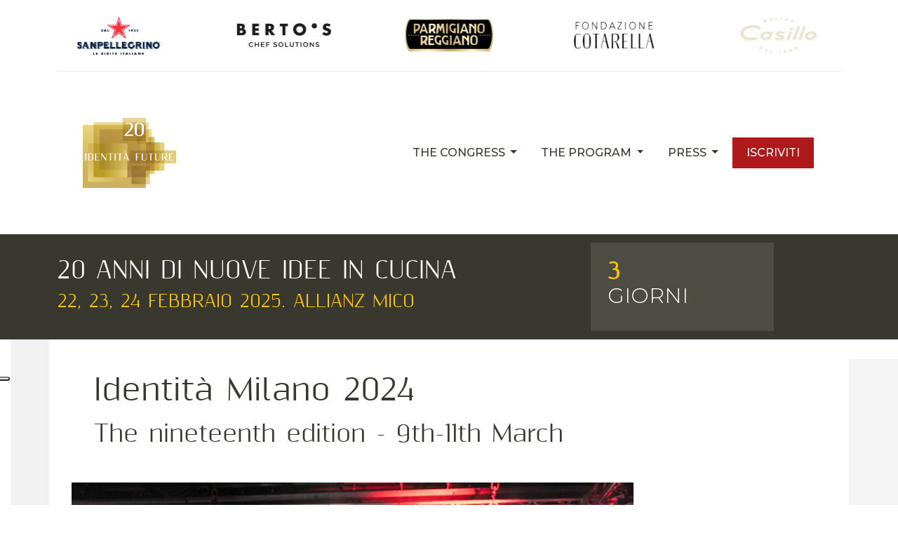

--- FILE ---
content_type: text/html; charset=utf-8
request_url: https://www.identitagolose.com/sito/en/8/2392/about-the-congress/identita-milano-2021.html
body_size: 6649
content:
<!-- SETUP CACHE USED //-->
<!-- LANG CACHE USED //-->
<!-- CFG CACHE REBUILT //--><!-- CFG CACHE USED //-->
<!doctype html>
<html lang="en-EN">
<head>
	<!-- Google Tag Manager -->
	<script>(function(w,d,s,l,i){w[l]=w[l]||[];w[l].push({'gtm.start':
	new Date().getTime(),event:'gtm.js'});var f=d.getElementsByTagName(s)[0],
	j=d.createElement(s),dl=l!='dataLayer'?'&l='+l:'';j.async=true;j.src=
	'https://www.googletagmanager.com/gtm.js?id='+i+dl;f.parentNode.insertBefore(j,f);
	})(window,document,'script','dataLayer','GTM-M4Q9CRC9');</script>
	<!-- End Google Tag Manager -->
	
  <meta http-equiv="Content-Type" content="text/html; charset=utf-8">
  <title>Identit&agrave; Milano 2024</title>
  <meta http-equiv="content-language" content="en">
  <meta name="description" content="Identit&agrave; Milano,&nbsp;the&nbsp;Identit&agrave; Golose&nbsp;Congress in Milan, the father of all the later events in&nbsp;London,&nbsp;New York,&nbsp;Chicago,&nbsp;Los Angeles&nbsp;and&nbsp;Shanghai, first took place at&nbsp;Palazzo Mezzanotte&nbsp;">
  <meta name="keywords" content="">
  <meta name="robots" content="index,follow">
  <meta name="robots" content="all">
  <meta name="rating" content="General">
  <meta name="distribution" content="Global">
  <link rel="canonical" href="https://www.identitagolose.com/sito/en/8/2392/about-the-congress/identita-milano-2024.html" />

<meta property="og:title" content="Identit&agrave; Milano 2024" />
<meta property="og:description" content="Identit&amp;agrave; Milano,&amp;nbsp;the&amp;nbsp;Identit&amp;agrave; Golose&amp;nbsp;Congress in Milan, the father of all the later events in&amp;nbsp;London,&amp;nbsp;New York,&amp;nbsp;Chicago,&amp;nbsp;Los Angeles&amp;nbsp;and&amp;nbsp;Shanghai, first took place at&amp;nbsp;Palazzo Mezzanotte&amp;nbsp;" />
<meta property="og:url" content="https://www.identitagolose.com/sito/en/8/2392/about-the-congress/identita-milano-2021.html" />
<meta property="og:image" content="https://www.identitagolose.it/public/images/big/4-slider-home-2022-1.jpg"/>
<meta property="og:image:width" content="992"/>
<meta property="og:image:height" content="480"/>
<meta property="og:site_name" content="Identità Golose Web: magazine italiano di cucina internazionale!" />
<meta property="og:type" content="article" />
<meta property="fb:app_id" content="370734876637309" />
<meta property="article:publisher" content="https://www.facebook.com/identitagolose/" />

<meta name="twitter:card" content="summary">
<meta name="twitter:title" content="Identit&agrave; Milano 2024" />
<meta name="twitter:description" content="Identit&amp;agrave; Milano,&amp;nbsp;the&amp;nbsp;Identit&amp;agrave; Golose&amp;nbsp;Congress in Milan, the father of all the later events in&amp;nbsp;London,&amp;nbsp;New York,&amp;nbsp;Chicago,&amp;nbsp;Los Angeles&amp;nbsp;and&amp;nbsp;Shanghai, first took place at&amp;nbsp;Palazzo Mezzanotte&amp;nbsp;" />
<meta name="twitter:image0:src" content="https://www.identitagolose.it/public/images/big/4-slider-home-2022-1.jpg" />

<link rel="stylesheet" href="https://www.identitagolose.com/ermes/sito/themes/congr2025/css/common/parsleyjs/css/parsley.css" type="text/css" media="screen" />
<link rel="stylesheet" href="https://www.identitagolose.com/ermes/sito/themes/congr2025/css/styles/_swiper-bundle.min.css" type="text/css"/>
<link rel="stylesheet" href="https://www.identitagolose.com/ermes/sito/themes/congr2025/css/styles/hamburgers.min.css" type="text/css"/>
<link rel="stylesheet" href="https://www.identitagolose.com/ermes/sito/themes/congr2025/css/styles/styles.css?v=31" type="text/css" media="screen" />

<!-- INIZIO EXTRA META HEAD //-->
<meta content="width=device-width, initial-scale=1" name="viewport">
<!-- Fav and touch icons -->
<link rel="apple-touch-icon-precomposed" sizes="144x144" href="https://www.identitagolose.com/ermes/sito/themes/congr2025/img/ico/apple-touch-icon-144-precomposed.png">
<link rel="apple-touch-icon-precomposed" sizes="114x114" href="https://www.identitagolose.com/ermes/sito/themes/congr2025/img/ico/apple-touch-icon-114-precomposed.png">
<link rel="apple-touch-icon-precomposed" sizes="72x72" href="https://www.identitagolose.com/ermes/sito/themes/congr2025/img/ico/apple-touch-icon-72-precomposed.png">
<link rel="apple-touch-icon-precomposed" sizes="57x57" href="https://www.identitagolose.com/ermes/sito/themes/congr2025/img/ico/apple-touch-icon-57-precomposed.png">
<link rel="shortcut icon" href="https://www.identitagolose.com/ermes/sito/themes/congr2025/img/ico/favicon.png">
<!-- FINE EXTRA META HEAD //-->


<meta name="Googlebot-News" content="noindex, nofollow"></head><body>
	<!-- Google Tag Manager (noscript) -->
	<noscript><iframe src="https://www.googletagmanager.com/ns.html?id=GTM-M4Q9CRC9"
	height="0" width="0" style="display:none;visibility:hidden"></iframe></noscript>
	<!-- End Google Tag Manager (noscript) -->
	<!-- NO  CACHE //--><!-- NO  CACHE //--><!-- USE CACHE //-->		<header>
			      <div class="container text-center loghi-sponsor">
        <div class="row justify-content-center">
          <div class="col overflow-hidden">
						<div class="swiper-loghi swiper-hidden">	<div class="swiper-wrapper"><a id="id-trig-1141" class="cs-trig-swiper-loghi swiper-slide" href="https://www.identitagolose.it/sito/it/99/acqua-panna-spellegrino.html?p=0" target="_blank" title="Acqua Panna S.Pellegrino"><img src="https://www.identitagolose.it/public/media/svg/guida-pec-main-sponsor-2024-acqua-panna-spellegrino-1.svg" alt="Acqua Panna S.Pellegrino" border="0" class="img-fluid css-custom-1 cs-svg" /></a><div class="cs-trig-swiper-loghi swiper-slide"><img src="https://www.identitagolose.it/public/media/svg/2025-bibite-sanpellegrino.svg" alt="Bibite Sanpellegrino" class="img-fluid cs-svg" /></div><a id="id-trig-1140" class="cs-trig-swiper-loghi swiper-slide" href="https://www.identitagolose.it/sito/it/236/bertos.html?p=0" target="_blank" title="Berto's"><img src="https://www.identitagolose.it/public/media/svg/2024-bertos.svg" alt="Berto's" border="0" class="img-fluid css-custom-3 cs-svg" /></a><a id="id-trig-1135" class="cs-trig-swiper-loghi swiper-slide" href="https://www.parmigianoreggiano.com/it/" target="_blank" title="Parmigiano Reggiano"><img src="https://www.identitagolose.it/public/media/svg/2023-parmigiano-reggiano.svg" alt="Parmigiano Reggiano" border="0" class="img-fluid css-custom-4 cs-svg" /></a><div class="cs-trig-swiper-loghi swiper-slide"><img src="https://www.identitagolose.it/public/media/svg/2023-fondazionecotarella.svg" alt="Fondazione Cotarella" class="img-fluid cs-svg" /></div><a id="id-trig-1234" class="cs-trig-swiper-loghi swiper-slide" href="https://www.molinocasillo.com" target="_blank" title="Molino Casillo"><img src="https://www.identitagolose.it/public/media/svg/2025-molino-casillo.svg" alt="Molino Casillo" border="0" class="img-fluid css-custom-6 cs-svg" /></a><div class="cs-trig-swiper-loghi swiper-slide"><img src="https://www.identitagolose.it/public/media/svg/2025-velier.svg" alt="Velier" class="img-fluid cs-svg" /></div><div class="cs-trig-swiper-loghi swiper-slide"><img src="https://www.identitagolose.it/public/media/svg/2023-billecart-salmon.svg" alt="Champagne Billecart-Salmon" class="img-fluid cs-svg" /></div><div class="cs-trig-swiper-loghi swiper-slide"><img src="https://www.identitagolose.it/public/media/svg/2025-avolta.svg" alt="Avolta" class="img-fluid cs-svg" /></div><a id="id-trig-1268" class="cs-trig-swiper-loghi swiper-slide" href="https://www.berlucchi.it/en/" target="_blank" title="Berlucchi"><img src="https://www.identitagolose.it/public/media/svg/2025-berlucchi.svg" alt="Berlucchi" border="0" class="img-fluid css-custom-10 cs-svg" /></a></div></div>          </div>
        </div>
      </div>
      <div class="container-xl py-3 px-0 px-lg-5 d-none d-xl-block">
        <div class="row justify-content-start align-items-center header-main">
          <div class="col-2">
            <!-- Brand/logo -->
            <a class="navbar-brand d-inline-block my-2" href="https://www.identitagolose.com/sito/en/406/congresso-identita-milano.html">
              <img src="https://www.identitagolose.com/ermes/sito/themes/congr2025/img/identita-future-20.svg" class="logo" alt="Identità Golose - Identità Golose Milano">
            </a>
            <!-- Navbar links -->
          </div>
          <div class="col-10">
            <!-- Navigation Bar -->
            <nav class="navbar navbar-expand-xl py-0">
              <div class="collapse navbar-collapse" id="id-main-menu">
                <ul id="menu-main-menu" class="navbar-nav justify-content-end w-100 p-0 ">
									  <li class="menu-item nav-item dropdown">
    <a class="nav-link dropdown-toggle" href="#" id="navbarDropdown" role="button" data-toggle="dropdown" aria-haspopup="true" aria-expanded="false">The Congress</a>
    <div class="dropdown-menu" aria-labelledby="navbarDropdown">
      <a class="dropdown-item" href="http://www.identitagolose.com/sito/en/407/presentazione.html">Congress presentation</a>
      <a class="dropdown-item" href="http://www.identitagolose.com/sito/en/45/la/sede.html">Location</a>
      <a class="dropdown-item" href="http://www.identitagolose.com/sito/en/8/chi/cosa-e-congresso.html">About the congress</a>
      <a class="dropdown-item" href="http://www.identitagolose.com/sito/en/9/chi/siamo.html">About us</a>
      <a class="dropdown-item" href="http://www.identitagolose.com/sito/en/134/albo-d-oro-premiati.html">Awards gold book</a>
    </div>
  </li>
  <li class="menu-item nav-item dropdown">
    <a class="nav-link dropdown-toggle" href="#" id="navbarDropdown" role="button" data-toggle="dropdown" aria-haspopup="true" aria-expanded="false">The Program</a>
    <div class="dropdown-menu" aria-labelledby="navbarDropdown">
      <a class="dropdown-item" href="http://www.identitagolose.com/sito/en/147/identita-golose-milano.html">Program</a>
      <a class="dropdown-item" href="https://www.identitagolose.com/sito/en/403/saturday.html">Saturday, 09th</a>
      <a class="dropdown-item" href="https://www.identitagolose.com/sito/en/404/sunday.html">Sunday, 10th</a>
      <a class="dropdown-item" href="https://www.identitagolose.com/sito/en/405/monday.html">Monday, 11th</a>
      <a class="dropdown-item" href="http://www.identitagolose.com/sito/en/226/relatori-congresso.html">Relators</a>
      <!--<a class="dropdown-item" href="http://www.identitagolose.com/sito/en/238/identita-cocktail.html">Identità Cocktail</a>//-->
    </div>
  </li>
  <li class="menu-item nav-item dropdown">
    <a class="nav-link dropdown-toggle" href="#" id="navbarDropdown" role="button" data-toggle="dropdown" aria-haspopup="true" aria-expanded="false">Press</a>
    <div class="dropdown-menu" aria-labelledby="navbarDropdown">
      <a class="dropdown-item" href="http://www.identitagolose.com/sito/en/124/press-accreditation.html">Press Accreditation</a>
      <!--
      <a class="dropdown-item" href="http://www.identitagolose.com/sito/en/162/cartella-stampa.html">Cartella stampa</a>
      <a class="dropdown-item" href="#">Gallerie fotografiche</a>
      //-->
    </div>
  </li>
  <li class="menu-item nav-item"><a href="https://shop.identitagolose.it/negozio/#iscrizione" class="btn btn-danger">Iscriviti</a></li>                </ul>      
              </div>
            </nav>
          </div>
        </div>
      </div>
        <!-- Fixed Navigation Bar -->
      <nav class="navbar-hidden navbar navbar-fixed navbar-expand-xl fixed-top header-sticky py-0">
        <div class="container-xl align-items-center py-1 px-0">
          <!-- Brand/logo -->
          <a class="navbar-brand d-inline-block ms-5 ms-lg-5" href="https://www.identitagolose.com/sito/en/406/congresso-identita-milano.html">
            <img src="https://www.identitagolose.com/ermes/sito/themes/congr2025/img/identita-future-20.svg" class="logo" alt="Identità Golose - Identità Golose Milano">
          </a>
          <!-- Toggler/collapsible Button -->
          <button class="hamburger hamburger--collapse navbar-toggler me-5 me-lg-5" type="button" data-bs-toggle="collapse" data-bs-target="#id-collapsable-menu" aria-controls="MainMenu" aria-expanded="false" aria-label="Toggle navigation">
            <span class="hamburger-box">
              <span class="hamburger-inner"></span>
            </span>
          </button>
          <!-- Navbar links -->
          <div class="collapse navbar-collapse" id="id-collapsable-menu">
            <ul id="menu-collapsable-menu" class="navbar-nav justify-content-end w-100 p-0 ">
							  <li class="menu-item nav-item dropdown">
    <a class="nav-link dropdown-toggle" href="#" id="navbarDropdown" role="button" data-toggle="dropdown" aria-haspopup="true" aria-expanded="false">The Congress</a>
    <div class="dropdown-menu" aria-labelledby="navbarDropdown">
      <a class="dropdown-item" href="http://www.identitagolose.com/sito/en/407/presentazione.html">Congress presentation</a>
      <a class="dropdown-item" href="http://www.identitagolose.com/sito/en/45/la/sede.html">Location</a>
      <a class="dropdown-item" href="http://www.identitagolose.com/sito/en/8/chi/cosa-e-congresso.html">About the congress</a>
      <a class="dropdown-item" href="http://www.identitagolose.com/sito/en/9/chi/siamo.html">About us</a>
      <a class="dropdown-item" href="http://www.identitagolose.com/sito/en/134/albo-d-oro-premiati.html">Awards gold book</a>
    </div>
  </li>
  <li class="menu-item nav-item dropdown">
    <a class="nav-link dropdown-toggle" href="#" id="navbarDropdown" role="button" data-toggle="dropdown" aria-haspopup="true" aria-expanded="false">The Program</a>
    <div class="dropdown-menu" aria-labelledby="navbarDropdown">
      <a class="dropdown-item" href="http://www.identitagolose.com/sito/en/147/identita-golose-milano.html">Program</a>
      <a class="dropdown-item" href="https://www.identitagolose.com/sito/en/403/saturday.html">Saturday, 09th</a>
      <a class="dropdown-item" href="https://www.identitagolose.com/sito/en/404/sunday.html">Sunday, 10th</a>
      <a class="dropdown-item" href="https://www.identitagolose.com/sito/en/405/monday.html">Monday, 11th</a>
      <a class="dropdown-item" href="http://www.identitagolose.com/sito/en/226/relatori-congresso.html">Relators</a>
      <!--<a class="dropdown-item" href="http://www.identitagolose.com/sito/en/238/identita-cocktail.html">Identità Cocktail</a>//-->
    </div>
  </li>
  <li class="menu-item nav-item dropdown">
    <a class="nav-link dropdown-toggle" href="#" id="navbarDropdown" role="button" data-toggle="dropdown" aria-haspopup="true" aria-expanded="false">Press</a>
    <div class="dropdown-menu" aria-labelledby="navbarDropdown">
      <a class="dropdown-item" href="http://www.identitagolose.com/sito/en/124/press-accreditation.html">Press Accreditation</a>
      <!--
      <a class="dropdown-item" href="http://www.identitagolose.com/sito/en/162/cartella-stampa.html">Cartella stampa</a>
      <a class="dropdown-item" href="#">Gallerie fotografiche</a>
      //-->
    </div>
  </li>
  <li class="menu-item nav-item"><a href="https://shop.identitagolose.it/negozio/#iscrizione" class="btn btn-danger">Iscriviti</a></li>            </ul>      
          </div>

        </div>
      </nav>
    </header>
    <!--		<a href="" class="cs-nav d-none d-lg-block" title="ITALIANO"><img src="/flag/it.png" alt="Italiano" /></a>-->
				<section class="hero-section">
						<div class="container-fluid hero-bar">
        <div class="row">
          <div class="col">
            <div class="container">
              <div class="row jusify-content-start align-items-center hero-row">
                <div class="col-12 col-md-6 col-lg-8 col-xl-8 py-4 py-lg-0 text-center text-md-start">
                  <h2 class="h2 text-white text-uppercase">20 anni di nuove idee in cucina</h2>
                  <h3 class="text-warning">22, 23, 24 FEBBRAIO 2025. ALLIANZ MiCo</h3>
                </div>
                <div class="col-12 col-md-6 col-lg-4 col-xl-3 py-4 py-lg-0">
                  <div class="swiper-days swiper-hidden overflow-hidden">
										<div class="swiper-wrapper">
											<div class="swiper-slide">
												<h4 class="h4"><span class="text-warning">3</span><br />
												GIORNI</h4>
											</div>
											<div class="swiper-slide">
												<h4 class="h4">OLTRE<br />
												<span class="text-warning">155</span><br />
												RELATORI</h4>
											</div>
											<div class="swiper-slide">
												<h4 class="h4">OLTRE<br />
												<span class="text-warning">80</span><br />
												MASTERCLASS</h4>
											</div>
											<div class="swiper-slide">
												<h4 class="h4"><span class="text-warning">13</span><br />
													AREE TEMATICHE</h4>
											</div>
										</div>
									</div>
                </div>
              </div>
            </div>
          </div>
        </div>
      </div>
    </section>
		<section class="main-section">
			<div class="container main-container">
				<div class="row">
					<div class="col-12 col-lg-9">
						<h1 class="h1 pb-2">Identità Milano 2024</h1><h2 class="h2 mb-5">The nineteenth edition - 9th-11th March </h2><h5 class="h5"></h5>						<div class="square square-img square square-after sq-after-pos-R">
						<img src="https://www.identitagolose.it/public/images/big/4-slider-home-2022-1.jpg" alt="" border="0" class="img-fluid" />						</div>
												<div class="p">
						<p><strong>Identit&agrave; Milano</strong>,&nbsp;the&nbsp;<strong>Identit&agrave; Golose</strong>&nbsp;Congress in Milan, the father of all the later events in&nbsp;<em><a href="http://www.identitagolose.com/sito/en/53/identita-london.html" rel="nofollow">London</a></em><em>,</em>&nbsp;<em><a href="http://www.identitagolose.com/sito/en/75/identita-new-york.html" rel="nofollow">New York</a></em><em>,</em>&nbsp;<em><a href="http://www.identitagolose.com/sito/en/201/identita-chicago.html" rel="nofollow">Chicago</a></em><em>,</em>&nbsp;<em><a href="http://www.identitagolose.com/sito/en/241/identita-los-angeles.html" rel="nofollow">Los Angeles</a></em>&nbsp;and&nbsp;<em><a href="https://www.identitagolose.it/sito/it/55/shanghai.html">Shanghai</a></em>, first took place at&nbsp;<em>Palazzo Mezzanotte</em>&nbsp;in January 2005. It&rsquo;s the first fine dining congress in Italy and the idea of its creator and curator&nbsp;<strong>Paolo Marchi</strong>&nbsp;was seemingly simple: &laquo;After returning from&nbsp;<em><a href="http://www.lomejordelagastronomia.com/it" rel="nofollow" target="_blank">Lo Mejor de La Gastronomia</a></em>&nbsp;I wondered: why is it that our chefs must go on a pilgrimage to San Sebastian, in the Basque Country, to exchange &ndash; and often copy &ndash; the ideas of other chefs from around the world? Let&rsquo;s create our own culinary congress&raquo;.</p>

<p>Like later events,&nbsp;<em>Identit&agrave; Milano</em>is organised by&nbsp;<em><a href="http://www.magentabureau.it/" rel="nofollow" target="_blank">MAGENTAbureau</a>&nbsp;</em>and summons the greatest professionals in fine dining and pastry-making, many of whom are Italian, including&nbsp;<a href="http://www.identitagolose.com/sito/en/6/2456/chef/carlo.html" rel="nofollow">Carlo Cracco</a>,&nbsp;<a href="http://www.identitagolose.com/sito/en/6/2454/chef/massimo.html" rel="nofollow">Massimo Bottura</a>,&nbsp;<a href="http://www.identitagolose.com/sito/en/6/2449/chef/massimiliano-e-raffaele.html" rel="nofollow">Massimiliano Alajmo</a>,&nbsp;<a href="http://www.identitagolose.com/sito/en/6/2466/chef/davide.html" rel="nofollow">Davide Scabin</a>,&nbsp;<a href="http://www.identitagolose.com/sito/en/6/4637/chef/nadia-antonio-e-giovanni.html" rel="nofollow">Nadia Santini</a>&nbsp;and&nbsp;<a href="http://www.identitagolose.com/sito/en/6/4573/chef/heinz.html" rel="nofollow">Heinz Beck</a>. Chefs who give an original trademark to their work, following tradition and walking down the path of creativity. &laquo;Italy&rsquo;s food and hospitality industry, has an extraordinary talent for producing goods that, in terms of originality and style, rarely have any match around the world. It&rsquo;s a moment we should be proud of&raquo;, says&nbsp;<strong>Marchi</strong>, &laquo;which does not authorise us to believe we&rsquo;re the best in the world&raquo;. This is why there&rsquo;s a good number of foreign chefs too: in the first edition, together with the Italian chefs, there were&nbsp;<a href="http://www.identitagolose.com/sito/en/6/4250/chef/ferran.html" rel="nofollow">Ferran Adri&agrave;</a>,&nbsp;<a href="http://www.identitagolose.com/sito/en/6/4612/chef/andoni.html" rel="nofollow">Andoni Luis Aduriz</a>&nbsp;and&nbsp;<a href="http://www.identitagolose.com/sito/en/6/4275/chef/enrique.html" rel="nofollow">Quique Dacosta</a>&nbsp;from Spain,&nbsp;<a href="http://www.identitagolose.com/sito/en/6/4592/chef/wylie.html" rel="nofollow">Wylie Dufresne</a>&nbsp;from the US, and&nbsp;<a href="https://www.identitagolose.it/sito/it/6/506/chef-e-protagonisti/jean-luc.html">Jean-Luc Fau</a>&nbsp;from France. All around them, from the start, there were the food artisans without whose work no chef could make any dish.</p>

<p>Since&nbsp;&nbsp;2005, the congress in Milan has grown each year in size and importance: there&rsquo;s been an increase in the duration, in the number of lesson and of producers exhibiting their delicacies. The location has also changed &ndash; from Palazzo Mezzanotte to the larger&nbsp;<em>Mi.Co Milano Congressi</em>&nbsp;in Via Gattamelata. Over 14&nbsp;editions, there have been over 500 chefs, pizzaioli and pastry-chefs on stage, from over 20 countries around the world. Many collateral projects have born, such as the&nbsp;<a href="http://www.guidaidentitagolose.it/" rel="nofollow">Guida online dei Ristoranti di Identit&agrave; Golose</a>,&nbsp;<a href="http://www.identitagolose.com/sito/en/179/identita-expo.html" rel="nofollow">Identit&agrave; Expo</a>,&nbsp;<a href="http://www.identitagolose.com/sito/en/159/identita-future.html" rel="nofollow">Identit&agrave; Future</a>,&nbsp;<em>Milano FOOD&amp;WINE Festival</em>&nbsp;and&nbsp;<em>Ristoranti Fuori Congresso</em>. All these elements make the Identit&agrave; Milano congress, always at the beginning of the season, a moment every professional in the Italian and foreign fine dining scene should not miss.</p>

<p>The most recent development was the birth of&nbsp;<a href="http://www.identitagolosemilano.com" rel="nofollow">Identit&agrave; Golose Milano</a>, the first International Hub of Gastronomy, in Via Romagnosi 3 in Milan. It&rsquo;s the most ambitious project in the history of&nbsp;<em>Identit&agrave; Golose</em>: a multi-functional space for culinary and cultural events, a restaurant and a training space.&nbsp;</p>

<p>It&rsquo;s a showcase for Italian cuisine and a window overlooking the cuisine of other countries, following the example of what&nbsp;<a href="https://www.identitagolose.it/sito/it/41/19936/primo-piano/da-identit-expo-a-identit-golose-milano-la-storia-in-numeri.html?p=0">Expo Milano 2015 did in the space of 6 months</a>, attracting over 58,000 visitor and over 200 chefs.&nbsp;A food theatre where we can continue, 365 days a year, the work that gave life to 19 editions of the Identit&agrave; Golose Congress.</p>
						</div>
						
					</div>
					<div class="col-12 col-lg-3">
						<div id="sidebar" class="sticky">
							<!--
<div class="cs-right-button">
	<p></p>
	<a href="" target="_blank" class="btn btn-danger btn-lg btn-ig cs-btn-download ">
			</a>
</div>
-->
<!--
<div class="cs-right-button">
	<p></p>
	<a href="" target="_blank" class="btn btn-danger btn-lg btn-ig cs-btn-download ">
			</a>
</div>
-->
<!--
<div class="btn-box btn-box-end">
	<p></p>
	<a href="" target="_blank" class="btn btn-danger">
			</a>
</div>
-->
<!--
<div class="btn-box btn-box-end">
	<p></p>
	<a href="" target="_blank" class="btn btn-danger">
			</a>
</div>
-->

<!--
<div class="btn-box btn-box-end">
	<p></p>
	<a href="" target="_blank" class="btn btn-danger btn-lg btn-ig">
			</a>
</div>
<div class="mico p-4">
	</div>-->
						</div>
					</div>
				</div>
			</div>
		</section>		<footer>
      <div class="container">
        <div class="row justify-content-center align-items-center footer-header py-2">
          <div class="col text-center">
            <h3 class="my-2">Identità Golose Milano <small>22, 23, 24 FEBBRAIO 2025. ALLIANZ MiCo</small></h3>
          </div>
        </div>
      </div>
      <div class="container footer">
        <div class="row justify-content-center align-items-center">
          <div class="col text-center my-5 py-3">
						<a href="https://www.identitagolose.com/sito/en/406/congresso-identita-milano.html">
            	<img src="https://www.identitagolose.com/ermes/sito/themes/congr2025/img/identita-golose.svg" class="logo" alt="Identità Golose - Identità Golose Milano">
						</a>
          </div>
        </div>
        <div class="row justify-content-start mt-5">
          <nav class="navbar py-0">
            <ul id="menu-foot-menu" class="navbar-nav nav w-100 p-0 ">
							            </ul>   
          </nav>
        </div>
				<div class="row mb-5">
					<nav class="navbar py-0">
						<ul id="menu-privacy-menu" class="navbar-nav nav w-100 p-0 ">
							<li class="menu-item nav-item col-menu-6">
								<ul class="dropdown-menu">
									<li>
										<a class="dropdown-item iubenda-nostyle no-brand iubenda-noiframe iubenda-embed iubenda-noiframe" href="https://www.iubenda.com/privacy-policy/61239122" title="Privacy Policy">Privacy Policy</a><script type="text/javascript">(function (w,d) {var loader = function () {var s = d.createElement("script"), tag = d.getElementsByTagName("script")[0]; s.src="https://cdn.iubenda.com/iubenda.js"; tag.parentNode.insertBefore(s,tag);}; if(w.addEventListener){w.addEventListener("load", loader, false);}else if(w.attachEvent){w.attachEvent("onload", loader);}else{w.onload = loader;}})(window, document);</script>
									</li>
								</ul>
							</li>
							<li class="menu-item nav-item col-menu-6">
								<ul class="dropdown-menu">
									<li>
										<a class="dropdown-item iubenda-nostyle no-brand iubenda-noiframe iubenda-embed iubenda-noiframe" href="https://www.iubenda.com/privacy-policy/61239122/cookie-policy" title="Cookie Policy">Cookie Policy</a><script type="text/javascript">(function (w,d) {var loader = function () {var s = d.createElement("script"), tag = d.getElementsByTagName("script")[0]; s.src="https://cdn.iubenda.com/iubenda.js"; tag.parentNode.insertBefore(s,tag);}; if(w.addEventListener){w.addEventListener("load", loader, false);}else if(w.attachEvent){w.attachEvent("onload", loader);}else{w.onload = loader;}})(window, document);</script>
									</li>
								</ul>
							</li>
							<li class="menu-item nav-item col-menu-6">
								<ul class="dropdown-menu">
									<li>
										<a class="dropdown-item iubenda-cs-preferences-link" href="javascript:void(0);">Preferenze cookie</a>
									</li>
								</ul>
							</li>
						</ul>
					</nav>
				</div>
        <div class="row justify-content-start footer-copyright py-2 mb-2">
          <div class="col my-2">
            <strong>Identità Web S.r.l. - Corso Magenta, 46 - 20123 Milano - P.I. e C.F. 07845670962</strong><br />
            t. +39.02.48011841 - f. +39.02.48193536
            <p class="small my-2">Identità Web S.r.l, con sede in Milano, Corso Magenta 46, P.IVA 07845670962, email info@identitaweb.it, è proprietaria, ideatrice e sviluppatrice della piattaforma internet di cui al sito www.identitagolose.it ed è editrice della testata giornalistica “Identità Golose Web - ”, registrazione Tribunale di Milano n. 32 del 31 gennaio 2018, Direttore Responsabile: Paolo Marchi</p>
          </div>
        </div>
      </div>
    </footer>
<a id="id-ermes-cat" ermes="8"></a><a id="id-ermes-rel" ermes="5"></a>
<script type="text/javascript">
  //<![CDATA[
  var ermes_lang = 'en';
  var ermes_path = 'https://www.identitagolose.com/ermes/sito/themes/congr2025/';
  //]]>
</script>
<script type="text/javascript" src="https://www.identitagolose.com/ermes/sito/themes/congr2025/js/bootstrap.bundle.min.js"></script>
<script type="text/javascript" src="https://www.identitagolose.com/ermes/sito/themes/congr2025/js/swiper-bundle.min.js"></script>
<script type="text/javascript" src="https://www.identitagolose.com/ermes/sito/themes/congr2025/js/main.js?v=11"></script>
</body></html>

--- FILE ---
content_type: image/svg+xml
request_url: https://www.identitagolose.it/public/media/svg/2025-molino-casillo.svg
body_size: 2907
content:
<?xml version="1.0" encoding="UTF-8"?>
<svg id="FRONT_graphics" xmlns="http://www.w3.org/2000/svg" viewBox="0 0 850.4 467.7">
  <defs>
    <style>
      .cls-1 {
        fill: none;
      }

      .cls-2 {
        fill: #eae3d1;
        fill-rule: evenodd;
      }
    </style>
  </defs>
  <rect class="cls-1" width="850.4" height="467.7"/>
  <path class="cls-2" d="M637.71,243.17c2.95,7.69,14.65,9.8,25.6,5.58,10.96-4.11,18.12-13.49,15.17-21.18-2.95-7.69-14.65-9.8-25.6-5.58-10.96,4.21-18.12,13.59-15.17,21.18M616.01,240.65c2.11-19.18,23.39-36.67,50.36-36.67,21.18,0,36.35,9.69,35.51,25.81-1.05,19.28-24.86,36.67-50.68,36.67-21.18.11-37.09-9.38-35.19-25.81M603.47,165.1h20.02l-36.67,100.72h-19.28l35.93-100.72ZM310.04,243.17c2.95,7.69,14.64,9.8,25.6,5.58,10.96-4.11,18.12-13.49,15.17-21.18-2.95-7.69-14.64-9.8-25.6-5.58-10.96,4.21-18.23,13.59-15.17,21.18M288.34,240.65c2.11-19.18,23.39-36.67,50.36-36.67,8.96,0,16.65,2.74,23.6,8.22l2.21-6.11h18.65l-21.18,59.42h-18.44l1.69-4.74c-7.06,2.95-13.17,4.53-20.86,4.95-21.39,1.26-37.93-8.64-36.03-25.08M389.8,258.35l12.64-11.69c4.64,2.84,12.01,6.74,26.55,6.74,6.22,0,11.59-1.69,12.12-4,.53-2.74-3.58-4.32-5.37-5.06-10.75-4.11-32.98-6.32-33.72-20.97-.53-10.43,11.91-19.91,35.4-20.33,12.33-.21,25.39,3.06,35.61,9.06l-15.49,9.69c-6.43-3.37-15.7-4.32-21.49-4.11-2.84.11-10.96.74-11.59,4.64-.32,2.11,3.27,3.16,4.64,3.58,11.06,3.79,39.72,8.53,35.51,24.86-3.06,11.48-15.28,16.75-36.24,16.75-15.59.11-29.18-4-38.56-9.17M297.19,177.64l-16.65,13.7c-12.85-10.85-31.61-14.33-47.41-14.33-34.66,0-64.06,16.44-67.43,36.67-3.37,20.23,20.65,36.67,55.21,36.67,12.54,0,24.97-2.11,36.77-6.53l10.54,15.28c-16.01,6.74-32.98,9.8-50.47,9.8-46.46,0-82.18-22.76-76.81-55.31,5.48-33.08,48.36-55.31,94.82-55.31,21.18.11,44.88,5.06,61.42,19.39M501.48,205.67h19.81l-21.7,60.37h-19.81l21.7-60.37ZM561.32,165.1h20.02l-36.67,100.72h-19.28l35.93-100.72ZM505.48,190.18c-1.69-4.32,2.42-10.33,10.01-13.28,7.59-2.95,14.75-1.05,16.44,3.27s-2.42,10.33-10.01,13.28c-7.59,2.84-14.75,1.05-16.44-3.27M467.45,341.16c-3.16.53-5.48,1.69-6.95,3.48-1.48,1.79-2.11,3.69-1.79,5.69.32,1.9,1.26,3.37,3.06,4.43,1.79,1.05,4,1.37,6.85.95,2-.32,3.69-1.05,5.06-2.11.21,2.32-1.26,4.21-4.11,4.53-3.48.42-6.53-1.05-7.59-1.9l-2.42,3.37c2.74,2.84,6.01,4.64,10.96,3.9,3.48-.53,6.32-2.42,7.69-4.85,1.48-2.42,2-5.37,1.48-8.22-.42-2.74-1.79-5.27-3.79-7.06-2-1.79-4.95-2.74-8.43-2.21M468.92,350.54c-2.11.32-3.69-.32-3.79-1.37-.11-.95,1.05-2,3.37-2.32,2-.32,3.37.32,3.48,1.26.21,1.05-.95,2.11-3.06,2.42M542.47,333.47c2.53,4.64,8.64,4,13.49,1.26,3.37-1.9,5.9-4.43,6.74-7.59.42-1.58.21-3.16-.63-4.53-1.05-2-2.63-2.84-4.53-2.63.32-.63.53-1.26.32-2.11-.11-.84-.32-1.48-.63-2-1.37-2.42-4.43-3.27-7.59-2.53-1.58.32-3.16.95-4.64,1.79-3.06,1.69-5.48,4-6.22,6.85-.42,1.37-.21,2.74.42,3.9.32.53.74,1.05,1.37,1.58s1.26.74,2,.74c-1.16,1.58-1.26,3.27-.11,5.27M551.53,319.35c.53.84-.63,2.21-2.42,3.16-1.69.95-3.48,1.16-3.9.32-.42-.74.84-2,2.53-2.95,1.79-.95,3.37-1.26,3.79-.53M556.37,325.88c.32.53.11,1.05-.63,1.79-.63.74-1.58,1.37-2.63,2-1.16.63-2.11,1.05-3.06,1.16-.95.21-1.58,0-1.79-.53-.21-.42,0-1.05.63-1.69.74-.74,1.58-1.37,2.63-2s2.11-.95,3.06-1.16,1.48-.11,1.79.42M502.22,351.38c1.58,1.69,3.79,2.42,6.11,2.42,2.32-.11,4.21-.42,6.32-1.16,4.74-1.58,9.38-5.16,7.48-10.96-.95-2.74-3.58-3.9-6.43-3.79-1.37.11-2.95.32-4.43.84-2.11.74-3.9,1.69-5.27,2.95l-.84-2.53,13.38-4.64-1.79-5.16-18.86,6.43,3.27,9.59c.84.21,1.79.42,2.84.84l1.79.53c1.05-1.16,2.53-2,4.43-2.74,1.37-.53,2.74-.74,3.9-.63,1.16,0,1.9.32,2.11.95.32.84-.84,2-3.69,2.95-3.16,1.05-5.58.95-7.69.11l-2.63,4ZM436.79,345.37l-8.96.32.21,5.79,3.16-.11.53,14.86,5.79-.21-.74-20.65ZM369.68,356.23l2.32-14.64-5.79-.95-3.27,20.33,18.54,2.95.84-5.69-12.64-2ZM341.23,356.33l-2.21-22.55-7.16-2.42-15.59,16.44,6.01,2.11,3.79-3.9,8.74,3.06.53,5.37,5.9,1.9ZM333.75,338.21l.53,5.9-5.06-1.69,4.11-4.32.42.11ZM290.13,311.45l-10.01,18.02,8.96,5.06c2.74,1.58,5.37,1.79,8.11.95,2.74-.84,4.85-2.74,6.32-5.48,1.37-2.53,1.69-5.06.95-7.59-.74-2.53-2.53-4.53-5.16-6.01l-9.17-4.95ZM292.55,319.14l2.74,1.48c3.06,1.69,4,4.11,2.63,6.53-1.48,2.74-4.32,3.58-7.38,1.9l-2.63-1.58,4.64-8.32ZM511.59,124.64c-1.16,3.06-1.16,5.9,0,8.43,1.16,2.63,3.27,4.43,6.43,5.58,3.16,1.16,5.9,1.16,8.43,0,2.63-1.16,4.43-3.37,5.69-6.53,1.16-3.06,1.05-5.9-.11-8.43-1.16-2.63-3.27-4.53-6.43-5.69-3.06-1.16-5.9-1.16-8.43.11-2.53,1.16-4.43,3.37-5.58,6.53M526.45,130.44c-1.16,2.95-3.58,4.11-6.43,3.06s-3.9-3.79-2.63-7.06c1.16-2.95,3.48-4.11,6.32-3.06,2.84,1.05,3.9,3.79,2.74,7.06M485.99,107.37l-2.11,11.17-7.16-12.96-5.27-.95-3.79,20.23,5.69,1.05,2.11-11.27,7.16,12.96,5.27.95,3.79-20.23-5.69-.95ZM447.11,101.99l-5.79-.32-1.26,20.55,5.79.32,1.26-20.55ZM407.08,116.32l-.63-14.86-5.79.21.95,20.55,18.75-.84-.21-5.69-13.06.63ZM357.66,118.22c.63,3.16,2,5.58,4.43,7.27,2.32,1.58,5.06,2.11,8.32,1.48s5.69-2.11,7.27-4.43,2.11-5.16,1.48-8.53c-.63-3.16-2.11-5.58-4.43-7.16s-5.16-2.11-8.43-1.58c-3.27.63-5.58,2.11-7.16,4.43-1.58,2.42-2.11,5.27-1.48,8.53M373.36,115.58c.63,3.16-.95,5.37-4,5.9s-5.27-1.26-5.9-4.64c-.63-3.16.95-5.27,3.9-5.9,3.06-.53,5.37,1.26,6.01,4.64M339.44,133.5l-7.16-19.28-6.22,2.32-.95,12.54-8.96-8.85-6.22,2.32,7.16,19.28,5.48-2-3.27-8.85,7.9,7.16,2.21-.84,1.26-10.64,3.37,8.85,5.37-2ZM397.28,265.72c9.48,4.64,22.13,7.48,37.09,7.48s27.5-4.43,32.56-11.06c2.74-3.69,5.27-9.8,1.9-14.64-.21-.21-.11-.32.21,0,1.05.95,2.74,2.63,3.16,4.85.53,2.84-.63,7.38-3.37,11.06-5.69,7.59-17.7,12.12-34.45,12.12-11.91,0-21.81-1.79-30.45-4.95-3.58-1.37-6.32-3.48-6.85-4.43-.21-.42-.11-.53.21-.42M485.99,271.83h19.49l21.81-59.84,1.79,1.79-21.91,60.27h-18.86l-2.32-2.21ZM573.55,271.83h19.49l36.56-100.41,1.79,1.79-36.77,100.83h-18.86l-2.21-2.21ZM477.56,220l-16.01,10.01c-7.06-3.27-18.12-6.01-26.23-4.11-1.05-.53-.84-2.74,5.48-2.95,5.79-.21,14.22,1.48,20.65,4.43l14.54-9.06,1.58,1.69ZM434.47,250.02c-8.32-2.32-18.75-5.06-24.13-11.17,2.53,1.26,4.74,2.32,7.38,3.48,6.11,2.42,13.06,4.43,18.86,6.01,1.37.32,0,2.11-2.11,1.69M349.34,271.52h18.75l21.18-59.21,1.79,1.79-21.28,59.74h-18.12l-2.32-2.32ZM531.3,271.83h19.49l36.56-100.41,1.79,1.79-36.67,100.83h-18.86l-2.32-2.21ZM315.84,242.96c1.9-6.11,8.22-11.91,16.01-14.86,4.11-1.58,8.43-2.32,12.43-2,3.16.21,4.43,2.74,4.43,2.74-4.53-1.16-10.22-.84-16.01,1.37-9.48,3.58-15.49,10.85-15.17,17.07-1.48-.63-2.21-2.42-1.69-4.32M303.51,185.86l-20.23,15.91c-12.75-10.75-26.87-16.01-43.51-16.33-34.56-.63-63.11,16.33-66.27,35.72-.63,3.69-.42,7.38.84,10.75.11.42,0,.53-.32.21-1.16-1.48-2.32-3.58-2.63-5.37-.32-1.79-.42-4-.11-5.9,3.48-21.18,33.82-38.25,68.59-37.61,15.8.32,30.66,5.06,43.51,15.7l18.75-14.75,1.37,1.69ZM527.19,197.98c7.48-2.84,10.01-8.22,9.59-11.8-.11-.53-.32-1.48-.74-2.21-.11-.21.32,0,.32,0,0,0,2.42,2.11,2.21,5.06-.21,4.32-4.74,8.74-10.64,10.96-3.58,1.37-6.64,1.37-9.59.74-3.48-.74-5.69-2.63-6.64-3.58-.32-.32-.21-.42.11-.21,2,1.26,7.48,4,15.38,1.05M164.86,259.82c-.11-.21,0-.32.21-.21,13.49,8.74,33.19,15.38,58.58,15.38,16.86,0,33.19-2.84,48.68-9.17l1.69-.63,1.69,1.69c-17.07,7.16-33.61,10.43-52.15,10.43-20.76,0-39.62-4.53-53.63-12.64-3.37-2-5.06-4.85-5.06-4.85M306.04,268.88c-3.69-1.9-5.9-4.64-5.9-4.74-.11-.11-.11-.21.11-.11,1.58,1.05,13.8,8.74,31.29,7.8,5.58-.32,10.33-1.26,15.17-2.84l1.79,1.79c-5.48,1.9-10.64,2.95-16.86,3.37-13.7.74-24.23-4.64-25.6-5.27M643.5,242.54c1.9-6.11,8.22-11.91,16.01-14.86,4.11-1.58,8.43-2.32,12.43-2.11,3.16.21,4.43,2.74,4.43,2.74-4.53-1.16-10.22-.84-16.01,1.37-9.48,3.58-15.49,10.85-15.17,17.07-1.37-.42-2.21-2.32-1.69-4.21M658.26,272.04c25.5,0,48.47-17.07,49.52-35.61.21-4.74-.63-10.64-3.9-14.54-.21-.21-.11-.32.21,0,1.26,1.05,3.48,3.06,4.43,5.69,1.05,2.74,1.58,5.79,1.48,9.06-1.16,20.23-25.71,37.72-51.73,37.72-8.32,0-16.01-1.48-22.13-4.32-3.69-1.79-6.01-4.43-6.11-4.53-.11-.11-.11-.21.11-.11,2.53,1.58,11.27,6.64,28.13,6.64"/>
</svg>

--- FILE ---
content_type: image/svg+xml
request_url: https://www.identitagolose.com/ermes/sito/themes/congr2025/img/identita-golose.svg
body_size: 3213
content:
<?xml version="1.0" encoding="UTF-8"?>
<svg xmlns="http://www.w3.org/2000/svg" xmlns:xlink="http://www.w3.org/1999/xlink" viewBox="0 0 201.62 151.72">
  <defs>
    <style>
      .cls-1 {
        fill: url(#Sfumatura_senza_nome_32);
      }

      .cls-2 {
        fill: url(#Sfumatura_senza_nome_78);
      }

      .cls-2, .cls-3, .cls-4, .cls-5, .cls-6, .cls-7, .cls-8, .cls-9, .cls-10, .cls-11 {
        mix-blend-mode: multiply;
      }

      .cls-3 {
        fill: url(#Sfumatura_senza_nome_38);
      }

      .cls-12 {
        fill: #fff;
      }

      .cls-4 {
        fill: url(#Sfumatura_senza_nome_31);
      }

      .cls-5 {
        fill: url(#Sfumatura_senza_nome_86-2);
      }

      .cls-13 {
        isolation: isolate;
      }

      .cls-6 {
        fill: url(#Sfumatura_senza_nome_86);
      }

      .cls-6, .cls-14 {
        opacity: .7;
      }

      .cls-7 {
        fill: url(#Degradado_sin_nombre_81);
      }

      .cls-8 {
        fill: url(#Sfumatura_senza_nome_77);
      }

      .cls-9 {
        fill: url(#Sfumatura_senza_nome_34);
      }

      .cls-14 {
        fill: url(#Sfumatura_senza_nome_5);
      }

      .cls-10 {
        fill: url(#Sfumatura_senza_nome_19);
      }

      .cls-11 {
        fill: url(#Degradado_sin_nombre_81-2);
      }

      .cls-15 {
        fill: url(#Sfumatura_senza_nome_30);
      }
    </style>
    <linearGradient id="Sfumatura_senza_nome_5" data-name="Sfumatura senza nome 5" x1="841.2" y1="-1012.26" x2="841.2" y2="-950.43" gradientTransform="translate(1114.12 -757.51) rotate(90) scale(1 -1)" gradientUnits="userSpaceOnUse">
      <stop offset="0" stop-color="#c21a1c"/>
      <stop offset=".24" stop-color="#d44f12"/>
      <stop offset=".49" stop-color="#e57d0a"/>
      <stop offset=".7" stop-color="#f19e04"/>
      <stop offset=".88" stop-color="#f8b201"/>
      <stop offset="1" stop-color="#fbba00"/>
    </linearGradient>
    <linearGradient id="Sfumatura_senza_nome_31" data-name="Sfumatura senza nome 31" x1="841.2" y1="-1015.79" x2="841.2" y2="-940.57" gradientTransform="translate(1114.12 -757.51) rotate(90) scale(1 -1)" gradientUnits="userSpaceOnUse">
      <stop offset="0" stop-color="#c21a1c"/>
      <stop offset=".01" stop-color="#c31d1b"/>
      <stop offset=".27" stop-color="#d75811"/>
      <stop offset=".5" stop-color="#e7860a"/>
      <stop offset=".71" stop-color="#f3a704"/>
      <stop offset=".88" stop-color="#fabb01"/>
      <stop offset="1" stop-color="#fdc300"/>
    </linearGradient>
    <linearGradient id="Sfumatura_senza_nome_32" data-name="Sfumatura senza nome 32" x1="78.8" y1="15.66" x2="78.8" y2="151.72" gradientTransform="translate(-15.66 4.89) rotate(90) scale(1 -1)" gradientUnits="userSpaceOnUse">
      <stop offset="0" stop-color="#ef7d00"/>
      <stop offset=".63" stop-color="#c21a1c"/>
    </linearGradient>
    <linearGradient id="Sfumatura_senza_nome_38" data-name="Sfumatura senza nome 38" x1="672.17" y1="-924.48" x2="790.92" y2="-924.48" gradientTransform="translate(1007.21 -662.61) rotate(90) scale(1 -1)" gradientUnits="userSpaceOnUse">
      <stop offset="0" stop-color="#f48c2d"/>
      <stop offset=".36" stop-color="#e65d2a"/>
      <stop offset="1" stop-color="#cb0225"/>
    </linearGradient>
    <linearGradient id="Degradado_sin_nombre_81" data-name="Degradado sin nombre 81" x1="1721.24" y1="-1296.39" x2="1788.36" y2="-1296.39" gradientTransform="translate(2192.89 -208.9) rotate(135) scale(1 -1)" gradientUnits="userSpaceOnUse">
      <stop offset="0" stop-color="#f48c2d"/>
      <stop offset="1" stop-color="#cb0225"/>
    </linearGradient>
    <linearGradient id="Degradado_sin_nombre_81-2" data-name="Degradado sin nombre 81" x1="662.62" y1="-896.17" x2="712.61" y2="-896.17" gradientTransform="translate(-576.55 -871.16) scale(1 -1)" xlink:href="#Degradado_sin_nombre_81"/>
    <linearGradient id="Sfumatura_senza_nome_30" data-name="Sfumatura senza nome 30" x1="754.67" y1="-911.34" x2="754.67" y2="-994.01" gradientTransform="translate(1007.21 -662.61) rotate(90) scale(1 -1)" gradientUnits="userSpaceOnUse">
      <stop offset=".17" stop-color="#a11a20"/>
      <stop offset="1" stop-color="#ef7d00"/>
    </linearGradient>
    <linearGradient id="Sfumatura_senza_nome_34" data-name="Sfumatura senza nome 34" x1="90.78" y1="23.86" x2="171.6" y2="104.69" gradientUnits="userSpaceOnUse">
      <stop offset="0" stop-color="#c21a1c"/>
      <stop offset=".03" stop-color="#c5251a"/>
      <stop offset=".13" stop-color="#d44c13"/>
      <stop offset=".23" stop-color="#e06e0d"/>
      <stop offset=".35" stop-color="#e98a08"/>
      <stop offset=".47" stop-color="#f19f04"/>
      <stop offset=".6" stop-color="#f6ae02"/>
      <stop offset=".76" stop-color="#fab700"/>
      <stop offset="1" stop-color="#fbba00"/>
    </linearGradient>
    <linearGradient id="Sfumatura_senza_nome_86" data-name="Sfumatura senza nome 86" x1="782.47" y1="-1077.56" x2="870.06" y2="-989.98" gradientTransform="translate(-745.89 -965.01) scale(1 -1)" gradientUnits="userSpaceOnUse">
      <stop offset="0" stop-color="#c21a1c"/>
      <stop offset=".24" stop-color="#d44f12"/>
      <stop offset=".49" stop-color="#e57d0a"/>
      <stop offset=".7" stop-color="#f19e04"/>
      <stop offset=".88" stop-color="#f8b201"/>
      <stop offset="1" stop-color="#fbba00"/>
    </linearGradient>
    <linearGradient id="Sfumatura_senza_nome_86-2" data-name="Sfumatura senza nome 86" x1="782.47" y1="-1077.56" x2="870.06" y2="-989.98" gradientTransform="translate(-745.89 -965.01) scale(1 -1)" xlink:href="#Sfumatura_senza_nome_86"/>
    <linearGradient id="Sfumatura_senza_nome_19" data-name="Sfumatura senza nome 19" x1="675.1" y1="-791.08" x2="775.1" y2="-791.08" gradientTransform="translate(-573.47 -706.69) scale(1 -1)" gradientUnits="userSpaceOnUse">
      <stop offset="0" stop-color="#c21a1c"/>
      <stop offset=".23" stop-color="#d34d13"/>
      <stop offset=".48" stop-color="#e57f0b"/>
      <stop offset=".71" stop-color="#f2a405"/>
      <stop offset=".89" stop-color="#faba01"/>
      <stop offset="1" stop-color="#fdc300"/>
    </linearGradient>
    <linearGradient id="Sfumatura_senza_nome_77" data-name="Sfumatura senza nome 77" x1="786.06" y1="-861.83" x2="786.06" y2="-901.82" gradientTransform="translate(-660.66 -758.38) scale(1 -1)" gradientUnits="userSpaceOnUse">
      <stop offset="0" stop-color="#fbba00"/>
      <stop offset=".12" stop-color="#f8b201"/>
      <stop offset=".3" stop-color="#f19e04"/>
      <stop offset=".51" stop-color="#e57d0a"/>
      <stop offset=".76" stop-color="#d44f12"/>
      <stop offset="1" stop-color="#c21a1c"/>
    </linearGradient>
    <linearGradient id="Sfumatura_senza_nome_78" data-name="Sfumatura senza nome 78" x1="703.58" y1="-890.43" x2="703.58" y2="-858.43" gradientTransform="translate(-570.78 -833.47) scale(1 -1)" gradientUnits="userSpaceOnUse">
      <stop offset="0" stop-color="#c21a1c"/>
      <stop offset=".24" stop-color="#d44f12"/>
      <stop offset=".49" stop-color="#e57d0a"/>
      <stop offset=".7" stop-color="#f19e04"/>
      <stop offset=".88" stop-color="#f8b201"/>
      <stop offset="1" stop-color="#fbba00"/>
    </linearGradient>
  </defs>
  <g class="cls-13">
    <g id="OBJECTS">
      <rect class="cls-14" x="136.05" y="53.03" width="30" height="61.31"/>
      <rect class="cls-4" x="136.05" y="53.03" width="40" height="61.31"/>
      <rect class="cls-1" x="0" y="15.66" width="136.05" height="136.05" transform="translate(151.72 15.66) rotate(90)"/>
      <polygon class="cls-3" points="23.37 55.79 23.37 9.55 142.12 9.55 142.12 128.3 95.88 128.3 95.88 55.79 23.37 55.79"/>
      <polygon class="cls-7" points="11.12 138.45 11.12 55.79 23.37 55.79 23.37 128.3 95.88 128.3 95.88 138.45 11.12 138.45"/>
      <rect class="cls-11" x="86.06" y="0" width="49.99" height="49.99" transform="translate(136.05 -86.06) rotate(90)"/>
      <rect class="cls-15" x="23.37" y="55.79" width="72.51" height="72.51"/>
      <rect class="cls-9" x="142.12" y="41.55" width="12.66" height="79.96"/>
      <rect class="cls-6" x="36.57" y="24.96" width="87.59" height="87.59" transform="translate(149.12 -11.61) rotate(90)"/>
      <rect class="cls-5" x="36.57" y="24.96" width="87.59" height="87.59" transform="translate(149.12 -11.61) rotate(90)"/>
      <rect class="cls-10" x="101.62" y="70.55" width="100" height="27.66"/>
      <rect class="cls-8" x="105.4" y="103.44" width="39.99" height="39.99" transform="translate(248.84 -1.96) rotate(90)"/>
      <rect class="cls-2" x="116.79" y="24.96" width="32" height="32" transform="translate(173.75 -91.83) rotate(90)"/>
    </g>
    <g id="Testi">
      <path class="cls-12" d="M5.48,77.05h2.38v15.09h-2.38v-15.09Z"/>
      <path class="cls-12" d="M12.32,77.05h5.85c.81,0,1.53.1,2.17.31.64.2,1.15.46,1.52.76.37.3.68.64.93,1.03.25.38.42.74.5,1.06.09.32.13.62.13.9v6.99c0,.28-.04.58-.13.9s-.25.67-.5,1.06c-.25.38-.56.73-.93,1.03-.37.3-.88.55-1.52.76-.64.21-1.37.31-2.17.31h-5.85v-15.09ZM14.7,77.85v13.5h3.17c.44,0,.84-.06,1.21-.19.37-.13.67-.29.9-.49.24-.2.44-.42.6-.67.16-.25.28-.49.35-.71s.11-.44.11-.64v-8.11c0-.2-.04-.41-.11-.64s-.19-.47-.36-.71c-.17-.24-.37-.47-.6-.67s-.54-.36-.9-.49c-.37-.13-.77-.19-1.2-.19h-3.17Z"/>
      <path class="cls-12" d="M27.04,77.05h9.53v.79h-7.15v5.57h3.96v.79h-3.96v7.15h7.15v.79h-9.53v-15.09Z"/>
      <path class="cls-12" d="M50.35,89.06v-12.01h.79v15.09h-1.49l-8.43-11.74-.38-.61h-.02v12.35h-.79v-15.09h1.7l8.34,11.62.26.39h.02Z"/>
      <path class="cls-12" d="M54.65,77.05h11.91v.79h-4.77v14.3h-2.38v-14.3h-4.77v-.79Z"/>
      <path class="cls-12" d="M69.94,77.05h2.38v15.09h-2.38v-15.09Z"/>
      <path class="cls-12" d="M75.55,77.05h11.91v.79h-4.77v14.3h-2.38v-14.3h-4.77v-.79Z"/>
      <path class="cls-12" d="M93.13,77.05h3.05l4.83,15.09h-2.5l-1.53-4.77h-6.32l-1.53,4.77h-.84l4.83-15.09ZM93.45,78.64l-2.52,7.95h5.8l-2.54-7.95h-.74ZM92.1,73.48v-.21h1.35c.14,0,.26.02.36.07.11.04.21.12.3.23.09.11.17.22.24.32s.16.26.27.47c.03.04.04.08.06.1l.74,1.33-.75.57-2.56-2.88Z"/>
      <path class="cls-12" d="M115.81,81.1c0-.28.04-.58.13-.9.09-.32.26-.67.51-1.05.25-.38.56-.72.94-1.03.38-.3.88-.56,1.52-.76.64-.21,1.36-.31,2.16-.31h.38c.55,0,1.34.12,2.38.37s1.8.49,2.3.74l-.4.91-2.58-.83s-.15-.04-.29-.09c-.14-.05-.25-.08-.31-.1-.06-.02-.16-.05-.28-.08-.13-.03-.23-.06-.32-.07-.08-.02-.18-.03-.29-.04-.11-.01-.21-.02-.3-.02-.55,0-1.04.08-1.46.23-.42.15-.75.36-1,.62-.24.26-.42.55-.54.86-.12.31-.18.64-.18.99v8.3c0,.67.33,1.29.98,1.85s1.38.85,2.19.85c.14,0,.3-.02.47-.05.17-.03.3-.07.41-.1.11-.03.24-.08.39-.13.16-.06.25-.09.28-.1l1.63-.53v-5.64h-3.19v-.79h5.58v7.94h-1.98l-.21-.81-1.43.55c-.38.14-.79.25-1.22.33-.44.08-.77.12-1,.12-.81,0-1.53-.1-2.17-.31-.64-.21-1.15-.46-1.52-.76s-.68-.64-.93-1.03-.42-.74-.5-1.06-.13-.62-.13-.9v-7.18Z"/>
      <path class="cls-12" d="M130.96,81.02c0-.64.16-1.22.47-1.74.32-.52.74-.94,1.27-1.25s1.12-.56,1.77-.73c.65-.17,1.33-.25,2.05-.25s1.4.08,2.05.25c.65.17,1.24.41,1.77.73s.95.73,1.27,1.25c.32.52.47,1.1.47,1.74v7.27c0,.66-.16,1.25-.47,1.77s-.74.95-1.27,1.28c-.53.33-1.12.57-1.77.74s-1.33.26-2.05.26-1.4-.08-2.05-.26-1.24-.42-1.77-.74c-.53-.33-.95-.75-1.27-1.28s-.47-1.12-.47-1.77v-7.27ZM136.52,91.55c.55,0,1.04-.07,1.46-.21.42-.14.75-.34,1-.58.24-.25.42-.52.54-.81s.18-.62.18-.97v-8.74c0-.71-.26-1.29-.78-1.73-.52-.44-1.32-.66-2.4-.66s-1.89.22-2.4.65c-.52.43-.77,1.01-.77,1.73v8.74c0,.73.26,1.34.79,1.84s1.32.74,2.39.74Z"/>
      <path class="cls-12" d="M145.96,77.05h2.38v14.3h7.94v.79h-10.32v-15.09Z"/>
      <path class="cls-12" d="M158.1,81.02c0-.64.16-1.22.47-1.74.32-.52.74-.94,1.27-1.25s1.12-.56,1.77-.73c.65-.17,1.33-.25,2.05-.25s1.4.08,2.05.25c.65.17,1.24.41,1.77.73s.95.73,1.27,1.25c.32.52.47,1.1.47,1.74v7.27c0,.66-.16,1.25-.47,1.77s-.74.95-1.27,1.28c-.53.33-1.12.57-1.77.74s-1.33.26-2.05.26-1.4-.08-2.05-.26-1.24-.42-1.77-.74c-.53-.33-.95-.75-1.27-1.28s-.47-1.12-.47-1.77v-7.27ZM163.66,91.55c.55,0,1.04-.07,1.46-.21.42-.14.75-.34,1-.58.24-.25.42-.52.54-.81s.18-.62.18-.97v-8.74c0-.71-.26-1.29-.78-1.73-.52-.44-1.32-.66-2.4-.66s-1.89.22-2.4.65c-.52.43-.77,1.01-.77,1.73v8.74c0,.73.26,1.34.79,1.84s1.32.74,2.39.74Z"/>
      <path class="cls-12" d="M177.46,85.47c-.19-.09-.43-.21-.73-.35-.3-.14-.54-.26-.72-.34-.18-.09-.41-.2-.67-.34s-.48-.26-.65-.37c-.17-.11-.36-.23-.57-.39s-.39-.3-.52-.43c-.13-.14-.27-.3-.41-.48-.14-.19-.25-.37-.33-.56-.08-.19-.14-.4-.19-.63-.05-.23-.07-.48-.07-.74,0-.5.12-.97.35-1.42s.56-.85.98-1.2c.42-.35.94-.62,1.57-.83.63-.21,1.32-.31,2.08-.31h.7c1.33,0,2.65.25,3.99.74l-.41.91c-.14-.04-.42-.13-.82-.26-.4-.13-.67-.21-.82-.26-.14-.04-.36-.1-.65-.17-.29-.07-.56-.12-.81-.14-.25-.02-.51-.03-.8-.03-1.07,0-1.9.22-2.49.65-.59.43-.89.94-.89,1.54,0,.17,0,.33.03.46.02.13.06.26.13.4.07.13.13.24.19.33.06.09.17.2.33.32s.29.22.41.29c.12.08.31.18.57.33s.49.26.67.35c.18.09.47.23.86.42s.72.36,1,.49c.19.1.45.23.78.38s.59.28.79.38c.2.1.44.22.72.37.28.15.51.29.69.41s.38.27.59.45.39.36.52.54c.13.18.25.39.37.61.12.22.2.47.26.74.05.27.08.56.08.87,0,.42-.06.83-.19,1.22-.13.39-.33.77-.61,1.13-.28.36-.62.67-1.03.94-.41.27-.91.48-1.5.64s-1.25.24-1.97.24h-.6c-1.52,0-3.28-.37-5.29-1.11l.39-.96c.1.04.31.11.62.22s.52.19.62.22c.1.04.28.1.55.19s.46.15.58.19c.12.03.3.08.53.15.23.07.42.11.57.13.15.02.33.05.53.08s.4.06.59.07c.19.01.38.02.58.02.55,0,1.03-.07,1.46-.22.43-.15.77-.35,1.02-.6.25-.25.44-.53.57-.84.13-.3.19-.62.19-.96,0-.21-.01-.4-.04-.58-.03-.17-.07-.33-.15-.48-.07-.15-.15-.28-.22-.4s-.18-.23-.33-.35c-.15-.12-.28-.22-.4-.31-.12-.08-.29-.18-.52-.3-.23-.12-.42-.22-.59-.3-.17-.08-.4-.2-.71-.34-.31-.15-.57-.28-.79-.39Z"/>
      <path class="cls-12" d="M186.69,77.05h9.53v.79h-7.15v5.57h3.96v.79h-3.96v7.15h7.15v.79h-9.53v-15.09Z"/>
    </g>
  </g>
</svg>

--- FILE ---
content_type: image/svg+xml
request_url: https://www.identitagolose.com/ermes/sito/themes/congr2025/img/bg/bg-main.svg
body_size: 436
content:
<?xml version="1.0" encoding="UTF-8"?>
<svg id="Livello_1" xmlns="http://www.w3.org/2000/svg" viewBox="0 0 2000 2100">
  <defs>
    <style>
      .cls-1, .cls-2, .cls-3 {
        fill: #38372d;
      }
      .cls-1 {
        opacity: .025;
      }
      .cls-2 {
        opacity: .1;
      }
      .cls-3 {
        opacity: .05;
      }
    </style>
  </defs>
  <rect class="cls-2" x="0" y="48" width="600" height="300">
    <animate attributeName="x" to="2400" dur="12s" repeatCount="indefinite" />
  </rect>
  <rect class="cls-2" x="1200" y="64" width="600" height="600">
    <animate attributeName="opacity" values="0.1;0;0.1" dur="4s" repeatCount="indefinite" />
  </rect>
  <rect class="cls-3" x="300" y="0" width="600" height="600"/>
  <rect class="cls-3" x="24" y="480" width="450" height="1200"/>
  <rect class="cls-2" x="140" y="0" width="480" height="240">
    <animate attributeName="height" values="240;2400;240" dur="9s" repeatCount="indefinite" />
    <animate attributeName="y" values="0;2400;0" dur="9s" repeatCount="indefinite" />
    <animate attributeName="opacity" values="0.15;0.05;0.15" dur="9s" repeatCount="indefinite" />
  </rect>
  <rect class="cls-2" x="64" y="64" width="300" height="300"/>
  <rect class="cls-3" x="1400" width="600" height="600"/>
  <rect class="cls-3" x="324" y="96" width="300" height="300"/>
  <rect class="cls-1" x="600" y="200" width="150" height="150"/>
  <rect class="cls-1" x="24" y="700" width="150" height="1200"/>
  <rect class="cls-2" x="2000" y="64" width="1200" height="150"/>
  <rect class="cls-1" x="1400" width="224" height="200"/>
  <rect class="cls-1" x="300" y="120" width="96" height="150"/>
  <g>
    <rect class="cls-3" x="876" y="120" width="300" height="300"/>
    <rect class="cls-3" x="1152" y="144" width="300" height="300"/>
    <animate attributeName="width" values="300;600;300" dur="4s" repeatCount="indefinite" />
  </g>
  <rect class="cls-2" x="600" y="576" width="600" height="600"/>
  <rect class="cls-3" x="1077" y="492" width="450" height="1200">
    <animate attributeName="y" values="492;292;492" dur="6s" repeatCount="indefinite" />
  </rect>
  <rect class="cls-1" x="120" y="1500" width="600" height="600">
    <animate attributeName="width" values="600;2400;600" dur="8s" repeatCount="indefinite" />
    <animate attributeName="x" values="120;0;120" dur="6s" repeatCount="indefinite" />
  </rect>
  <rect class="cls-1" x="1175" y="891" width="450" height="1200" transform="translate(2891 91) rotate(90)"/>
  <g>
    <rect class="cls-3" x="1504" y="924" width="300" height="300" transform="translate(2728 -580) rotate(90)">
      <animate attributeName="width" values="300;600;300" dur="4s" repeatCount="indefinite" />
    </rect>
    <rect class="cls-3" x="1480" y="1200" width="300" height="2400" transform="translate(2980 -280) rotate(90)">
      <animate attributeName="height" values="2400;600;2400" dur="4s" repeatCount="indefinite" />
    </rect>
  </g>
  <rect class="cls-1" x="0" y="0" width="1200" height="600"/>
  <rect class="cls-3" x="1400" y="800" width="600" height="600">
    <animate attributeName="height" values="600;2400;600" dur="4s" repeatCount="indefinite" />
  </rect>

</svg>

--- FILE ---
content_type: image/svg+xml
request_url: https://www.identitagolose.com/ermes/sito/themes/congr2025/img/identita-future-20.svg
body_size: 3122
content:
<?xml version="1.0" encoding="UTF-8"?>
<svg xmlns="http://www.w3.org/2000/svg" xmlns:xlink="http://www.w3.org/1999/xlink" viewBox="0 0 201.62 151.72">
  <defs>
    <style>
      .cls-1 {
        fill: url(#Sfumatura_senza_nome_447);
      }

      .cls-1, .cls-2, .cls-3, .cls-4, .cls-5, .cls-6, .cls-7, .cls-8, .cls-9 {
        mix-blend-mode: multiply;
      }

      .cls-1, .cls-2, .cls-6 {
        opacity: .8;
      }

      .cls-2 {
        fill: url(#Sfumatura_senza_nome_359);
      }

      .cls-3 {
        fill: url(#Sfumatura_senza_nome_173);
      }

      .cls-4 {
        fill: url(#Sfumatura_senza_nome_434);
      }

      .cls-10, .cls-11 {
        fill: #fff;
      }

      .cls-12 {
        isolation: isolate;
      }

      .cls-5 {
        fill: url(#Sfumatura_senza_nome_433);
        opacity: .9;
      }

      .cls-13 {
        fill: url(#Sfumatura_senza_nome_309);
      }

      .cls-6 {
        fill: url(#Sfumatura_senza_nome_435);
      }

      .cls-14 {
        fill: url(#Sfumatura_senza_nome_413);
      }

      .cls-7 {
        fill: url(#Sfumatura_senza_nome_347);
        opacity: .7;
      }

      .cls-11 {
        opacity: .15;
      }

      .cls-8 {
        fill: url(#Sfumatura_senza_nome_418);
        opacity: .85;
      }

      .cls-15 {
        fill: url(#Sfumatura_senza_nome_327);
      }

      .cls-9 {
        fill: url(#Sfumatura_senza_nome_223);
        opacity: .6;
      }
    </style>
    <linearGradient id="Sfumatura_senza_nome_435" data-name="Sfumatura senza nome 435" x1="841.2" y1="-1012.26" x2="841.2" y2="-950.43" gradientTransform="translate(1114.12 -757.51) rotate(90) scale(1 -1)" gradientUnits="userSpaceOnUse">
      <stop offset="0" stop-color="#be9b53"/>
      <stop offset=".09" stop-color="#c4a355"/>
      <stop offset=".46" stop-color="#dbc05d"/>
      <stop offset=".77" stop-color="#e9d263"/>
      <stop offset="1" stop-color="#eed965"/>
    </linearGradient>
    <linearGradient id="Sfumatura_senza_nome_434" data-name="Sfumatura senza nome 434" x1="841.2" y1="-1015.79" x2="841.2" y2="-940.57" gradientTransform="translate(1114.12 -757.51) rotate(90) scale(1 -1)" gradientUnits="userSpaceOnUse">
      <stop offset="0" stop-color="#b69b42"/>
      <stop offset=".26" stop-color="#c2a94b"/>
      <stop offset="1" stop-color="#e3cd64"/>
    </linearGradient>
    <linearGradient id="Sfumatura_senza_nome_327" data-name="Sfumatura senza nome 327" x1="78.8" y1="15.66" x2="78.8" y2="151.72" gradientTransform="translate(-15.66 4.89) rotate(90) scale(1 -1)" gradientUnits="userSpaceOnUse">
      <stop offset="0" stop-color="#e3ce65"/>
      <stop offset=".7" stop-color="#c3a343"/>
    </linearGradient>
    <linearGradient id="Sfumatura_senza_nome_347" data-name="Sfumatura senza nome 347" x1="672.17" y1="-924.48" x2="790.92" y2="-924.48" gradientTransform="translate(1007.21 -662.61) rotate(90) scale(1 -1)" gradientUnits="userSpaceOnUse">
      <stop offset="0" stop-color="#e2c449"/>
      <stop offset="1" stop-color="#be9b53"/>
    </linearGradient>
    <linearGradient id="Sfumatura_senza_nome_309" data-name="Sfumatura senza nome 309" x1="1721.24" y1="-1296.39" x2="1788.36" y2="-1296.39" gradientTransform="translate(2192.89 -208.9) rotate(135) scale(1 -1)" gradientUnits="userSpaceOnUse">
      <stop offset=".3" stop-color="#cfa642"/>
      <stop offset="1" stop-color="#e3ce65"/>
    </linearGradient>
    <linearGradient id="Sfumatura_senza_nome_433" data-name="Sfumatura senza nome 433" x1="712.61" y1="-896.17" x2="662.62" y2="-896.17" gradientTransform="translate(-576.55 -871.16) scale(1 -1)" gradientUnits="userSpaceOnUse">
      <stop offset="0" stop-color="#d9c84b"/>
      <stop offset=".04" stop-color="#d9c74d"/>
      <stop offset="1" stop-color="#e1c77b"/>
    </linearGradient>
    <linearGradient id="Sfumatura_senza_nome_413" data-name="Sfumatura senza nome 413" x1="754.67" y1="-911.34" x2="754.67" y2="-994.01" gradientTransform="translate(1007.21 -662.61) rotate(90) scale(1 -1)" gradientUnits="userSpaceOnUse">
      <stop offset="0" stop-color="#e2c663"/>
      <stop offset=".63" stop-color="#ac8a00"/>
    </linearGradient>
    <linearGradient id="Sfumatura_senza_nome_173" data-name="Sfumatura senza nome 173" x1="90.78" y1="23.86" x2="171.6" y2="104.69" gradientUnits="userSpaceOnUse">
      <stop offset="0" stop-color="#b69b42"/>
      <stop offset=".54" stop-color="#d1b746"/>
      <stop offset="1" stop-color="#e4cc49"/>
    </linearGradient>
    <linearGradient id="Sfumatura_senza_nome_223" data-name="Sfumatura senza nome 223" x1="782.47" y1="-1077.56" x2="870.06" y2="-989.98" gradientTransform="translate(-745.89 -965.01) scale(1 -1)" gradientUnits="userSpaceOnUse">
      <stop offset="0" stop-color="#c6a55a"/>
      <stop offset=".08" stop-color="#c9aa5f"/>
      <stop offset=".69" stop-color="#e3d489"/>
      <stop offset="1" stop-color="#eee599"/>
    </linearGradient>
    <linearGradient id="Sfumatura_senza_nome_447" data-name="Sfumatura senza nome 447" x1="675.1" y1="-791.08" x2="775.1" y2="-791.08" gradientTransform="translate(-573.47 -706.69) scale(1 -1)" gradientUnits="userSpaceOnUse">
      <stop offset="0" stop-color="#d9c84b"/>
      <stop offset=".48" stop-color="#d4bc46"/>
      <stop offset="1" stop-color="#d1b644"/>
    </linearGradient>
    <linearGradient id="Sfumatura_senza_nome_418" data-name="Sfumatura senza nome 418" x1="806.06" y1="-901.82" x2="766.06" y2="-861.83" gradientTransform="translate(-660.66 -758.38) scale(1 -1)" gradientUnits="userSpaceOnUse">
      <stop offset="0" stop-color="#ae953f"/>
      <stop offset=".04" stop-color="#b39a43"/>
      <stop offset=".25" stop-color="#c9b256"/>
      <stop offset=".47" stop-color="#d8c463"/>
      <stop offset=".71" stop-color="#e2ce6b"/>
      <stop offset="1" stop-color="#e5d26e"/>
    </linearGradient>
    <linearGradient id="Sfumatura_senza_nome_359" data-name="Sfumatura senza nome 359" x1="703.58" y1="-890.43" x2="703.58" y2="-858.43" gradientTransform="translate(-570.78 -833.47) scale(1 -1)" gradientUnits="userSpaceOnUse">
      <stop offset="0" stop-color="#e4d666"/>
      <stop offset=".07" stop-color="#e4d462"/>
      <stop offset=".62" stop-color="#e4ce4f"/>
      <stop offset="1" stop-color="#e4cc49"/>
    </linearGradient>
  </defs>
  <g class="cls-12">
    <g id="OBJECTS">
      <g>
        <rect class="cls-6" x="136.05" y="53.03" width="30" height="61.31"/>
        <rect class="cls-4" x="136.05" y="53.03" width="40" height="61.31"/>
        <rect class="cls-15" x="0" y="15.66" width="136.05" height="136.05" transform="translate(151.72 15.66) rotate(90)"/>
        <polygon class="cls-7" points="23.37 55.79 23.37 9.55 142.12 9.55 142.12 128.3 95.88 128.3 95.88 55.79 23.37 55.79"/>
        <polygon class="cls-13" points="11.12 138.45 11.12 55.79 23.37 55.79 23.37 128.3 95.88 128.3 95.88 138.45 11.12 138.45"/>
        <rect class="cls-5" x="86.06" y="0" width="49.99" height="49.99" transform="translate(136.05 -86.06) rotate(90)"/>
        <rect class="cls-14" x="23.37" y="55.79" width="72.51" height="72.51"/>
        <rect class="cls-3" x="142.12" y="41.55" width="12.66" height="79.96"/>
        <rect class="cls-9" x="36.57" y="24.96" width="87.59" height="87.59" transform="translate(149.12 -11.61) rotate(90)"/>
        <rect class="cls-1" x="101.62" y="70.55" width="100" height="27.66"/>
        <rect class="cls-8" x="105.4" y="103.44" width="39.99" height="39.99" transform="translate(248.84 -1.96) rotate(90)"/>
        <rect class="cls-2" x="116.79" y="24.96" width="32" height="32" transform="translate(173.75 -91.83) rotate(90)"/>
      </g>
      <polygon class="cls-11" points="176.05 70.55 176.05 53.03 166.05 53.03 154.78 53.03 154.78 41.55 148.79 41.55 148.79 24.96 142.12 24.96 142.12 9.55 136.05 9.55 136.05 0 86.06 0 86.06 9.55 23.37 9.55 23.37 15.66 0 15.66 0 151.72 136.05 151.72 136.05 143.44 145.39 143.44 145.39 121.51 154.78 121.51 154.78 114.34 166.05 114.34 176.05 114.34 176.05 98.21 201.62 98.21 201.62 70.55 176.05 70.55"/>
    </g>
    <g id="Testi">
      <g>
        <g>
          <path class="cls-10" d="M5.48,77.05h2.38v15.09h-2.38v-15.09Z"/>
          <path class="cls-10" d="M11.61,77.05h5.85c.81,0,1.53.1,2.17.31.64.2,1.15.46,1.52.76.37.3.68.64.93,1.03.25.38.42.74.5,1.06.09.32.13.62.13.9v6.99c0,.28-.04.58-.13.9s-.25.67-.5,1.06c-.25.38-.56.73-.93,1.03-.37.3-.88.55-1.52.76-.64.21-1.37.31-2.17.31h-5.85v-15.09ZM13.99,77.85v13.5h3.17c.44,0,.84-.06,1.21-.19.37-.13.67-.29.9-.49.24-.2.44-.42.6-.67.16-.25.28-.49.35-.71s.11-.44.11-.64v-8.11c0-.2-.04-.41-.11-.64s-.19-.47-.36-.71c-.17-.24-.37-.47-.6-.67s-.54-.36-.9-.49c-.37-.13-.77-.19-1.2-.19h-3.17Z"/>
          <path class="cls-10" d="M26.47,77.05h9.53v.79h-7.15v5.57h3.96v.79h-3.96v7.15h7.15v.79h-9.53v-15.09Z"/>
          <path class="cls-10" d="M50.06,89.06v-12.01h.79v15.09h-1.49l-8.43-11.74-.38-.61h-.02v12.35h-.79v-15.09h1.7l8.34,11.62.26.39h.02Z"/>
          <path class="cls-10" d="M53.8,77.05h11.91v.79h-4.77v14.3h-2.38v-14.3h-4.77v-.79Z"/>
          <path class="cls-10" d="M68.67,77.05h2.38v15.09h-2.38v-15.09Z"/>
          <path class="cls-10" d="M74.13,77.05h11.91v.79h-4.77v14.3h-2.38v-14.3h-4.77v-.79Z"/>
          <path class="cls-10" d="M91.72,77.05h3.05l4.83,15.09h-2.5l-1.53-4.77h-6.32l-1.53,4.77h-.84l4.83-15.09ZM92.03,78.64l-2.52,7.95h5.8l-2.54-7.95h-.74ZM90.68,73.48v-.21h1.35c.14,0,.26.02.36.07.11.04.21.12.3.23.09.11.17.22.24.32s.16.26.27.47c.03.04.04.08.06.1l.74,1.33-.75.57-2.56-2.88Z"/>
        </g>
        <path class="cls-10" d="M114.54,77.05h9.53v.79h-7.15v6.36h3.96v.79h-3.96v7.15h-2.38v-15.09Z"/>
        <path class="cls-10" d="M132.57,91.55h.3c.71,0,1.34-.09,1.9-.26.56-.17.99-.38,1.3-.63.31-.25.57-.53.77-.84.2-.31.33-.59.4-.84s.1-.47.1-.68v-11.23h.79v11.23c0,.28-.04.58-.13.9-.09.32-.25.67-.5,1.06s-.56.73-.93,1.03-.88.55-1.52.76c-.64.2-1.37.31-2.17.31h-.6c-.81,0-1.53-.1-2.17-.31-.64-.21-1.15-.46-1.52-.76s-.68-.64-.93-1.03-.42-.74-.5-1.06-.13-.62-.13-.9v-11.23h2.38v11.91c0,.73.26,1.34.79,1.84s1.32.74,2.39.74Z"/>
        <path class="cls-10" d="M141.08,77.05h11.91v.79h-4.77v14.3h-2.38v-14.3h-4.77v-.79Z"/>
        <path class="cls-10" d="M161.5,91.55h.3c.71,0,1.34-.09,1.9-.26.56-.17.99-.38,1.3-.63.31-.25.57-.53.77-.84.2-.31.33-.59.4-.84s.1-.47.1-.68v-11.23h.79v11.23c0,.28-.04.58-.13.9-.09.32-.25.67-.5,1.06s-.56.73-.93,1.03-.88.55-1.52.76c-.64.2-1.37.31-2.17.31h-.6c-.81,0-1.53-.1-2.17-.31-.64-.21-1.15-.46-1.52-.76s-.68-.64-.93-1.03-.42-.74-.5-1.06-.13-.62-.13-.9v-11.23h2.38v11.91c0,.73.26,1.34.79,1.84s1.32.74,2.39.74Z"/>
        <path class="cls-10" d="M180.51,92.14l-2.88-3.93c-.57-.78-.94-1.27-1.12-1.45-.43-.48-.93-.78-1.49-.89-.26-.06-.57-.08-.91-.08h-.79v6.36h-2.38v-15.09h6.25c.58,0,1.12.05,1.61.15.49.1.89.23,1.22.4.33.16.62.35.87.58.25.23.45.46.6.68.14.23.26.48.35.74s.15.5.18.7c.03.2.04.4.04.6v1.42c0,.21-.02.42-.07.63-.04.21-.12.44-.22.68s-.25.48-.46.7c-.2.22-.44.42-.73.62s-.64.36-1.08.5c-.44.14-.93.23-1.47.29v.02c.27.13.62.41,1.05.83.43.42.74.76.92,1.02l2.84,4.03v.49h-2.35ZM173.33,77.85v7.15h3.47c.4,0,.76-.06,1.09-.17.33-.11.61-.26.82-.44.21-.18.4-.38.54-.61.15-.23.26-.45.32-.66s.1-.42.1-.62v-2.14c0-.21-.02-.41-.06-.62-.04-.21-.13-.43-.26-.66-.13-.23-.29-.44-.49-.61-.2-.18-.47-.32-.8-.44-.34-.12-.72-.17-1.16-.17h-3.57Z"/>
        <path class="cls-10" d="M186.24,77.05h9.53v.79h-7.15v5.57h3.96v.79h-3.96v7.15h7.15v.79h-9.53v-15.09Z"/>
      </g>
      <g>
        <path class="cls-10" d="M108.54,39.06h-18.04v-2.32c4.66-4.89,7.55-7.95,8.65-9.19,2.11-2.37,3.49-4.24,4.13-5.62.5-1.1.76-2.3.76-3.6,0-.87-.1-1.66-.31-2.39s-.53-1.39-.97-1.98-1.04-1.05-1.81-1.39-1.67-.5-2.72-.5c-.69,0-1.38.11-2.07.33l-3.38,1.09-.74-1.72c.6-.3,1.58-.58,2.94-.83s2.57-.37,3.61-.37h2.41c1.07,0,2.08.2,3.03.61.95.4,1.75.93,2.4,1.57.65.64,1.16,1.38,1.53,2.21s.56,1.66.56,2.5c0,.74-.04,1.41-.11,2.02s-.22,1.22-.44,1.82-.45,1.15-.69,1.63-.6,1.03-1.08,1.64-.94,1.17-1.38,1.67-1.05,1.13-1.82,1.91-1.5,1.49-2.18,2.14-1.57,1.53-2.67,2.61-2.13,2.11-3.09,3.08v.07h13.46v3.01Z"/>
        <path class="cls-10" d="M121.85,10.57c1.52,0,2.89.19,4.09.58s2.14.86,2.83,1.43,1.25,1.22,1.71,1.95.75,1.4.91,2,.23,1.16.23,1.69v13.57c0,.53-.08,1.09-.23,1.69s-.45,1.26-.91,2-1.02,1.38-1.71,1.95-1.63,1.05-2.83,1.43-2.56.58-4.09.58c-1.1,0-2.12-.1-3.06-.31s-1.73-.47-2.39-.8-1.24-.72-1.76-1.17-.93-.91-1.24-1.38-.57-.96-.76-1.46-.34-.96-.41-1.37-.11-.8-.11-1.16v-13.57c0-.36.04-.75.11-1.16s.21-.87.41-1.37.45-.99.76-1.46.72-.93,1.24-1.38,1.1-.84,1.76-1.17,1.45-.59,2.39-.8,1.96-.31,3.06-.31ZM121.85,37.93c.83,0,1.57-.12,2.21-.37s1.15-.55,1.52-.91.67-.79.91-1.27.4-.93.48-1.34.12-.81.12-1.21v-15.68c0-.4-.04-.8-.12-1.21s-.25-.86-.49-1.34-.55-.9-.92-1.27-.88-.67-1.52-.91-1.38-.37-2.2-.37-1.57.12-2.21.37-1.15.55-1.52.91-.68.79-.91,1.27-.39.93-.47,1.34-.12.81-.12,1.21v15.68c0,.4.04.8.12,1.21s.24.86.48,1.34.55.9.92,1.27.88.67,1.52.91,1.37.37,2.19.37Z"/>
      </g>
    </g>
  </g>
</svg>

--- FILE ---
content_type: application/javascript
request_url: https://www.identitagolose.com/ermes/sito/themes/congr2025/js/main.js?v=11
body_size: 2213
content:
// Import the Bootstrap bundle
//
// This includes Popper and all of Bootstrap's JS plugins.

// import "bootstrap.bundle.min.js";
// import "swiper-bundle.min.js";

//
// Place any custom JS here
//

// to enable the enqueue of this optional JS file, 
// you'll have to uncomment a row in the functions.php file
// just read the comments in there mate

console.log("Custom js file loaded");

//add here your own js code. Vanilla JS welcome.

document.addEventListener("DOMContentLoaded", function() {
	
  (() => {
		'use strict'

		const recaptchafield = document.getElementById("g-recaptcha-response");

		if(typeof(grecaptcha)!=='undefined' && grecaptcha!=null && typeof(recaptchafield)!='undefined' && recaptchafield!=null) {
			grecaptcha.ready(function() {

				grecaptcha.execute('6LfE3OsUAAAAAK45JlfJLJtKPqyxcnqaOIUpgivu', {action: 'validate_captcha'}).then(function(token) {
					document.getElementById("g-recaptcha-response").value = token; 
				});

				document.getElementById('form').addEventListener("submit", function(event) {
					
					//event.preventDefault();
					
					grecaptcha.execute('6LfE3OsUAAAAAK45JlfJLJtKPqyxcnqaOIUpgivu', {action: 'validate_captcha'}).then(function(token) {
						document.getElementById("g-recaptcha-response").value = token;
					});

					if (!this.checkValidity()) {
						event.preventDefault()
						event.stopPropagation()

						document.querySelectorAll(":invalid")[1].focus();
						//console.log(firstinvalid);
					} 

					this.classList.add('was-validated');
					

				});
			});
		} 
	})()

	
	// Seleziona l'elemento con ID CATEGORIA
	const categoriaElement = document.getElementById("CATEGORIA");
	
	
	if(typeof(categoriaElement)!='undefined' && categoriaElement!=null) {

		// Aggiungi un listener per l'evento change
		categoriaElement.addEventListener("change", function () {
			const categoriaValue = categoriaElement.value;

			if (categoriaValue === "Influencer") {
				// Valida il form con ID form
				const idValidateForm = document.getElementById("form");
				if (idValidateForm) {
					idValidateForm.checkValidity(); // Simula una validazione
				}

				// Aggiunge la regola required al campo INSTAGRAM
				const instagramElement = document.getElementById("INSTAGRAM");
				if (instagramElement) {
					instagramElement.setAttribute("required", "required");
				}
			} else {
				// Valida il form con ID form
				const idValidateForm = document.getElementById("form");
				if (idValidateForm) {
					idValidateForm.checkValidity(); // Simula una validazione
				}

				// Rimuove la regola required dal campo INSTAGRAM
				const instagramElement = document.getElementById("INSTAGRAM");
				if (instagramElement) {
					instagramElement.removeAttribute("required");
				}
			}
		});
	}
	
	document.querySelectorAll('.btn-scroll-to').forEach(function (trigger) {
		trigger.addEventListener("click", function (e) {
			e.preventDefault();

			// Determina l'ID o l'elemento di destinazione
			const targetId = this.getAttribute("data-scroll-to");
			const targetElement = document.getElementById(targetId);

			if(targetElement){
				// Scrolla verso la posizione con animazione
				scrollToElement(targetElement, 1000);
			}
		});
	});
	
	// Funzione personalizzata per lo scrolling animato
	function scrollToElement(element, duration) {
		const startPosition = window.scrollY || document.documentElement.scrollTop;
		const targetPosition = element.getBoundingClientRect().top + startPosition -120;
		const distance = targetPosition - startPosition;
		let startTime = null;

		function animation(currentTime) {
				if (startTime === null) startTime = currentTime;
				const timeElapsed = currentTime - startTime;
				const run = easeInOutQuad(timeElapsed, startPosition, distance, duration);
				window.scrollTo(0, run);
				if (timeElapsed < duration) requestAnimationFrame(animation);
		}

		// Funzione di easing
		function easeInOutQuad(t, b, c, d) {
			t /= d / 2;
			if (t < 1) return (c / 2) * t * t + b;
			t--;
			return (-c / 2) * (t * (t - 2) - 1) + b;
		}

		requestAnimationFrame(animation);
	}

	
	var header = document.querySelector('.fixed-top');
	// var navbar = document.querySelector('.navbar');
	// var navbarnav = document.querySelector('.navbar-nav');
	// var ham = document.querySelector('.navbar-toggler');
  // controllo iniziale posizione scroll di pagina
  //csMenuScroll();

  // controllo iniziale posizione scroll di pagina
  document.addEventListener("scroll", () => {
    csMenuScroll();
  });
	
  
  // funzione scroll
  function csMenuScroll() {
    let scroll =  window.scrollY;
    if (scroll >= 210) {
      header.classList.add('navbar-fixed-show');//sticky-top
			//navbar.classList.add('sticky-top');
    } else if (scroll <= 180) {
      header.classList.remove('navbar-fixed-show');//sticky-top
			//navbar.classList.remove('sticky-top');
      // if(navbarnav.classList.contains('show')){
      //   navbarnav.classList.remove("show");
      //   ham.classList.toggle('collapsed');
      // }
    }
  }

  csMenuScroll();

  /**************************************************************/
	/* CONFIGURA TUTTI I CAROUSEL
	/**************************************************************/
	const swiper_hero = document.querySelector('.swiper-hero');
	const swiper_loghi = document.querySelector('.swiper-loghi');
  const swiper_days = document.querySelector('.swiper-days');
	
	if(typeof(swiper_hero)!='undefined' && swiper_hero!=null){

    const swiper_hero_interval = swiper_hero.getAttribute('data-swiper-interval');
    const swiper_hero_direction = swiper_hero.getAttribute('data-swiper-direction');
    const swiper_hero_parallax = (swiper_hero.getAttribute('data-swiper-parallax')) ? true : false;
    const swiper_hero_speed = swiper_hero.getAttribute('data-swiper-speed');
		
		const swiper_hero_obj = new Swiper(".swiper-hero", {
      slidesPerView: 1,
      centerInsufficientSlides: false,
      spaceBetween: 0,
			loop: true,
      speed : swiper_hero_speed,
      parallax: swiper_hero_parallax,
      direction: swiper_hero_direction,
      navigation: {
        enabled: false,
      },
      effect: 'creative',
			creativeEffect: {
				prev: {
					// will set `translateZ(-400px)` on previous slides
					translate: [0, 0, -400],
				},
				next: {
					// will set `translateX(100%)` on next slides
					translate: ['100%', 0, 0],
				},
			},
      pagination: {
        el: ".swiper-pagination",
        clickable: true,
      },
      autoplay: {
        delay: swiper_hero_interval,
        disableOnInteraction: false,
      },
			on: {
				init: function () {
					swiper_hero.classList.remove('swiper-hidden');
          console.log(this.params.parallax);
				},
			},
    });
	}

	if(typeof(swiper_days)!='undefined' && swiper_days!=null){
		
		const swiper_days_obj = new Swiper(".swiper-days", {
      slidesPerView: 1,
      spaceBetween: 0,
      spaceBetween: 30,
      // direction: 'vertical',
      autoplay: {
        delay: 3500,
        disableOnInteraction: true,
      },
			loop: true,
			on: {
				init: function () {
					swiper_days.classList.remove('swiper-hidden');
				},
			},
    });
	}
		
	if(typeof(swiper_loghi)!='undefined' && swiper_loghi!=null){
		const swiper_loghi_obj = new Swiper(".swiper-loghi", {
      slidesPerView: 1,
      spaceBetween: 30,
      centerInsufficientSlides: false,
			loop: true,
      autoplay: {
        delay: 1500,
        disableOnInteraction: false,
      },
      breakpoints: {
        240: {
          slidesPerView: 1,
          spaceBetween: 90,
					centeredSlides: true,
        },
        640: {
          slidesPerView: 2,
          spaceBetween: 60,
					centeredSlides: true,
        },
        768: {
          slidesPerView: 3,
          spaceBetween: 45,
					centeredSlides: false,
        },
        1024: {
          slidesPerView: 4,
          spaceBetween: 45,
					centeredSlides: false,
        },
        1200: {
          slidesPerView: 5,
          spaceBetween: 60,
					centeredSlides: false,
        },
        1600: {
          slidesPerView: 5,
          spaceBetween: 75,
					centeredSlides: false,
        },
      },
			on: {
				init: function () {
					swiper_loghi.classList.remove('swiper-hidden');
          //console.log("Rimosso!");
				},
			},
    });
	}

  // Look for .hamburger
  var hamburger = document.querySelector(".hamburger");
  // On click
  hamburger.addEventListener("click", function() {
    // Toggle class "is-active"
    hamburger.classList.toggle("is-active");
  });
	
});

--- FILE ---
content_type: image/svg+xml
request_url: https://www.identitagolose.it/public/media/svg/2025-berlucchi.svg
body_size: 9377
content:
<?xml version="1.0" encoding="UTF-8"?>
<svg id="Logo" xmlns="http://www.w3.org/2000/svg" viewBox="0 0 524.9 225.4">
  <defs>
    <style>
      .cls-1, .cls-2 {
        fill: #0a2240;
      }

      .cls-2 {
        fill-rule: evenodd;
      }

      .cls-3 {
        stroke: #0a2240;
        stroke-miterlimit: 10;
        stroke-width: 1.5px;
      }

      .cls-3, .cls-4 {
        fill: none;
      }
    </style>
  </defs>
  <g id="Sfondo">
    <rect class="cls-4" width="524.9" height="225.4"/>
  </g>
  <g>
    <g>
      <g>
        <path class="cls-1" d="M253.71,76.17c-1.62-1.07-2.59.59-6.32.5,2.28,1.45,4.29.11,5.14.78.61.47.25,1.12-.22,1.39,1.94.5,2.78-1.74,1.41-2.66"/>
        <path class="cls-1" d="M261.51,77.25c-.81,0-1.44.88-1.44,1.98s.63,1.99,1.44,1.99,1.44-.87,1.44-1.99-.62-1.98-1.44-1.98"/>
        <path class="cls-1" d="M243.56,42.9c1.91-3.38-.09-6.47-2.19-6.76-1.86-.25-3.1.79-3.46,2.29-.34,1.42.11,2.2.02,3.03-.11.95-.41,1.37-.41,1.37.67-.22,1.22-.63,1.54-1.46.3-.76.33-1.33.35-2.23,0-.67.59-1.42,1.54-1.42,1.13-.01,2.48,1.69,1.42,4.07-1.57,3.58-7.24,3.27-10.11,7.2-2.75,3.76-1.9,8.91,1.77,11.63-1.53-2.68-2.91-6.66-.74-10.22,2.23-3.65,8.08-3.58,10.29-7.49"/>
        <path class="cls-1" d="M269.29,76.17c-1.37.92-.52,3.16,1.41,2.66-.47-.27-.84-.91-.22-1.39.86-.67,2.86.67,5.14-.78-3.75.1-4.71-1.57-6.33-.5"/>
        <path class="cls-1" d="M290.7,48.97c-2.87-3.92-8.53-3.62-10.12-7.19-1.05-2.38.3-4.09,1.43-4.08.94,0,1.54.75,1.55,1.43.01.9.04,1.46.33,2.23.33.84.87,1.25,1.54,1.46,0,0-.32-.42-.41-1.37-.1-.83.35-1.6,0-3.03-.35-1.5-1.59-2.54-3.45-2.29-2.11.29-4.1,3.38-2.2,6.76,2.22,3.9,8.07,3.84,10.29,7.49,2.18,3.56.8,7.55-.73,10.23,3.65-2.71,4.51-7.86,1.76-11.63"/>
        <path class="cls-1" d="M281.58,48.13c-2.97-1.78-6.15-4.31-5.54-9.21.34-2.75,2.73-5.1,5.77-5.32,2.42-.17,4.26.77,5.45,2.15,1.04,1.22,1.05,2.8.85,4.41-.19,1.41-.99,4.02,1.5,5.21-.86-1.53-.33-2.89,0-4.71.34-1.82.66-4.2-1.66-6.48-1.51-1.5-3.67-2.33-6.29-2.17-2.84.18-5.07,1.78-6.3,4.05-.37-.46-.75-.9-1.14-1.3-3.24-3.29-8-5.24-12.72-5.24s-9.48,1.96-12.72,5.23c-.42.42-.81.88-1.2,1.35-1.23-2.28-3.47-3.91-6.32-4.09-2.62-.17-4.78.66-6.29,2.17-2.32,2.28-1.99,4.66-1.67,6.48.34,1.82.89,3.18,0,4.71,2.51-1.19,1.68-3.8,1.51-5.21-.2-1.61-.19-3.2.86-4.41,1.18-1.39,3.03-2.33,5.45-2.15,3.04.22,5.42,2.56,5.77,5.32.61,4.9-2.57,7.43-5.55,9.21-3.96,2.38-8.21,3.65-6.34,9.5.38-5.24,4.01-6.35,7.53-8.41-.11.99-.16,2.01-.17,3.06,0,.53.02,1.05.04,1.57-1.81-.84-4.27-.09-4.91,2.31,1.89-2.24,5.17-1.77,5.16.91-.01,3.34-3.99,6.57-2.59,10.21.84,2.21,3.29,1.84,3.7.7-.75.28-1.81.06-2.2-.89-.82-1.9.82-4.26,1.94-6.62.42,1.46.94,2.84,1.56,4.13-1.01-.02-1.85.61-1.78,1.4.34-.61,2.03-.93,2.85.65.87,1.65-.65,4.43-3.68,4.46-3.17.03-5.15-2.54-5.19-6.06-.07-5.55,3.17-6.77,1.69-7.42-.95-.43-3.46,2.31-3.37,7.35.1,5.48,3.46,7.76,7.07,7.65,2.79-.09,4.62-1.9,5.07-3.86.34.42.7.81,1.07,1.18.88.89,1.87,1.68,2.94,2.37-.73.13-1.39.33-1.93.49-1.22.36-2.11.76-3.43,1.03-1.16.24-2.73.31-2.73.31,0,0,1.05.45,2.55.5,1.67.04,2.93-.28,4.11-.54,1.17-.27,2.83-.54,4.18-.23,1.16.27,2.34,1.14,2.43,2.66.11,1.56-.95,2.93-2.18,3.27,1.64.22,3.4-.73,3.72-2.69.12-.82,0-1.59-.36-2.27,1.11.22,2.25.34,3.4.34s2.27-.12,3.37-.33c-.34.68-.48,1.45-.35,2.27.31,1.95,2.08,2.91,3.74,2.69-1.25-.34-2.31-1.71-2.2-3.27.1-1.53,1.27-2.39,2.43-2.66,1.36-.31,3.02-.04,4.2.23,1.17.26,2.42.59,4.1.54,1.5-.04,2.54-.5,2.54-.5,0,0-1.56-.07-2.73-.31-1.31-.27-2.2-.67-3.43-1.03-.53-.16-1.18-.35-1.91-.48,1.07-.69,2.06-1.48,2.95-2.37.36-.36.71-.76,1.04-1.17.46,1.95,2.29,3.75,5.07,3.84,3.61.11,6.98-2.17,7.08-7.65.09-5.04-2.42-7.77-3.37-7.35-1.49.65,1.76,1.87,1.7,7.42-.04,3.52-2.03,6.09-5.21,6.06-3.03-.03-4.55-2.81-3.67-4.46.82-1.57,2.5-1.25,2.84-.65.07-.79-.75-1.41-1.75-1.4.63-1.28,1.14-2.65,1.54-4.11,1.12,2.36,2.74,4.71,1.94,6.6-.42.95-1.46,1.17-2.2.89.4,1.14,2.86,1.51,3.7-.7,1.4-3.64-2.59-6.87-2.6-10.21-.01-2.68,3.27-3.15,5.16-.91-.66-2.41-3.14-3.16-4.95-2.29.03-.52.04-1.05.04-1.58-.01-1.05-.08-2.08-.19-3.07,3.52,2.06,7.17,3.17,7.53,8.41,1.87-5.86-2.38-7.12-6.34-9.5M278.66,56.49c-.02.1-.03.17-.05.27-.73,4.9-2.64,9.07-5.56,12.03-2.93,2.97-7.25,4.75-11.53,4.75s-8.61-1.77-11.54-4.75c-2.86-2.88-4.8-7.1-5.57-11.95-.02-.19-.04-.37-.09-.54-.17-1.31-.28-2.66-.29-4.03.02-1.47.13-2.89.34-4.25.78-.58,1.51-1.26,2.17-2.11.37-.47.63-.9.95-1.49.31-.6.48-1,.76-1.91.34-1.12.46-2.97.17-4.27-.03-.11-.06-.22-.09-.33.52-.7,1.07-1.36,1.67-1.96,2.92-2.97,7.24-4.75,11.53-4.75s8.6,1.78,11.53,4.75c.58.58,1.12,1.22,1.61,1.91-.03.12-.06.25-.09.38-.29,1.25-.2,3.06.11,4.08.3,1.02.45,1.44.68,1.88.24.44.65,1.17,1.08,1.71.66.84,1.37,1.51,2.14,2.09.22,1.39.35,2.84.38,4.33,0,1.42-.11,2.83-.29,4.16"/>
        <path class="cls-1" d="M262.31,22.52c0-.43-.36-.79-.8-.79s-.79.35-.79.79c0,.02.02,1.32.02,1.32h1.55s.02-1.31.02-1.32"/>
        <path class="cls-1" d="M250.77,25.02s-.29-1.27-.29-1.28c-.07-.43-.53-.74-.98-.56-.4.17-.58.58-.5,1.02,0,.01.3,1.19.3,1.19l1.46-.37Z"/>
        <path class="cls-1" d="M273.5,23.18c-.45-.18-.89.13-.98.57,0,0-.29,1.27-.29,1.27l1.48.38s.31-1.17.31-1.18c.08-.44-.12-.86-.52-1.03"/>
        <path class="cls-1" d="M246.85,22.66c1.13-.61,3.71-1.4,4.96-1.64,0,0,.36,2.17.44,2.64,1.85-.35,4.98-.66,6.83-.71-.03-.57-.11-2.73-.11-2.73.9-.03,1.85-.03,2.52-.03s1.64,0,2.54.03c0,0-.08,2.15-.11,2.73,1.86.06,4.99.36,6.83.71.08-.47.46-2.64.46-2.64,1.24.24,3.81,1.03,4.95,1.64l-.68,2.6,2.56-3.62c-2.26-1.12-5.54-2.18-8.27-2.55-.06.34-.39,2.69-.39,2.69-1.26-.18-2.35-.29-3.75-.39,0,0,.18-2.38.2-2.7-.99-.07-3.08-.15-4.32-.15s-3.33.07-4.31.15c.01.32.2,2.7.2,2.7-1.41.1-2.48.21-3.76.39,0,0-.33-2.34-.37-2.69-2.74.37-6.03,1.44-8.3,2.55l2.58,3.62-.69-2.6Z"/>
        <path class="cls-1" d="M271.99,29.47c-.59.32-1.37.47-2.02.61.16,0,1.17.02,1.88-.06.59-.07,2.4-.22,2.68-1.26.11-.38.16-.59.17-.63.05-.21-.02-.43-.21-.64-.99-1.06-7.47-2.06-13-2.06s-11.99,1-12.99,2.06c-.19.21-.26.43-.21.64.02.04.06.26.17.63.29,1.04,2.09,1.19,2.69,1.26.7.08,1.71.06,1.88.06-.66-.15-1.43-.29-2.02-.61-.57-.3-.7-.44-.79-.64-.08-.19,0-.43.25-.5.87-.27,2.93-.72,4.6-.88,1.74-.18,4.59-.38,6.42-.38s4.69.2,6.42.38c1.68.16,3.74.61,4.61.88.26.08.33.31.26.5-.09.2-.22.34-.8.64"/>
      </g>
      <path class="cls-2" d="M342.65,99.01c-.53.03-52.9,3-79,5.39-15.65,1.42-42.16,4.07-60.25,5.89.1-.11.21-.21.3-.31,1.58-1.8,3.9-5.13,5.62-8.13,2.67-1.48,4.78-3.39,4.22-5-.06-.15-.18-.34-.53-.34-.09,0-.18.01-.29.03-1.78.36-3.55,3.14-4.92,5.6-1.62.84-3.17,1.08-4.59,1.08h0c-1.86,0-3-.79-3.13-2.17-.24-2.67,1.92-5.48,5.38-7,1.95-.85,3.83-1.28,5.59-1.28.71,0,1.38.07,1.99.21,1.08.25,1.38.66,1.54.87l.04.06c.12.15.16.2.24.2.03,0,.07-.01.09-.03.08-.04.08-.14.08-.17,0-.26-.22-1.07-1.16-1.47-.26-.11-.99-.35-2.24-.35s-3.43.27-6.36,1.55c-4.9,2.15-7.38,5.65-6.87,7.65.38,1.45,2.15,2.42,4.41,2.42,1.44,0,2.94-.15,4.59-.88-.15.26-.18.33-.36.66-.83,1.58-1.98,3.74-3.79,6.07-.22.28-.45.55-.69.8-4.43.45-9.61.94-12.66,1.25l-.26.03c-.02-.3,0-.59.02-.79.01-.1.02-.18.03-.26.04-.26.05-.38-.01-.46-.03-.04-.09-.06-.16-.07-.17,0-.26.23-.29.37,0,.01-.15.55-.15,1.27-3.82.39-4.92.53-5.03.54l-.26.03.62.53h.05c.1-.02,1.07-.12,4.67-.43.07.53.34,1.18.7,1.67.65.91,1.83,1.3,3.39,1.37.17,0,.33.01.49.01,3.34,0,6.32-1.48,8.92-4.25,16.83-1.49,42.12-3.72,61.32-5.49,30.89-2.82,78.22-5.9,78.7-5.93h.1v-.74h-.12ZM212.82,96.92h0c.07,0,.25.06.31.36.19.91-1.29,2.58-3.28,3.67.83-1.79,2.3-4.03,2.96-4.03M193.4,114.52c-1.36-.09-2.47-.47-3.06-1.18-.26-.32-.46-.69-.56-1.03l.45-.04c2.75-.24,7.33-.65,11.28-1l.3-.03c-2.08,2.22-4.44,3.31-7.5,3.31-.29,0-.6,0-.91-.03"/>
      <path class="cls-2" d="M226.72,96.15c.25,0,.53-.13.76-.35.38-.38.49-.87.24-1.13-.09-.09-.22-.15-.38-.15-.24,0-.53.13-.76.35-.39.37-.5.87-.25,1.13.09.09.23.15.38.15"/>
      <path class="cls-2" d="M330.23,85.03c-.39.38-.5.87-.25,1.13.09.1.22.15.38.15.25,0,.54-.13.77-.35.38-.38.49-.87.24-1.13-.09-.09-.22-.15-.37-.15-.24,0-.53.13-.76.35"/>
      <path class="cls-2" d="M252.23,102.11s.05,0,.08,0c.09,0,9.5-.7,13.43-2.06,4.45-1.54,4.79-3.53,4.79-4.1,0-.99-1.2-1.5-2.26-1.94-1.09-.45-1.57-.79-1.73-1.17-.13-.3.35-.76.8-1.19.07-.07.14-.13.21-.21.09-.09.2-.18.32-.29.8-.72,2.12-1.92,1.21-3.05-.41-.53-1.45-.8-3.05-.8-.29,0-.59.01-.9.03,1.65-2.58,2.97-3.33,3.64-3.54.03-.01.05-.02.06-.03.13-.06.25-.12.23-.24-.02-.06-.06-.15-.23-.15-.03,0-.07,0-.12.01-.47.08-2.09.61-4.18,3.99-2.26.18-4.79.69-6.05,1.06-2.27.67-3.89,1.55-4.82,2.63-.92,1.08-.73,1.73-.64,2.01v.03c.07.2.16.31.27.31.03,0,.06,0,.09-.02.12-.06.09-.24.06-.4,0-.02,0-.06-.01-.09-.08-.58.46-1.2.7-1.45.34-.36,1.27-1.32,4.81-2.21,1.54-.38,3.28-.62,4.93-.69-.43.73-.84,1.47-1.23,2.19-1.78,3.19-3.31,5.95-4.9,7.35-1.15,1.03-2.71,1.68-4.63,1.96-.06,0-.12.02-.14.02-.02,0-.04,0-.06,0-.13.03-.33.06-.32.24,0,.07.03.17.21.17.06,0,.12,0,.22-.02,2.11-.29,3.84-.96,5.27-2.05,1.87-1.41,3.17-4.04,4.56-6.83.5-1.02,1.03-2.07,1.59-3.06.12,0,.23,0,.34,0,1.91,0,3.31.27,3.59.69.43.64-.53,1.43-1.1,1.89l-.12.1c-.59.47-1.82,1.47-1.77,2.33.04.83,1.08,1.21,1.99,1.53.11.04.21.07.3.11.08.03.17.06.26.09.73.26,1.63.57,1.72,1.34.12.96-1.46,1.96-4.1,2.61-1.92.47-6.66,1.03-9.79,1.38-1.76.2-2.69.32-2.85.37-.52.16-.83.54-.93.74-.04.08-.09.2-.02.29.06.1.21.12.31.12"/>
      <path class="cls-2" d="M275.36,99.76c.55,0,1.05-.15,1.3-.28.57-.28.98-.63,1.13-.77l.03-.03c.07-.06.16-.13.16-.23,0-.03,0-.09-.06-.13-.04-.04-.09-.06-.14-.06-.1,0-.17.07-.22.11,0,0-.62.55-1.09.77-.2.1-.42.15-.64.15-.34,0-.92-.15-.93-1.09-.01-1.04.35-2.02.82-3.04l.03-.06c.45-.99.96-1.56,1.35-1.56.01,0,.03,0,.05,0,.08,0,.35.08.42.19.11.17.41.61-.03,1.53-.2.44-.77.88-1.04,1.01-.25.12-.4.24-.34.39,0,.03.06.12.19.12.07,0,.15-.02.24-.06.14-.06.43-.23.76-.44,1.66-.74,4.73-2.13,4.73-2.13.15-.06.33-.12.56-.12.15,0,.27.05.35.14.2.24.11.52-.27,1.53l-.02.06c-.37,1-1.3,2.41-1.38,2.51l-.02.02c-.07.09-.25.32,0,.53.04.03.07.06.11.09.13.12.25.22.39.28.07.03.15.05.22.05.13,0,.25-.06.34-.17.12-.16.92-1.69,1.56-2.95.79-1.54,2.29-2.56,2.35-2.6l.03-.02c.19-.13.51-.35,1.04-.35.13,0,.27.01.42.04.33.07.57.09.78.09.3,0,.53-.06.88-.15l.14-.03c.67-.18,1.77-.63,1.99-.72-.84,1.54-1.5,2.84-1.74,3.46-.35.89-.37,1.57-.06,2.01.24.35.69.54,1.29.54.43,0,.91-.09,1.41-.26.86-.29,1.71-.82,2.32-1.26-.02.21-.02.41.03.57.06.21.08.35.26.43.13.04.27.06.42.06.53,0,1.11-.29,1.65-.63.7-.43,1.88-1.27,2.24-1.69-.17.74-.13,1.29.13,1.64.2.28.51.42.94.43h.05c.72,0,1.52-.35,2.39-1.04.37-.29.88-.76,1.27-1.12-.02.31.03.58.15.8.32.6,1.03.72,1.43.74h.12c1.02,0,2.34-.59,3.13-1.13.5-.34,1.26-1.02,1.79-1.5-.14.54-.12.99.06,1.34.32.59,1.03.71,1.44.73.04,0,.08,0,.12,0,1.03,0,2.34-.59,3.14-1.14.4-.29.98-.79,1.47-1.22-.42.81-.67,1.35-.67,1.44,0,.29.23.48.54.48.14,0,.29-.04.42-.11.42-.21.99-1.44,1.54-2.68.12-.25.23-.53.27-.56,1.08-1.3,3.02-2.45,3.33-2.55-.03.2-.26.82-1.21,2.73-.88,1.77-.49,2.5,0,2.8.14.09.37.14.64.14.38,0,1.2-.1,2.32-.8,1.12-.71,1.9-1.42,2.37-1.93-.21.65-.29,1.21-.08,1.53.24.36.67.55,1.24.55.75,0,1.64-.33,2.18-.66,1.04-.62,2.46-1.89,2.84-2.3.37-.39,1.07-1.22,1.12-1.33.08-.14.05-.23.03-.27-.03-.05-.08-.08-.14-.08-.06,0-.12.03-.17.09-.03.03-.09.1-.15.19-.23.28-.64.79-.94,1.11-.44.47-1.6,1.55-2.79,2.17-.53.28-.94.41-1.23.41-.15,0-.27-.03-.4-.11-.28-.18-.7-.98,1.33-4.46.25-.43.41-.7.34-.88-.03-.05-.08-.12-.18-.15-.03,0-.08-.02-.12-.02-.29,0-.66.27-1.06.76-.17.21-.82,1.22-1.34,2.3-.95,1.24-2.92,2.98-4.1,2.98-.21,0-.38-.06-.53-.16-.65-.47-.06-2.32,1.62-5.08.03-.05.06-.09.07-.12.1-.17.18-.41.1-.57-.04-.06-.12-.14-.28-.14-.18,0-.43.09-.77.25-.66.33-2.68,1.45-3.28,1.92.54-1.23,2.11-4.43,3.36-6.38,3.34-5.21,4.98-6.3,6.53-6.97.54-.24,1.2-.38,1.83-.38,1.01,0,2.2.36,2.47,1.36.05.16.15.18.18.18.11,0,.19-.09.2-.21,0-.04.1-1.08-.36-1.64-.41-.48-1.11-.74-2.03-.74-.82,0-1.76.21-2.46.55-2.49,1.2-4.55,3.9-6.87,7.59-1.49,2.38-3.56,5.78-4.98,8.38-.29.31-1.24,1.3-2.41,2.16-.89.65-1.59.79-2.03.79-.36,0-.56-.08-.61-.11-.28-.14-.84-.9-.11-2.7.72-1.77,1.4-2.17,2.19-2.21.03,0,.06,0,.09,0,.25,0,.45.07.58.21.15.16.18.35.17.44,0,.11.01.2.07.25.03.04.09.06.14.06.06,0,.12-.03.18-.07.09-.08.37-.36.62-.6.19-.2.18-.29.09-.47v-.02c-.17-.37-.82-.74-1.28-.74h-.07c-.55.04-2.41.68-3.81,3.02-.1.17-.19.33-.27.49-.25.27-1.23,1.3-2.45,2.2-.89.65-1.6.79-2.04.79-.35,0-.55-.09-.59-.11-.29-.14-.85-.89-.12-2.7.72-1.77,1.39-2.17,2.19-2.21.03,0,.06,0,.08,0,.26,0,.45.07.58.21.15.16.18.36.17.44,0,.11.01.2.06.25.04.04.09.06.15.06.06,0,.12-.03.17-.07.1-.09.44-.41.62-.6.19-.19.18-.29.09-.47v-.02c-.18-.37-.82-.74-1.29-.74h-.06c-.54.04-2.42.68-3.81,3.03-.29.48-.5.93-.63,1.32-.46.43-1.26,1.18-1.75,1.56-.57.45-1.39.91-1.91.91-.09,0-.18-.02-.25-.04-.11-.06-.17-.12-.21-.21-.11-.29.15-.86.42-1.43.43-.85,1.34-2.38,1.71-2.99.13-.22.23-.54.16-.8-.03-.13-.12-.24-.24-.3-.09-.05-.19-.08-.28-.08-.27,0-.52.2-.77.61-.07.11-.13.21-.19.31-.3.5-.57.98-1.61,2.47-1.12,1.61-2.89,2.61-3.49,2.64-.04,0-.08,0-.11-.01-.03,0-.03-.01-.04-.02-.12-.35.88-2.12,1.41-2.96.2-.32.38-.59.47-.76.4-.73.75-1.41.56-1.86-.08-.19-.25-.32-.51-.39-.09-.03-.19-.03-.29-.02-.95.08-2.3,1.44-2.4,1.56-.03.03-.06.06-.08.09-.09.11-.17.18-.16.28,0,.03.02.09.09.13.04.03.07.04.11.03.1,0,.18-.09.28-.21.03-.04.07-.08.12-.13.3-.31,1.26-1.13,1.65-1.16.06,0,.07,0,.08.02.16.2-.17.7-.48,1.19-.1.15-.2.31-.29.47-.06.1-.15.24-.26.4-.49.77-.91,1.54-1.12,2.2-.88.64-1.88,1.19-2.56,1.37-.23.06-.43.09-.61.09-.28,0-.48-.08-.61-.25-.21-.28-.21-.85.02-1.62.39-1.35,1.65-3.68,1.8-3.94.93-.52,3.66-2.38,5.44-4.48,1.49-1.75,3.58-5.25,3.35-6.42-.04-.19-.12-.33-.27-.41-.11-.06-.23-.06-.36-.08-1.6-.2-3.68,2.04-4.83,3.78-.7,1.07-2.84,4.75-4.44,7.67-.15.04-.4.07-.44.09-.24.08-1.14.28-1.91.31h-.12c-.45,0-.8-.09-1.08-.15-.16-.04-.29-.07-.43-.09-.08-.01-.15-.01-.21-.01-.24,0-.37.06-.59.2-.25.15-1.25.88-1.82,1.46-.36.35-.89.96-1.23,1.36.12-.45.29-1.1.35-1.32.07-.22.05-.39-.03-.52-.06-.1-.28-.23-.6-.11-.28.1-4.05,1.8-5.56,2.46.06-.06.12-.13.18-.2.72-.91.33-2.1.3-2.26-.05-.23-.2-.35-.4-.35-.09,0-.19.03-.28.07-.16.08-.94.33-1.23.41h-.06c-.29.09-.98.28-1.67,1.2-.46.62-1.93,2.74-1.49,4.08.25.78.9,1.21,1.82,1.21M293.43,90.87s1.77-3.39,2.81-5.11c1.91-3.17,3.2-4.53,3.82-4.53.06,0,.14,0,.2.02.1.05.26.1.32.4.2.94-.52,2.82-2.33,5.04-1.7,2.1-3.86,3.87-4.69,4.31l-.32.18.18-.31Z"/>
      <path class="cls-2" d="M214,99.77s-.06.06-.08.09c-.09.1-.16.18-.15.28,0,.04.03.09.08.14.03.02.08.03.12.03.09,0,.17-.09.27-.21.03-.04.08-.09.12-.13.3-.3,1.26-1.12,1.64-1.15.06,0,.08.01.09.02.16.21-.16.7-.48,1.18-.1.16-.21.32-.3.47-.06.11-.15.24-.25.41-.85,1.32-1.48,2.67-1.25,3.42.06.21.07.35.26.43.12.05.28.06.43.06.52,0,1.1-.3,1.64-.63.7-.42,1.88-1.26,2.24-1.69-.17.74-.13,1.29.12,1.64.2.28.51.42.94.43h.04c.72,0,1.52-.35,2.39-1.04.36-.28.87-.75,1.26-1.11-.12.47-.12.88.04,1.13.23.36.66.55,1.23.55.75,0,1.64-.33,2.18-.65.7-.42,1.63-1.19,2.17-1.65-.12.42-.14.79-.04,1.08.09.3.5.62.79.72.15.06.32.08.47.08.81,0,1.72-.6,2.89-2.11.27-.34.96-1.29,1.73-2.7.78.32,1.31.37,2,.37.49,0,.86-.09,1.11-.17-1.03,1.4-1.44,2.7-1.08,3.47.19.39.58.61,1.09.61.09,0,.19,0,.29-.02,1.5-.2,2.55-2.01,2.89-2.7.12.03.24.05.38.05.87,0,2.02-.57,2.55-.85.75-.37,2.06-1.35,2.12-1.42.13-.15.07-.27.04-.31-.05-.08-.12-.09-.17-.09-.06,0-.12.03-.2.08,0,0-.87.75-1.97,1.37-.65.35-1.11.52-1.46.52-.21,0-.38-.06-.54-.19-.41-.35,0-1.5.16-1.92.02-.06.04-.1.05-.14.18-.53.21-.74.1-.84-.04-.04-.1-.06-.2-.06-.17,0-.45.08-.66.16-.18.07-.27.15-.31.2-1.01.17-1.5.58-1.9.91-.18.15-.33.28-.5.36-.55.27-1.13.41-1.75.41s-1.09-.03-1.78-.32c.94-1.86,1.79-4.73,1.6-7.46-.23-3.3-2.37-5.6-5.21-5.6-.63,0-1.26.12-1.86.36-1.25.48-2.12,1.32-2.54,2.4-.51,1.33-.23,2.74.21,3.61.79,1.59,2.05,3.67,5.26,5.93.06.04.12.08.18.12-.5.2-1.73.8-2.73,2.14-.26.35-.47.68-.64,1.01-.45.43-1.77,1.64-2.77,2.17-.54.29-.94.42-1.24.42-.15,0-.28-.04-.4-.12-.27-.18-.71-.98,1.33-4.45.26-.44.41-.7.33-.89-.02-.05-.07-.12-.18-.15-.04,0-.08-.02-.12-.02-.28,0-.65.27-1.05.75-.2.25-1.09,1.63-1.61,2.92-.41.39-1.34,1.27-1.88,1.69-.58.45-1.38.9-1.9.9-.1,0-.18-.02-.25-.05-.11-.05-.18-.12-.21-.21-.11-.3.14-.86.43-1.43.42-.86,1.33-2.38,1.7-2.99.13-.21.24-.54.17-.81-.04-.13-.12-.24-.24-.3-.09-.05-.19-.08-.28-.08-.27,0-.53.2-.77.62-.07.11-.14.21-.19.31-.3.5-.57.97-1.61,2.46-1.12,1.61-2.9,2.61-3.5,2.64-.04,0-.08,0-.12-.01-.03,0-.03-.01-.03-.02-.13-.35.88-2.12,1.41-2.96.21-.32.38-.59.48-.76.4-.73.75-1.41.56-1.86-.08-.19-.25-.32-.5-.39-.09-.02-.19-.03-.3-.02-.94.08-2.3,1.44-2.4,1.56M238.67,99.19c.89-1.48,1.48-1.79,1.78-1.79.06,0,.33.04.36.05-.04.21-.17.82-.29,1.2-.01.05-.03.1-.04.15-.12.38-.3.92.04,1.32-.77,1.68-1.79,2.44-2.28,2.44-.04,0-.08,0-.12-.02-.12-.04-.21-.09-.28-.21-.14-.26-.41-1.12.82-3.15M228.12,91.27c-.61-1.42-.72-2.62-.34-3.55.29-.71.91-1.27,1.76-1.61.35-.14.76-.21,1.2-.21,1.9,0,4.13,1.36,4.69,5.17.31,2.17.1,4.62-1.05,7.02-2.8-1.44-5.42-4.89-6.25-6.81M230.61,100.39c.87-1.57,2.06-2.28,2.32-2.44l.07.04c.31.19.81.48,1.1.62-.62,1.2-1.25,2.08-1.55,2.51-.06.06-.09.12-.12.16-1.05,1.5-1.66,1.72-1.92,1.72-.1,0-.33-.02-.41-.14-.08-.11-.44-.76.51-2.48"/>
    </g>
    <path class="cls-1" d="M388.88,128.21h-5.79c-.25,0-.45.2-.45.45v55.26c0,.25.2.45.45.45h5.79c.25,0,.45-.2.45-.45v-55.26c0-.25-.2-.45-.45-.45"/>
    <path class="cls-1" d="M151.42,155.15c-.62-.38-1.29-.7-2-.95.64-.27,1.28-.63,1.85-1.11,2.83-2.39,4.59-6.76,4.59-11.41s-1.71-8.9-4.7-11.38c-1.51-1.26-3.9-2.1-5.93-2.1h-9.2c-.25,0-.45.21-.45.46v55.26c0,.12.04.24.13.32s.2.13.32.13h9.79c2.51,0,4.83-1.45,5.71-2.07,3.71-2.61,5.92-7.63,5.92-13.43,0-3.01-.59-10.39-6.02-13.72M144.69,155.6c1.55,0,2.68.5,3.46,1.54,2.3,3.04,2.3,9.12,2.3,11.71,0,5.84-.82,9.87-2.37,11.65-1.08,1.24-2.15,1.23-3.17,1.21h-.33s-2.32,0-2.32,0l-.02-26.11h2.45ZM147.3,151.37c-.56,1.03-1.45,1.55-2.62,1.55h-2.43v-22.04h2.35c1.16,0,2.17.1,2.78,1.31,1.2,2.36,1.63,6.63,1.63,9.56,0,3.14-.45,7.31-1.72,9.62"/>
    <path class="cls-1" d="M217.92,183.36s-.96-.09-.96-1.36v-15.11c-.01-4.72-1.43-8.06-4.34-10.2-.78-.58-1.67-1.01-2.67-1.29.42-.18.83-.4,1.2-.63,2.7-1.69,5.59-5.82,5.59-12.37,0-5.06-1.73-9.46-4.75-12.06-1.7-1.46-4.27-2.12-5.94-2.12h-9.63c-.25,0-.45.21-.45.46v55.25c0,.12.04.24.13.32.08.09.2.13.32.13h5.81c.12,0,.24-.05.32-.13.08-.09.13-.2.13-.32v-27.11s2.69,0,2.69,0c1.44,0,2.49.53,3.2,1.63,1.13,1.77,1.65,4.42,1.65,8.36v15.92c0,.97.66,1.65,1.61,1.65h6.06c.25,0,.45-.32.45-.57s-.18-.43-.42-.45M209.88,142.37c0,2.6-.53,8.2-1.57,10.06-.74,1.3-1.45,1.74-2.81,1.74h-2.82v-23.33h2.55c2.09,0,2.72.8,3.04,1.49,1.27,2.81,1.61,7.63,1.61,10.03"/>
    <path class="cls-1" d="M246.01,167.03h-1.44c-.25,0-.45.2-.45.45,0,10.12-1.22,14.25-4.21,14.25h-5.12v-53.07c0-.25-.2-.45-.45-.45h-5.8c-.25,0-.45.2-.45.45v55.27c0,.25.2.45.45.45h17.48c.25,0,.45-.2.45-.45v-16.45c0-.25-.2-.45-.45-.45"/>
    <path class="cls-1" d="M277.38,128.2h-2.06c-.25,0-.45.2-.45.45v44.37c0,5.74-2.98,8.31-5.94,8.31s-6.01-.64-6.01-8.31v-44.37c0-.25-.2-.45-.45-.45h-5.81c-.12,0-.24.05-.32.13-.09.09-.13.2-.13.32v44.75c.01,10.33,7.57,11.45,10.82,11.45,4.04,0,10.81-1.54,10.81-11.84v-44.36c0-.25-.2-.45-.45-.45"/>
    <path class="cls-1" d="M308.99,165.34h-1.69s0,0,0,0c-.25,0-.45.2-.45.45-.12,9.36-2.61,15.65-6.21,15.65-2.63,0-5.32-2.98-5.32-25.15,0-15.19.97-22.63,3.25-24.88.58-.58,1.23-.82,2.18-.83,4.13.05,5.3,9.32,5.34,14.79,0,.25.2.45.45.45h1.45c.25,0,.45-.2.45-.45v-16.7c0-.12-.04-.24-.13-.32s-.2-.13-.32-.13h-1.22c-.25,0-.45.2-.45.45v1.03c-.02.98-.02,1.32-.1,1.79-.03-.03-.06-.06-.09-.11-1.65-2.42-3.2-3.93-5.83-3.93h-.1c-1.02.02-4.58.45-7.68,5.15-3.29,4.98-4.95,12.95-4.95,23.72,0,27.19,10.5,28.56,12.6,28.56,3.45,0,9.28-4.02,9.28-19.08,0-.25-.2-.45-.45-.45"/>
    <path class="cls-1" d="M339.23,165.34h-1.7s0,0,0,0c-.25,0-.45.2-.45.45-.11,9.21-2.66,15.65-6.21,15.65-2.63,0-5.32-2.98-5.32-25.15,0-15.19.97-22.63,3.25-24.88.58-.58,1.29-.82,2.18-.83,4.15.05,5.31,9.32,5.34,14.79,0,.25.2.45.45.45h1.45c.25,0,.45-.2.45-.45v-16.7c0-.12-.04-.24-.12-.32s-.2-.13-.32-.13h-1.22c-.25,0-.45.2-.45.45v1.13c-.02.92-.02,1.24-.1,1.7-.03-.03-.06-.07-.09-.11-1.65-2.42-3.21-3.93-5.83-3.93h-.1c-1.02.02-4.58.45-7.68,5.15-3.28,4.97-4.95,12.95-4.95,23.72,0,27.19,10.5,28.56,12.6,28.56,3.45,0,9.28-4.02,9.28-19.08,0-.25-.2-.45-.45-.45"/>
    <path class="cls-1" d="M371.07,128.21h-5.76c-.25,0-.45.2-.45.45v24.26h-8.74v-24.26c0-.25-.2-.45-.45-.45h-5.79c-.25,0-.45.2-.45.45v55.26c0,.12.04.24.12.32.08.09.2.13.32.13h5.8c.25,0,.45-.2.45-.45v-28.35h8.74v28.35c0,.25.2.45.45.45h5.75c.25,0,.45-.2.45-.45v-55.26c0-.12-.04-.24-.12-.32s-.2-.13-.32-.13"/>
    <path class="cls-1" d="M185.78,167.03h-1.47c-.25,0-.45.2-.45.45,0,9.58-1.54,14.24-4.7,14.24h-5.28v-26.13h4.32c1.35.03,1.79,1.47,1.85,5.94,0,.25.21.45.45.45h1.45c.25,0,.45-.2.45-.45v-14.47c0-.25-.2-.45-.45-.45h-1.45c-.25,0-.45.2-.45.45-.05,4.63-.45,5.89-1.82,5.89h-4.35s0-22.1,0-22.1h4.68c2.66,0,3.89,3.31,4.09,11.08,0,.24.21.44.45.44h1.44c.25,0,.45-.2.45-.45v-13.25c0-.12-.05-.24-.13-.32-.08-.09-.2-.13-.32-.13h-16.92c-.25,0-.45.21-.45.46v55.25c0,.25.2.45.45.45h18.15c.25,0,.45-.2.45-.45v-16.44c0-.25-.2-.45-.45-.45"/>
    <polygon class="cls-1" points="169.05 195.75 175.56 195.75 175.56 196.91 170.44 196.91 170.44 200.72 173.97 200.72 173.97 201.83 170.44 201.83 170.44 206.86 169.05 206.86 169.05 195.75"/>
    <path class="cls-1" d="M187.27,202.4h-1.83v4.46h-1.39v-11.11h5.88c.77,0,1.31.14,1.62.43.31.29.46.78.46,1.46v3.19c0,.46-.16.83-.47,1.13-.31.29-.85.44-1.61.44h-1.03l3.43,4.46h-1.78l-3.28-4.46ZM190.64,197.45c0-.18-.06-.32-.19-.41-.12-.09-.33-.13-.61-.13h-4.4v4.38h4.4c.28,0,.49-.04.61-.11.13-.07.19-.21.19-.43v-3.3Z"/>
    <path class="cls-1" d="M207.18,203.97h-5.07l-1,2.89h-1.42l4.12-11.11h1.8l4.12,11.11h-1.52l-1.03-2.89ZM202.5,202.86h4.28l-1.99-5.69h-.31l-1.98,5.69Z"/>
    <path class="cls-1" d="M224.45,195.75h1.39v11.11h-1.11l-5.2-7.83c-.09-.12-.18-.29-.27-.51-.09-.22-.18-.44-.25-.67h-.03c.04.25.08.48.11.69.03.21.04.38.04.5v7.81h-1.39v-11.11h1.23l5.08,7.62c.09.12.18.29.27.51.09.22.18.44.25.67h.03c-.04-.25-.08-.48-.11-.7-.03-.21-.04-.38-.04-.5v-7.6Z"/>
    <path class="cls-1" d="M241.64,199.18v-2.27h-5.02v8.74h5.02v-2.52l1.39.29v1.75c0,.59-.19,1.02-.56,1.28-.38.27-.91.4-1.61.4h-3.45c-.7,0-1.23-.13-1.61-.4-.38-.27-.56-.69-.56-1.28v-7.53c0-.38.06-.69.19-.94.12-.25.29-.44.49-.58.2-.14.43-.24.69-.29.26-.05.53-.08.8-.08h3.45c.35,0,.66.03.93.08.27.06.5.15.69.29.19.14.32.33.42.58.09.24.14.56.14.94v1.34l-1.39.2Z"/>
    <rect class="cls-1" x="252.43" y="195.75" width="1.39" height="11.11"/>
    <path class="cls-1" d="M269.31,203.97h-5.07l-1,2.89h-1.42l4.12-11.11h1.8l4.12,11.11h-1.52l-1.03-2.89ZM264.63,202.86h4.28l-1.99-5.69h-.31l-1.98,5.69Z"/>
    <path class="cls-1" d="M286.19,199.18v-2.27h-5.02v8.74h5.02v-2.52l1.39.29v1.75c0,.59-.19,1.02-.56,1.28-.38.27-.91.4-1.61.4h-3.45c-.7,0-1.23-.13-1.61-.4-.38-.27-.56-.69-.56-1.28v-7.53c0-.38.06-.69.19-.94.13-.25.29-.44.49-.58.2-.14.43-.24.69-.29.26-.05.53-.08.8-.08h3.45c.35,0,.66.03.93.08.27.06.5.15.69.29.18.14.32.33.42.58.09.24.14.56.14.94v1.34l-1.39.2Z"/>
    <path class="cls-1" d="M299.06,206.86c-.7,0-1.23-.13-1.61-.4-.38-.27-.56-.69-.56-1.28v-7.53c0-.38.06-.69.19-.94.13-.25.29-.44.49-.58.2-.14.43-.24.69-.29.26-.05.53-.08.8-.08h4c.35,0,.66.03.93.08.27.06.5.15.69.29.19.14.32.33.42.58.09.24.14.56.14.94v7.53c0,.59-.19,1.02-.56,1.28-.38.27-.91.4-1.61.4h-4ZM303.85,196.91h-5.57v8.74h5.57v-8.74Z"/>
    <path class="cls-1" d="M317.86,202.4h-1.83v4.46h-1.39v-11.11h5.88c.77,0,1.31.14,1.62.43.31.29.46.78.46,1.46v3.19c0,.46-.16.83-.46,1.13-.31.29-.85.44-1.61.44h-1.03l3.43,4.46h-1.78l-3.28-4.46ZM321.22,197.45c0-.18-.06-.32-.19-.41-.12-.09-.33-.13-.61-.13h-4.4v4.38h4.4c.28,0,.49-.04.61-.11.12-.07.19-.21.19-.43v-3.3Z"/>
    <polygon class="cls-1" points="330.6 196.91 330.6 195.75 338.89 195.75 338.89 196.91 335.44 196.91 335.44 206.86 334.05 206.86 334.05 196.91 330.6 196.91"/>
    <path class="cls-1" d="M352.84,203.97h-5.07l-1,2.89h-1.42l4.12-11.11h1.8l4.12,11.11h-1.52l-1.03-2.89ZM348.17,202.86h4.28l-1.99-5.69h-.31l-1.98,5.69Z"/>
    <path class="cls-3" d="M276.39,48.37c-.67-.53-1.29-1.14-1.86-1.91-.37-.49-.73-1.16-.94-1.56-.2-.4-.34-.79-.6-1.72-.27-.93-.35-2.59-.09-3.72.02-.11.05-.24.08-.34-.43-.63-.9-1.21-1.4-1.75-2.55-2.71-6.32-4.34-10.06-4.34s-7.52,1.62-10.06,4.34c-.52.55-1,1.15-1.45,1.79.02.1.05.2.08.3.25,1.19.15,2.88-.15,3.9-.24.83-.39,1.2-.66,1.75-.28.54-.51.93-.83,1.36-.57.77-1.21,1.39-1.89,1.93-.18,1.24-.28,2.54-.29,3.88,0,1.25.1,2.49.25,3.68.04.15.06.32.08.49.68,4.43,2.36,8.28,4.86,10.91,2.55,2.71,6.32,4.33,10.07,4.33s7.5-1.62,10.06-4.33c2.55-2.7,4.22-6.51,4.85-10.98,0-.09.02-.16.04-.25.16-1.22.25-2.5.25-3.8-.02-1.36-.14-2.68-.33-3.95Z"/>
    <g>
      <path class="cls-1" d="M269.35,45.15c.53.03,1.16-.15,1.72-.44v5.03h-1.09c-.1-.5-.53-1.26-1.12-1.96.32-.83.49-1.6.49-2.63Z"/>
      <path class="cls-1" d="M258.58,40.37c1.4-1.18,2.67-1.31,3.65-1.28,2.18.07,4.55,1.4,5.23,4.16.09.45.16.83.17,1.57,0,.67-.09,1.28-.21,1.83-.13.49-.33.94-.55,1.34-.57,1.06-1.11,1.54-1.87,2.14-.2-.15-1.24-.89-1.5-1.06.5-.75.82-1.27,1.15-2.38.24-.86.29-1.79.27-2.55-.01-.5-.06-.97-.14-1.41-.33-1.68-1.29-2.63-2.62-2.64-.95,0-1.83.35-2.3,2.21-.51.06-1.05.11-1.55.21-.38.07-.96.2-1.4.36v-.3c-.09-1.49-.4-2.39-1.1-3.23,0,0,1.89.22,2.78,1.04Z"/>
      <path class="cls-1" d="M255.19,56.69v2.99c-2.25-1.23-4.13-3.09-4.62-5.37-.15-.63-.44-1.27-.87-1.73.41-.42.67-1,.82-1.61.44-2.46,2.22-4.26,4.33-5.42,2.76-1.54,5.81-1.87,8.34-1.6v1.07c-2.34-.34-4.44.25-5.86,1.13-1.39.87-2.41,2.06-2.78,2.76-.58,1.1-.98,1.95-.98,3.63,0,2.42.88,3.46,1.64,4.15Z"/>
      <path class="cls-1" d="M262.05,65.51c-2.05,0-2.88-.74-3.54-1.32-.63.62-1.74.92-2.72,1.04.83-.9,1.11-2.21,1.11-3.67v-12.76c.7-.79,2.23-1.65,3.02-1.95.07.2.7,2.14,2.27,3.33.35.27.73.58,1.1.82,1.36,1.02,2.63,2.2,3.65,3.89-.17.36-.48.78-.92,1.26l-.07.07c-.3.35-.63.63-1.1.93-.9-4.62-4.35-6.11-5.3-8.32,0,0,0,12.48,0,12.89,0,1.19.22,2.73,2.36,2.73,1.46,0,2.36-.69,2.82-2.31.56-.16,1.05-.36,1.6-.6.55-.25,1.46-.73,1.57-.79-.59,2.66-2.33,4.76-5.85,4.76Z"/>
      <path class="cls-1" d="M271.57,59.45c-.29-.69-.89-1.13-1.92-1.14-1.13-.02-1.87.59-2.59.98-1.28.69-1.88.87-2.97,1.09-.92.2-2.36.24-2.82.19v-1.03c.2,0,.23.01.55.01.85,0,1.59-.07,2.32-.3.79-.24,1.61-.71,2.25-1.19.6-.45,1.28-1.15,1.68-1.71.44-.61.87-1.25.89-2,.02-.82-.19-1.64-.7-2.32v-.6h4.2v.6c-.51,1.04-.8,2.41-.76,3.93.04,1.3.39,2.52.83,3.48h-.97Z"/>
    </g>
  </g>
</svg>

--- FILE ---
content_type: image/svg+xml
request_url: https://www.identitagolose.it/public/media/svg/2025-velier.svg
body_size: 4743
content:
<?xml version="1.0" encoding="UTF-8"?>
<svg id="FRONT_graphics" xmlns="http://www.w3.org/2000/svg" viewBox="0 0 850.4 467.7">
  <defs>
    <style>
      .cls-1 {
        fill: #abc272;
      }

      .cls-1, .cls-2, .cls-3, .cls-4, .cls-5, .cls-6, .cls-7, .cls-8, .cls-9, .cls-10, .cls-11, .cls-12, .cls-13, .cls-14, .cls-15, .cls-16, .cls-17, .cls-18 {
        stroke: #000;
        stroke-width: .38px;
      }

      .cls-2 {
        fill: #d0c921;
      }

      .cls-2, .cls-4, .cls-5, .cls-10, .cls-11, .cls-12, .cls-13, .cls-14, .cls-16, .cls-17 {
        stroke-linecap: round;
        stroke-linejoin: round;
      }

      .cls-3 {
        fill: #bc89bc;
      }

      .cls-4 {
        fill: #a3559b;
      }

      .cls-5 {
        fill: #82ac35;
      }

      .cls-19 {
        fill: none;
      }

      .cls-6, .cls-11 {
        fill: #f49c24;
      }

      .cls-7 {
        fill: #4cc1f0;
      }

      .cls-8 {
        fill: #e3b8d7;
      }

      .cls-9 {
        fill: #fff0a5;
      }

      .cls-10 {
        fill: #d9d9d9;
      }

      .cls-20 {
        fill: #1d1d1b;
      }

      .cls-12 {
        fill: #ffcb1b;
      }

      .cls-13 {
        fill: #fff;
      }

      .cls-14 {
        fill: #5ca232;
      }

      .cls-15 {
        fill: #007335;
      }

      .cls-16 {
        fill: #dc663b;
      }

      .cls-17 {
        fill: #a27316;
      }

      .cls-18 {
        fill: #fac374;
      }
    </style>
  </defs>
  <rect class="cls-19" width="850.4" height="467.7"/>
  <g>
    <g>
      <g>
        <rect class="cls-7" x="260.34" y="33.22" width="110.12" height="110.13"/>
        <rect class="cls-1" x="370.41" y="33.22" width="110.12" height="110.13"/>
        <rect class="cls-9" x="480.49" y="33.22" width="110.14" height="110.13"/>
        <rect class="cls-8" x="260.34" y="143.31" width="110.12" height="110.13"/>
        <rect class="cls-18" x="370.41" y="143.31" width="110.12" height="110.13"/>
        <rect class="cls-3" x="480.49" y="143.31" width="110.14" height="110.13"/>
        <rect class="cls-6" x="260.34" y="253.38" width="110.12" height="110.13"/>
        <rect class="cls-9" x="370.41" y="253.38" width="110.12" height="110.13"/>
        <rect class="cls-15" x="480.49" y="253.38" width="110.14" height="110.13"/>
        <path class="cls-14" d="M430.46,53.44c6.32.13,12.78,1.75,17.96,5.51-4.78-1.41-13.18-3.76-18.22.13-2.22,1.82-1.88,4.51-1.82,6.93l-1.74-.13c.4-2.29-.54-4.44-2.08-6.12-5.79-3.36-12.91-.47-18.09-5.04l.13-3.84c7.47,3.76,15.34,3.63,23.86,2.56Z"/>
        <path class="cls-12" d="M314.12,45.6c-2.21,2.49-4.16,5.85-5.18,8.87-1.95,2.82-2.08,6.59-3.1,9.34-.59,6.25-.54,11.56.8,18.09,2.56,6.38,5.58,12.97,11.84,17.41,6.99,5.65,15.06,10.42,25.01,9.07.67.47,1.74-.2,2.54-.54,3.76-.6,8.14-1.21,11.63-2.55-5.98,13.92-22.24,22.72-37.58,22.25-13.64-.27-28.56-6.25-35.23-19.16-8.87-13.58-7.13-33.28,1.62-46.32,7.39-9.35,16.13-15.6,27.63-16.47Z"/>
        <path class="cls-4" d="M445.8,68.63c1.68,2.15,2.08,5.51.67,8.07-.75,2.02-3.1,2.96-5.18,3.23-1.82-.2-3.23-1.07-4.17-2.76-.88-2.15-.88-4.98.33-7.13,1.82-2.42,6.19-4.3,8.35-1.41Z"/>
        <path class="cls-4" d="M458.42,68.76c1.41,2.22,2.16,5.31,1.09,7.93-.88,1.48-1.82,2.82-3.5,3.23-1.49.27-2.96-.47-4.24-1.14-2.22-1.95-1.82-4.84-.94-7.4.86-1.88,3.1-3.56,4.63-3.9.88.54,2.02.2,2.96,1.28Z"/>
        <path class="cls-4" d="M429.39,67.96c.4.33,1.28.27,1.89.67,2.28,2.29,1.88,6.12,1,8.67-1.2,2.08-3.69,2.15-5.84,1.82-1.82-.47-3.09-2.15-3.5-3.9-.27-2.02.21-4.17,1.42-5.79,1.41-1.21,3.17-2.42,5.04-1.47Z"/>
        <path class="cls-4" d="M401.76,69.1c2.35,1.14,4.37,3.56,4.24,6.32,0,2.29-1.68,3.96-3.44,5.11-1.61.74-3.69.67-5.18.2-1.68-1.21-3.02-3.03-3.02-5.18-.34-2.62,1.07-4.98,3.23-6.12.94-.33,1.82-.74,2.89-.67.34.34.88.74,1.28.34Z"/>
        <path class="cls-4" d="M419.51,71.66c1.15,1.54.6,3.9.46,5.64-.86,1.41-1.27,2.49-2.68,3.43-1.76.2-4.24.94-5.98,0-2.42-1.68-3.44-4.64-2.9-7.6,1.01-2.69,3.57-4.1,6.25-4.37,1.89.4,3.97.88,4.85,2.89Z"/>
        <path class="cls-10" d="M568.89,86.27c.8,1.61,2.35,3.03,1.74,5.04-11.37,16.67-31.39,20.64-50.02,16.94,2.69-1.81,4.1-4.37,6.11-6.99,2.49-4.04,2.35-8.94,2.96-13.38-.54-7.19-5.1-14.39-11.63-18.22-1.07-.47-2.01-1.35-3.23-1.48,19.3-6.05,40.62,2.62,54.06,18.08Z"/>
        <path class="cls-4" d="M452.25,83.15c1.4,1.41.8,3.63.54,5.18-.88,1.48-1.81,2.76-3.57,3.23-1.74.4-3.56-.07-5.04-.81-1.47-1.35-1.74-3.57-1.61-5.51.54-1.48,1.28-2.76,2.75-3.56,2.15-.94,5.25-.47,6.93,1.48Z"/>
        <path class="cls-4" d="M438.4,83.15c1.61.94.14,2.69,1.27,3.7,0,2.29-1.4,4.51-3.55,5.32-1.61.47-3.84.13-4.97-1.62-1.28-2.22-1.62-4.37-1.15-6.59.94-1.28,2.22-2.42,3.69-2.63,1.95-.2,3.7.21,4.71,1.82Z"/>
        <path class="cls-10" d="M527.59,80.2c3.5,8.47,1.77,20.13-4.67,26.45-2.57,3-9.7-.09-13.29-2.14-6.56-3.75-11.27-6.16-15.11-13.35-.61-6.38,4.6-10.92,8.26-15.78,5.15-4.72,11.58-9.43,14.13-6.43,4.3,1.75,8.94,7.22,10.68,11.25Z"/>
        <path class="cls-4" d="M426.77,85.37c.19,1.82,1.07,3.57-.14,5.18-1.22,2.62-3.97,3.56-6.66,3.56-2.35-.2-4.17-1.82-4.84-4.04.07-2.35,0-4.97,2.29-6.11,2.83-2.22,7.79-2.42,9.34,1.41Z"/>
        <path class="cls-10" d="M581.12,71.75c.67,2.62.94,6.39-.14,8.74-.67,4.57-3.84,9.14-8.27,10.82-.27-3.36-2.01-5.65-1.61-9.08.86-5.31,4.78-9.34,9.21-11.9l.8,1.41Z"/>
        <path class="cls-4" d="M410.62,84.43c.48-.27.74.34.82.81.06.2-.13.54.19.67h.27v1.41h-.13c-.4,1.68.54,4.3-1.61,5.52-1.76.8-3.7,1.75-5.79,1.28-1.34-.54-3.02-1.68-3.42-3.23-.21-1.68-.95-3.76,0-5.31,2.01-1.88,4.57-3.49,7.59-2.76.74.67,1.89.61,2.08,1.61Z"/>
        <path class="cls-4" d="M445.99,98.81c.27,1.41.21,3.02-.67,4.17-1.61,1.28-3.36,2.56-5.65,1.75-2.22-.88-4.17-2.96-4.36-5.44-.14-2.09,1.34-3.84,3.09-4.71,3.08-.41,6.65.94,7.59,4.23Z"/>
        <path class="cls-4" d="M417.29,96.86c2.08,1.61,1.74,4.1,1.07,6.25-1.01,1.68-2.83,2.83-4.83,2.76-2.02-.27-4.24-1.48-4.98-3.36-.46-1.62-.59-3.36.13-4.84,2.22-2.95,5.85-2.76,8.62-.81Z"/>
        <path class="cls-4" d="M431.27,97.2c1.74,1.41,1.48,3.63,1.34,5.31-1.34,1.81-3.15,2.96-5.39,3.36-1.67.07-3.21-.53-4.3-1.61-.73-1.55-1.54-3.43-1-5.18.8-1.82,2.08-2.96,4.03-3.36,2.01-.4,3.63.67,5.31,1.48Z"/>
        <path class="cls-13" d="M511.92,85.01c.33,1.29-.4,2.82-1.37,3.63-.73.56-1.7.64-2.66.56-1.46-.56-1.7-2.02-1.53-3.47-.09-2.02,2.01-.65,2.26-2.1,1.37-.16,2.9.08,3.3,1.37Z"/>
        <path class="cls-10" d="M572.1,94.81v-.81c4.24,1.81,6.59,5.98,7.87,10.21.34,3.3.94,6.52-.46,9.35-5.05-2.49-10.03-7.73-10.03-13.92,0-2.15.8-4.5,2.15-5.64.27.27.06.67.46.81Z"/>
        <path class="cls-4" d="M437.58,108.96c.74,1.22,1.28,2.69.82,4.17-.55,1.55-2.02,2.69-3.57,2.89-1.68.27-3.42.07-4.84-1.08-1.01-1.27-1.35-3.02-.95-4.71.95-1.88,2.42-2.75,4.37-3.23,1.55.14,2.96.81,4.17,1.95Z"/>
        <path class="cls-4" d="M424.01,108.63c1.68,1.41,1,4.04.67,5.51-1.15,1.22-2.69,2.22-4.51,2.22-1.34,0-2.49-.47-3.42-1.41-.61-1.75-1.49-3.56-1.09-5.51,1.82-2.96,5.85-2.69,8.35-.81Z"/>
        <path class="cls-4" d="M430.46,118.98c1.15,1.54,1.89,3.76,1.35,5.64-1.49,2.09-4.37,2.36-6.66,1.89-1.13-.54-2.35-1.89-2.75-3.23-.19-1.35-.33-3.16.8-4.03.48-.61,1.41-.07,1.95-.47l-.8-.33c1.49-1.48,4.3-.94,6.11.54Z"/>
        <path class="cls-5" d="M340.82,285.32c-3.84,1.2-7.2,3.08-10.35,5.64.54-9.82,3.36-20.44,12.91-25.95,5.31-3.02,10.81-5.58,16.93-6.78-3.02,10.76-10.21,20.23-19.49,27.09Z"/>
        <path class="cls-5" d="M317.23,263.53c6.59,2.89,10.68,10.09,11.96,16.81-.13,2.89-.33,6.39-.8,9.21-1.55-2.15-2.75-4.64-5.52-5.18-5.64-6.99-14.98-4.91-22.24-8.74-9.89-2.89-22.66-2.09-32.95-.61,11.5-11.02,28.85-17.35,44.91-12.64l4.64,1.14Z"/>
        <path class="cls-5" d="M320.68,284.89c-5.65.2-12.05,1.41-14.07,7.46,0,1.28,1.22,1.81,1.41,2.89-13.57,5.04-23.79,15.12-31.93,26.76,2.49-10.76,6.59-21.91,13.72-31.26,7.05-9.08,20.46-11.55,30.87-5.84Z"/>
        <path class="cls-2" d="M324.68,287.4c1.49,1.68,3.04,4.03,2.43,5.84-4.43-.47-5.91,5.31-10.49,4.37-3.56-.33-6.19-1.61-8.73-3.9-1.01-.94,0-2.41.67-3.22,3.84-3.91,10.95-6.86,16.13-3.09Z"/>
        <path class="cls-5" d="M354.54,291.3c6.25,7.93,7.26,18.01,7.26,27.9-.54,4.9,0,10.21-2.96,14.72-5.18-14.05-16.41-27.5-26.88-37.91-.55-.74-1.28-.94-1.83-1.62,5.86-5.92,17.69-11.77,24.41-3.09Z"/>
        <path class="cls-2" d="M328.99,296c2.41,2.49,3.63,6.86,2.14,10.15-1.01,2.29-3.23,4.04-5.5,4.84-3.1-2.42-5.58-6.66-4.51-11.16,1.21-2.22,2.83-4.57,5.65-4.98.8.2,1.47.75,2.22,1.15Z"/>
        <path class="cls-17" d="M319.17,299.36c-1.28,2.82.33,5.24.48,7.93-8.27,12.97-11.44,29.85-10.96,44.64.27,2.08.8,3.76.8,5.51-6.38,2.89-16.26,3.16-22.12-1.48-.4-6.99,1.83-13.51,3.1-20.43,3.97-13.72,9.76-27.43,20.17-37.65,2.62,1.41,5.92,2.08,8.54,1.48Z"/>
        <g>
          <path class="cls-11" d="M534.25,270.99c-.48.54-.4,1.54-1.28,1.62-2.01.73-3.42-.54-4.36-2.16-.74-3.02,1.07-5.78,2.08-8.54,2.27,2.43,3.42,5.79,3.56,9.08Z"/>
          <path class="cls-11" d="M544.4,272.61c-1.07.93-2.41,1-3.69.47-2.02-2.49.8-4.91,1.61-7.46l2.22-3.23c1.22,3.43,2.23,6.99-.13,10.22Z"/>
          <path class="cls-11" d="M523.3,274.22c-.88,1-2.37,1.6-3.78,1.07-3.08-2.35-2.08-6.52-2.08-9.95,2.83,2.15,5.92,5.24,5.86,8.88Z"/>
          <path class="cls-11" d="M555.23,275.63c-1.07.94-2.43,1.68-3.9,1.15-.61-.4-.8-1.08-1.28-1.62,0-4.17,3.56-7.06,6.33-9.34,1.54,3.09.67,7.13-1.15,9.81Z"/>
          <path class="cls-11" d="M514.23,279.67c-.74,1.27-2.15,1.54-3.36,1.14-2.56-2.28-3.7-5.38-4.05-8.74,2.96,1.62,7.33,3.49,7.41,7.6Z"/>
          <path class="cls-11" d="M567.8,273.54c-.07,2.22-.21,4.37-1.74,5.98-1.76,1.41-3.04,3.36-5.39,2.89-.67-.13-1.21-.88-1.61-1.48.13-4.23,5.1-6.18,8.39-7.86l.34.47Z"/>
          <path class="cls-11" d="M562.97,291.63c6.18,9.01,6.25,21.31,1.74,31-4.7,10.15-15.86,17.54-27.23,17.4-10.62,0-20.57-4.7-26.62-13.71-5.31-8.6-7.06-18.83-3.44-28.71,4.17-10.82,14.86-19.29,26.63-20.17,12.02-1.01,22.51,4.64,28.91,14.19Z"/>
          <path class="cls-11" d="M506.15,286.58c.4,1.35-.27,2.49-1.42,3.1-2.62.13-4.83-2.42-5.98-4.5l-1.47-3.56c3.1.87,7.13,1.75,8.87,4.97Z"/>
          <path class="cls-11" d="M577.01,284.03c-.74,3.03-2.15,5.85-5.04,7.39-.8.54-2.08.4-3.02.2-.88-.8-1.07-2.28-.48-3.23,2.02-2.68,5.18-4.1,8.54-4.36Z"/>
          <path class="cls-11" d="M501.51,297.75c.34.87-.14,1.75-.67,2.42-2.83,1.61-5.37-1.35-7.93-2.42l-1.6-1.61c2.89-1.62,8.39-2.09,10.21,1.61Z"/>
          <path class="cls-11" d="M582.66,299.02c-3.09,1.75-6.05,4.84-9.89,2.89-.27-.94-.8-2.22-.13-3.23,3.17-1.82,6.8-.74,10.03.33Z"/>
          <path class="cls-11" d="M499.69,307.29c.48,1.14.61,2.41-.13,3.49-3.56,1.62-7.26-.6-10.01-2.41,2.82-1.82,7.06-3.36,10.14-1.08Z"/>
          <path class="cls-11" d="M582.19,314.22c-2.83,1.01-6.59,2.95-9.21.8-.75-.8-1.41-2.28-.67-3.43,2.41-1.88,5.23,0,7.45,1.15l2.42,1.48Z"/>
          <path class="cls-11" d="M501.98,318.72c.67,1.88-.93,2.89-2.29,3.36-2.54.88-5.1-.2-7.72-.14,2.14-2.95,6.65-6.92,10.01-3.23Z"/>
          <path class="cls-11" d="M577.94,330.02c-2.75,1-6.31.33-8.67-1.28-.73-.54-1.07-1.28-1.13-2.08-.07-1.41,1.34-2.02,2.08-2.76,4.17-.4,5.78,3.43,7.72,6.12Z"/>
          <path class="cls-11" d="M506.82,329.34c.21,1.14-.27,1.95-.8,2.76-2.22,1.88-4.97,2.35-7.72,2.75,1.68-2.55,3.29-6.85,7.39-6.92l1.13,1.41Z"/>
          <path class="cls-11" d="M568.28,341.31l.33,1.48c-2.35-.07-4.23-1.41-6.12-2.76-1.2-.94-1.68-1.95-1.95-3.43-.21-1.34.75-2.42,1.95-2.88.67-.2,1.68-.33,2.22.2,2.08,2.09,2.75,4.77,3.57,7.4Z"/>
          <path class="cls-11" d="M514.08,337.62c.68,1.75-.46,3.56-1.95,4.64-1.47,1.67-3.42,2.08-5.31,2.75.88-3.5,1.55-8,5.45-9.01,1.28-.27,1.15,1.21,1.81,1.62Z"/>
          <path class="cls-11" d="M553.61,344.07c.74,2.35.55,5.38.82,7.73-2.7-1.88-4.85-3.96-5.52-7.13-.06-1.01.61-1.68,1.28-2.42,1.62-.74,2.75.6,3.42,1.81Z"/>
          <path class="cls-11" d="M526.65,344.87c-.13,3.5-3.15,5.45-5.5,7.87.13-2.28-.4-5.92,1.15-7.87,1.28-1.48,3.23-1.48,4.36,0Z"/>
          <path class="cls-11" d="M540.84,346.95c.34,2.96-1.55,6.26-3.36,8.2-1.95-2.69-3.56-6.92-1.47-9.95,1.4-.87,4.76-.8,4.84,1.75Z"/>
        </g>
      </g>
      <path class="cls-16" d="M454.17,163.88v2.03c-9-.85-17.11-3.66-26.11-4.5-1.29-.28-2.02,1.24-2.69,2.02.89,6.02,1.62,12.1,2.91,18,3.72,2.59,9.28,2.65,11.26,7.65.33,2.03-.34,3.66-1.8,4.96l-4.28,2.25c-.39,1.91-.45,4.45,1.58,5.4,9.06,1.53,18.8,7.43,22.06,16.66,2.25,8.1-2.08,14.97-8.11,19.8l-2.69,1.8-47.04-.23c-5.86-3.37-10.25-9.34-10.58-15.98-.46-8.11,5.85-14.92,12.6-18.47,3.66-1.74,7.42-3.37,11.47-4.27.74-1.07,1.41-2.14,1.13-3.6-2.97-1.75-8.21-3.27-7.87-7.89-.12-2.36,1.68-4.27,3.6-5.4,1.84-.73,3.88-1.18,5.62-2.25,1.46-7.04,1.35-14.8,4.49-21.16,3.88-6.7,11.2-1.13,16.66-.91,5.85,1.53,11.87,2.65,17.78,4.05Z"/>
    </g>
    <g>
      <path class="cls-20" d="M258,381.04h19.79v1.85h-6.1l13.14,40.09h.15l12.59-40.09h-7.11v-1.85h14.85v1.85h-5.55l-16.57,53.02h-1.95l-17.51-53.02h-5.71v-1.85Z"/>
      <path class="cls-20" d="M324.99,434.71v-1.84h6.89v-49.97h-6.89v-1.85h39.65v13.1h-1.73c-1.32-9.56-6.17-11.25-13.28-11.25h-10.16v23.14c7.89,0,10.38-.09,11.49-8.6h1.73v20.32h-1.73c-.48-8.6-3.75-9.64-11.49-9.71v24.82h9.45c10.32,0,13.76-1.29,15.8-13.18h2.02l-1.01,15.03h-40.73Z"/>
      <path class="cls-20" d="M387.7,434.71v-1.84h6.41v-49.97h-6.41v-1.85h21.18v1.85h-7.2v49.97h14c6.41,0,9.46-8.03,10.4-13.18h1.49l-.87,15.03h-39.01Z"/>
      <path class="cls-20" d="M466.34,434.71h-21.04v-1.84h6.72v-49.97h-6.72v-1.85h21.04v1.85h-6.72v49.97h6.72v1.84Z"/>
      <path class="cls-20" d="M485.65,434.71v-1.84h6.87v-49.97h-6.87v-1.85h39.63v13.1h-1.73c-1.32-9.56-6.18-11.25-13.29-11.25h-10.16v23.14c7.9,0,10.4-.09,11.48-8.6h1.73v20.32h-1.73c-.46-8.6-3.75-9.64-11.48-9.71v24.82h9.46c10.31,0,13.76-1.29,15.79-13.18h2.04l-1.01,15.03h-40.73Z"/>
      <path class="cls-20" d="M548.73,434.71v-1.84h6.03v-49.97h-6.03v-1.85h23.08c15,0,17.27,8.12,17.27,11.73,0,10.52-8.99,12.54-16.33,13.17v.17c8.99,2.33,15.08,5.71,14.38,18.4-.24,3.86.46,7.11,1.95,8.28,1.07.84,2.26,1.2,3.93.6v2.01c-1.07.37-1.89.44-3.93.52-5.55.08-8.67-2.97-9.7-6.75-.39-1.45-.86-7.95-1.4-12.77-.4-3.7-1.1-9.72-10.95-9.72h-4.69v26.19h6.17v1.84h-19.79ZM562.34,404.83h4.22c8.6,0,13.98-.73,13.98-11.74,0-7.79-3.27-10.2-10.79-10.2h-7.42v21.94Z"/>
    </g>
  </g>
</svg>

--- FILE ---
content_type: image/svg+xml
request_url: https://www.identitagolose.it/public/media/svg/2024-bertos.svg
body_size: 1688
content:
<?xml version="1.0" encoding="utf-8"?>
<!-- Generator: Adobe Illustrator 27.1.0, SVG Export Plug-In . SVG Version: 6.00 Build 0)  -->
<svg version="1.1" id="Logo" xmlns="http://www.w3.org/2000/svg" xmlns:xlink="http://www.w3.org/1999/xlink" x="0px" y="0px"
	 viewBox="0 0 524.4 226.8" style="enable-background:new 0 0 524.4 226.8;" xml:space="preserve">
<style type="text/css">
	.st0{fill:none;}
	.st1{fill:#1D1D1B;}
</style>
<g id="Sfondo">
	<rect class="st0" width="524.9" height="225.4"/>
</g>
<g>
	<path class="st1" d="M50.5,113.4v-53h19.7c9.4,0,15.7,3.7,15.7,13.8c0,4.8-1.5,8.6-5.8,10.8v0.1c7.6,1,10.8,6.1,10.8,13.5
		c0,11.1-9.5,14.8-19.2,14.8H50.5z M64.2,81.2h1.5c3.7,0,7.5-0.6,7.5-5.1c0-4.9-4.3-5.1-8-5.1h-1V81.2z M64.2,102.9H66
		c4.1,0,11,0.2,11-5.6c0-6.4-6.8-5.8-11.3-5.8h-1.4V102.9z"/>
	<path class="st1" d="M132.9,72.1V81h15.5v11.7h-15.5v9.1h16.4v11.7h-30.2v-53h30.2v11.7H132.9z"/>
	<path class="st1" d="M222.9,113.4h-17.2l-13-20.4h-0.1v20.4h-13.8v-53h20.6c10.5,0,18.4,5,18.4,16.3c0,7.3-4.1,13.6-11.6,15
		L222.9,113.4z M192.7,84.2h1.3c4.5,0,9.6-0.8,9.6-6.6S198.5,71,194,71h-1.3V84.2z"/>
	<path class="st1" d="M268.8,113.4h-13.8V72.1h-11.4V60.4h36.6v11.7h-11.4V113.4z"/>
	<path class="st1" d="M362.3,85.9c0,17.2-12.3,29.2-29.3,29.2c-17,0-29.3-12.1-29.3-29.2c0-16,14.1-27.3,29.3-27.3
		S362.3,69.9,362.3,85.9z M318,86c0,9.1,6.7,15.8,15,15.8c8.2,0,15-6.7,15-15.8c0-7.3-6.7-14-15-14C324.7,72,318,78.7,318,86z"/>
	<path class="st1" d="M466.8,74.1c-2.5-2.1-5.8-3.5-9.1-3.5c-2.5,0-5.9,1.5-5.9,4.4c0,3.1,3.7,4.3,6.1,5.1l3.5,1.1
		c7.4,2.2,13.1,5.9,13.1,14.5c0,5.3-1.3,10.7-5.5,14.3c-4.1,3.5-9.7,5-15,5c-6.7,0-13.2-2.2-18.6-6l5.9-11.1c3.4,3,7.5,5.5,12.2,5.5
		c3.2,0,6.7-1.6,6.7-5.3c0-3.9-5.4-5.2-8.4-6c-8.6-2.5-14.3-4.7-14.3-15c0-10.8,7.7-17.8,18.3-17.8c5.3,0,11.9,1.7,16.6,4.4
		L466.8,74.1z"/>
	<circle class="st1" cx="399.2" cy="70.3" r="11.6"/>
	<g>
		<path class="st1" d="M109,165.3c-1.7-0.9-3.1-2.2-4.1-3.9c-1-1.7-1.5-3.5-1.5-5.6c0-2.1,0.5-3.9,1.5-5.6c1-1.7,2.3-3,4.1-3.9
			c1.7-0.9,3.7-1.4,5.8-1.4c1.7,0,3.3,0.3,4.8,0.9c1.4,0.6,2.6,1.5,3.6,2.6l-2.5,2.4c-1.5-1.7-3.4-2.5-5.7-2.5c-1.5,0-2.8,0.3-3.9,1
			c-1.2,0.6-2,1.5-2.7,2.7c-0.6,1.1-1,2.4-1,3.8c0,1.4,0.3,2.7,1,3.8c0.6,1.1,1.5,2,2.7,2.7c1.2,0.6,2.5,1,3.9,1
			c2.2,0,4.1-0.8,5.7-2.5l2.5,2.4c-1,1.2-2.2,2-3.6,2.6c-1.4,0.6-3,0.9-4.8,0.9C112.6,166.7,110.7,166.3,109,165.3z"/>
		<path class="st1" d="M149.1,145.2v21.2h-3.9v-9.1h-11v9.1h-3.9v-21.2h3.9v8.8h11v-8.8H149.1z"/>
		<path class="st1" d="M174.1,163.1v3.3h-15.9v-21.2h15.5v3.3h-11.5v5.5h10.2v3.2h-10.2v5.8H174.1z"/>
		<path class="st1" d="M185.7,148.5v6.5H196v3.3h-10.2v8.1h-3.9v-21.2h15.5v3.3H185.7z"/>
		<path class="st1" d="M217.9,166c-1.5-0.5-2.7-1.1-3.6-1.8l1.4-3.1c0.9,0.7,1.9,1.2,3.2,1.7c1.3,0.4,2.5,0.7,3.8,0.7
			c1.6,0,2.8-0.3,3.5-0.8c0.8-0.5,1.2-1.2,1.2-2c0-0.6-0.2-1.1-0.7-1.5c-0.4-0.4-1-0.7-1.7-0.9c-0.7-0.2-1.6-0.5-2.7-0.8
			c-1.6-0.4-2.9-0.8-3.9-1.2c-1-0.4-1.9-1-2.6-1.8s-1.1-1.9-1.1-3.3c0-1.2,0.3-2.2,1-3.2c0.6-1,1.6-1.7,2.9-2.3
			c1.3-0.6,2.9-0.8,4.7-0.8c1.3,0,2.6,0.2,3.8,0.5c1.3,0.3,2.3,0.8,3.2,1.4l-1.2,3.1c-0.9-0.5-1.9-1-2.9-1.2c-1-0.3-2-0.4-2.9-0.4
			c-1.6,0-2.7,0.3-3.5,0.8c-0.8,0.5-1.1,1.2-1.1,2.1c0,0.6,0.2,1.1,0.7,1.5c0.4,0.4,1,0.7,1.7,0.9c0.7,0.2,1.6,0.5,2.7,0.8
			c1.6,0.4,2.9,0.7,3.9,1.1c1,0.4,1.9,1,2.6,1.8s1.1,1.9,1.1,3.3c0,1.2-0.3,2.2-1,3.2c-0.6,0.9-1.6,1.7-2.9,2.3
			c-1.3,0.6-2.9,0.8-4.7,0.8C221,166.7,219.5,166.5,217.9,166z"/>
		<path class="st1" d="M242.5,165.3c-1.7-0.9-3.1-2.2-4.1-3.9c-1-1.7-1.5-3.5-1.5-5.6c0-2.1,0.5-3.9,1.5-5.6c1-1.7,2.4-3,4.1-3.9
			c1.7-0.9,3.7-1.4,5.8-1.4c2.2,0,4.1,0.5,5.8,1.4c1.7,0.9,3.1,2.2,4.1,3.9c1,1.7,1.5,3.5,1.5,5.6c0,2.1-0.5,3.9-1.5,5.6
			c-1,1.7-2.4,3-4.1,3.9c-1.7,0.9-3.7,1.4-5.8,1.4C246.2,166.7,244.3,166.3,242.5,165.3z M252.2,162.3c1.1-0.6,2-1.5,2.7-2.7
			c0.6-1.1,1-2.4,1-3.8c0-1.4-0.3-2.7-1-3.8c-0.6-1.1-1.5-2-2.7-2.7c-1.1-0.6-2.4-1-3.8-1c-1.4,0-2.7,0.3-3.8,1
			c-1.1,0.6-2,1.5-2.7,2.7c-0.6,1.1-1,2.4-1,3.8c0,1.4,0.3,2.7,1,3.8c0.6,1.1,1.5,2,2.7,2.7c1.1,0.6,2.4,1,3.8,1
			C249.8,163.3,251.1,163,252.2,162.3z"/>
		<path class="st1" d="M267.3,145.2h3.9v17.9h11.1v3.3h-15V145.2z"/>
		<path class="st1" d="M290.8,164.3c-1.6-1.6-2.5-4-2.5-7.1v-12h3.9V157c0,4.2,1.8,6.2,5.4,6.2c3.6,0,5.4-2.1,5.4-6.2v-11.8h3.9v12
			c0,3.1-0.8,5.4-2.4,7.1c-1.6,1.6-3.9,2.5-6.8,2.5C294.7,166.7,292.4,165.9,290.8,164.3z"/>
		<path class="st1" d="M319.6,148.6h-7v-3.3h18v3.3h-7v17.9h-3.9V148.6z"/>
		<path class="st1" d="M336.9,145.2h3.9v21.2h-3.9V145.2z"/>
		<path class="st1" d="M354,165.3c-1.7-0.9-3.1-2.2-4.1-3.9c-1-1.7-1.5-3.5-1.5-5.6c0-2.1,0.5-3.9,1.5-5.6c1-1.7,2.4-3,4.1-3.9
			c1.7-0.9,3.7-1.4,5.8-1.4c2.2,0,4.1,0.5,5.8,1.4c1.7,0.9,3.1,2.2,4.1,3.9c1,1.7,1.5,3.5,1.5,5.6c0,2.1-0.5,3.9-1.5,5.6
			c-1,1.7-2.4,3-4.1,3.9c-1.7,0.9-3.7,1.4-5.8,1.4C357.6,166.7,355.7,166.3,354,165.3z M363.6,162.3c1.1-0.6,2-1.5,2.7-2.7
			c0.6-1.1,1-2.4,1-3.8c0-1.4-0.3-2.7-1-3.8c-0.6-1.1-1.5-2-2.7-2.7c-1.1-0.6-2.4-1-3.8-1c-1.4,0-2.7,0.3-3.8,1
			c-1.1,0.6-2,1.5-2.7,2.7c-0.6,1.1-1,2.4-1,3.8c0,1.4,0.3,2.7,1,3.8c0.6,1.1,1.5,2,2.7,2.7c1.1,0.6,2.4,1,3.8,1
			C361.2,163.3,362.5,163,363.6,162.3z"/>
		<path class="st1" d="M397.3,145.2v21.2h-3.2l-11.7-14.4v14.4h-3.9v-21.2h3.2l11.7,14.4v-14.4H397.3z"/>
		<path class="st1" d="M408.1,166c-1.5-0.5-2.7-1.1-3.6-1.8l1.4-3.1c0.9,0.7,1.9,1.2,3.2,1.7c1.3,0.4,2.5,0.7,3.8,0.7
			c1.6,0,2.8-0.3,3.5-0.8c0.8-0.5,1.2-1.2,1.2-2c0-0.6-0.2-1.1-0.7-1.5c-0.4-0.4-1-0.7-1.7-0.9c-0.7-0.2-1.6-0.5-2.7-0.8
			c-1.6-0.4-2.9-0.8-3.9-1.2c-1-0.4-1.9-1-2.6-1.8c-0.7-0.8-1.1-1.9-1.1-3.3c0-1.2,0.3-2.2,1-3.2c0.6-1,1.6-1.7,2.9-2.3
			c1.3-0.6,2.9-0.8,4.7-0.8c1.3,0,2.6,0.2,3.8,0.5c1.3,0.3,2.3,0.8,3.2,1.4l-1.2,3.1c-0.9-0.5-1.9-1-2.9-1.2c-1-0.3-2-0.4-2.9-0.4
			c-1.6,0-2.7,0.3-3.5,0.8c-0.8,0.5-1.1,1.2-1.1,2.1c0,0.6,0.2,1.1,0.7,1.5c0.4,0.4,1,0.7,1.7,0.9c0.7,0.2,1.6,0.5,2.7,0.8
			c1.6,0.4,2.9,0.7,3.9,1.1c1,0.4,1.9,1,2.6,1.8c0.7,0.8,1.1,1.9,1.1,3.3c0,1.2-0.3,2.2-1,3.2c-0.6,0.9-1.6,1.7-2.9,2.3
			c-1.3,0.6-2.9,0.8-4.7,0.8C411.2,166.7,409.7,166.5,408.1,166z"/>
	</g>
</g>
</svg>


--- FILE ---
content_type: image/svg+xml
request_url: https://www.identitagolose.it/public/media/svg/2025-avolta.svg
body_size: 902
content:
<?xml version="1.0" encoding="UTF-8"?>
<svg id="Logo" xmlns="http://www.w3.org/2000/svg" viewBox="0 0 524.9 225.4">
  <defs>
    <style>
      .cls-1 {
        fill: none;
      }

      .cls-2 {
        fill: #8f53f0;
      }
    </style>
  </defs>
  <g id="Sfondo">
    <rect class="cls-1" width="524.9" height="225.4"/>
  </g>
  <g>
    <rect class="cls-2" x="366.58" y="75.36" width="12.62" height="73.87"/>
    <path class="cls-2" d="M471.25,139.12c-2.1,0-3.2-1.3-3.2-4.21v-18.33c0-12.32-8.71-20.13-22.43-20.13s-21.43,7.01-22.63,18.13l-.19,1.84c2.6-.54,6.56-1.24,11.53-1.76.29-.02.58-.06.88-.09.4-5.31,4.71-8.31,10.42-8.31,6.11,0,9.81,3.2,9.81,7.01,0,2.3-1.4,3.71-4.21,4.11l-10.42,1.4c-11.52,1.5-18.13,7.11-18.13,16.22s7.61,15.02,18.13,15.02c7.71,0,14.02-3,16.32-7.61.6,4.91,4.51,7.41,9.81,7.41,3,0,6.01-.6,6.01-.6v-10.32s-1,.2-1.7.2ZM455.72,126.8c0,7.81-4.71,13.62-12.82,13.62-4.61,0-7.61-2.5-7.61-6.01,0-3.81,2.5-6.21,7.61-7.01l12.82-2.1v1.5Z"/>
    <path class="cls-2" d="M405.59,97.27v-15.32h-12.62v15.99c-5.65-.23-8.81-.67-8.81-.67v10.11s3.16.44,8.81.67v24.77c0,11.61,7.61,17.22,18.32,17.22,2.8,0,5.21-.4,6.41-.7v-10.91c-1,.3-3,.7-4.91.7-4.21,0-7.21-2.7-7.21-7.61v-23.41c3.66-.11,7.71-.33,12.12-.72v-10.11c-4.4.39-8.46.61-12.12.72v-.72Z"/>
    <path class="cls-2" d="M334.14,96.47c-15.42,0-26.53,11.31-26.53,26.73s11.11,26.83,26.53,26.83,26.53-11.31,26.53-26.83-11.21-26.73-26.53-26.73ZM334.14,139.12c-8.31,0-13.62-6.51-13.62-15.92s5.31-15.82,13.62-15.82,13.72,6.41,13.72,15.82-5.61,15.92-13.72,15.92Z"/>
    <path class="cls-2" d="M225.89,75.36c-15.19,28.6-24.49,58.95-28.48,73.92h14.06c.9-4.17,2.97-11.85,4.49-16.81h33.08c1.51,4.95,3.59,12.64,4.49,16.81h14.06c-4-14.97-13.29-45.32-28.48-73.92h-13.21ZM219.54,121.42c3.69-10.73,8.44-22.72,12.96-31.04,4.52,8.32,9.27,20.31,12.96,31.04h-25.92Z"/>
    <path class="cls-2" d="M297.33,97.32h-2.02c-4.99,13.01-8.84,25.42-11.65,35.65-2.81-10.23-6.66-22.64-11.65-35.65h-13.26c6.57,15.64,14,35.49,18.37,51.82l.05.14h12.98l.05-.14c4.37-16.34,11.79-36.18,18.37-51.82h-11.24Z"/>
    <g>
      <path class="cls-2" d="M147.47,75.36h-16.85c4.87,4.56,7.95,11.16,9.89,17.53,3.86,12.64,3.86,26.21,0,38.86-1.94,6.37-5.02,12.97-9.89,17.53h16.85c7.53-9.65,12.22-23.31,12.22-36.96,0-13.64-4.69-27.31-12.22-36.96h0Z"/>
      <path class="cls-2" d="M174.57,112.32c0-7.38-3.53-27.78-25.32-36.96h20.9s18.82,12.39,18.82,36.96-18.82,36.96-18.82,36.96h-20.9c21.79-9.17,25.32-29.58,25.32-36.96Z"/>
      <path class="cls-2" d="M93.45,75.36h16.85c-4.87,4.56-7.95,11.16-9.89,17.53-3.86,12.64-3.86,26.21,0,38.86,1.94,6.37,5.02,12.97,9.89,17.53h-16.85c-7.53-9.65-12.22-23.31-12.22-36.96,0-13.64,4.69-27.31,12.22-36.96h0Z"/>
      <path class="cls-2" d="M112.02,75.36h16.89v73.92h-16.89v-73.92Z"/>
      <path class="cls-2" d="M66.35,112.32c0-7.38,3.53-27.78,25.32-36.96h-20.9s-18.82,12.39-18.82,36.96c0,24.56,18.82,36.96,18.82,36.96h20.9c-21.79-9.17-25.32-29.58-25.32-36.96Z"/>
    </g>
  </g>
</svg>

--- FILE ---
content_type: image/svg+xml
request_url: https://www.identitagolose.it/public/media/svg/2023-fondazionecotarella.svg
body_size: 1473
content:
<?xml version="1.0" encoding="utf-8"?>
<!-- Generator: Adobe Illustrator 27.1.0, SVG Export Plug-In . SVG Version: 6.00 Build 0)  -->
<svg version="1.1" id="Logo" xmlns="http://www.w3.org/2000/svg" xmlns:xlink="http://www.w3.org/1999/xlink" x="0px" y="0px"
	 viewBox="0 0 524.4 226.8" style="enable-background:new 0 0 524.4 226.8;" xml:space="preserve">
<style type="text/css">
	.st0{fill:none;}
	.st1{fill:#020203;}
</style>
<g id="Sfondo">
	<rect x="-0.8" y="0.4" class="st0" width="524.9" height="225.4"/>
</g>
<g id="Fondazione_Cottarella">
	<g>
		<path class="st1" d="M277.5,133c-2.4,5.5-7.1,7.8-9.8,7.8h-10.1l0,0h10.1C270.4,140.4,275.1,138,277.5,133z"/>
		<polygon class="st1" points="216.1,121.6 211.8,140.4 211.3,140.4 		"/>
		<path class="st1" d="M416.2,140.4l4.7-18L416.2,140.4z"/>
		<polygon class="st1" points="429.2,140.4 429.2,140.4 428.7,138 		"/>
		<path class="st1" d="M99.2,107.5c5.1,0,9.8,2.7,10.9,6.6v0.4h1.6v-0.4v-0.4c-1.6-4.7-6.3-7.8-12.5-7.8c-3.5,0-8.2,0.8-12.1,6.3
			c-3.9,5.9-5.9,12.5-5.9,26.6c0,32.9,8.6,35.6,18,35.6c5.9,0,10.9-3.1,12.5-7.8v-0.4v-0.4h-1.6l0,0v0.4c-1.6,3.9-5.9,6.6-10.9,6.6
			c-7.4,0-10.9-5.1-10.9-14.9v-34.8C88.2,109.1,94.1,107.5,99.2,107.5z"/>
		<polygon class="st1" points="165.7,106.3 165.7,106.3 165.7,106.7 165.7,107.9 165.7,107.9 165.7,107.9 177.4,107.9 177.4,173.6 
			183.6,173.6 183.6,107.9 195.4,107.9 195.4,107.9 195.4,107.9 195.4,106.7 195.4,106.3 195.4,106.3 		"/>
		<polygon class="st1" points="300.1,106.3 300.1,106.3 300.1,106.7 300.1,173.6 324.4,173.6 324.4,172 306,172 306,142 320.8,142 
			320.8,140.4 306,140.4 306,107.9 324.4,107.9 324.4,107.9 324.4,107.9 324.4,106.7 324.4,106.3 324.4,106.3 		"/>
		<polygon class="st1" points="345.1,172 345.1,106.7 345.1,106.3 345.1,106.3 339.3,106.3 339.3,106.3 339.3,106.7 339.3,173.6 
			363.5,173.6 363.5,172 		"/>
		<polygon class="st1" points="380.3,172 380.3,106.7 380.3,106.3 380.3,106.3 374.4,106.3 374.4,106.3 374.4,106.7 374.4,173.6 
			398.7,173.6 398.7,172 		"/>
		<path class="st1" d="M222.7,106.3h-4.3l-16,67.3h1.6l7.4-31.3H225l7.4,31.3h6.3L222.7,106.3z M211.8,140.4l4.7-18.8l0,0l2.4-9
			l6.3,28.1h-13.3V140.4z"/>
		<path class="st1" d="M268.5,142c0.4,0,0.8,0,1.6-0.4c10.9-1.9,15.3-10.9,15.3-17.6c0-9-4.3-18-15.6-18h-18v67.3h5.9V142h5.1
			c1.1,0,2.4,0.4,3.1,0.8c7.8,3.9,12.5,26.6,12.5,30.5h6.6c0,0-1.9-10.1-5.1-17.2C277.8,150.5,273.6,143.5,268.5,142z M257.5,107.9
			h10.1c3.9,0,7.1,1.9,9,5.5c0.4,0.4,0.8,1.1,0.8,1.9l0,0c0,0.4,0,0.4,0.4,0.8c0,0.4,0,0.4,0.4,0.8l0,0c0,0.4,0,0.4,0,0.8l0,0l0,0
			c0,0.4,0,0.4,0,0.8c0,0,0,0,0,0.4c0,0.4,0,0.4,0,0.8c0,0.4,0,0.4,0,0.8c0,0.4,0,0.8,0,0.8c0,0.4,0,0.8,0,0.8c0,0.4,0,0.4,0,0.8
			v0.4l0,0c0,0.4,0,0.4,0,0.8c0,0,0,0,0,0.4c0,0.4,0,0.4,0,0.8c0,0.4,0,0.8,0,1.1s0,0.4,0,0.8s0,0.4,0,0.8c0,0.4,0,0.4,0,0.8
			c0,0.4,0,0.4,0,0.8c0,0,0,0,0,0.4v0.4c0,0.4,0,0.4,0,0.8v0.4c0,0.4,0,0.4,0,0.8c0,0.4,0,0.4-0.4,0.8l0,0v0.4c0,0,0,0.4-0.4,0.4
			c0,0,0,0.4-0.4,0.4c-2.4,5.1-7.1,7.1-9.8,7.1h-10.1v-33.2h0.4V107.9z"/>
		<polygon class="st1" points="90.5,69.6 102.3,69.6 102.3,67.6 90.5,67.6 90.5,55.1 106.2,55.1 106.2,52.7 88.2,52.7 88.2,86 
			90.5,86 		"/>
		<path class="st1" d="M132,52.4c-8.2,0-14.5,7.1-14.5,16.8s6.3,17.2,14.5,17.2s14.5-7.4,14.5-17.2C146.9,59.8,140.6,52.4,132,52.4z
			 M132,84.5c-7.1,0-12.5-6.6-12.5-15.3c0-8.2,5.5-14.5,12.5-14.5c7.1,0,12.5,6.3,12.5,14.5C144.5,77.8,139,84.5,132,84.5z"/>
		<polygon class="st1" points="183.2,86 185.1,86 185.1,52.7 182.9,52.7 182.9,81.3 164.9,52.7 164.9,52.7 162.9,52.7 162.9,86 
			164.9,86 164.9,57.1 		"/>
		<path class="st1" d="M212.6,52.7h-9.8V86h9.8c9.3,0,15.6-6.6,15.6-16.8C228.6,59.4,222.4,52.7,212.6,52.7z M212.6,84h-7.4V55.1
			h7.4c8.2,0,13.3,5.5,13.3,14.5C226.2,78.2,220.8,84,212.6,84z"/>
		<path class="st1" d="M254.8,52.7h-1.9L240,86l0,0h2.4l3.5-9h16l3.5,9l0,0h2.4L254.8,52.7z M246.6,74.7l7.1-18.3l7.1,18.3H246.6z"
			/>
		<polygon class="st1" points="298.2,54.3 298.2,54.3 298.2,52.7 278.2,52.7 278.2,55.1 295.4,55.1 277.8,84.5 277.8,84.5 277.8,86 
			298.6,86 298.6,84 281,84 		"/>
		<rect x="313.1" y="52.7" class="st1" width="2.4" height="33.2"/>
		<path class="st1" d="M346.3,52.4c-8.2,0-14.5,7.1-14.5,16.8s6.3,17.2,14.5,17.2c8.2,0,14.5-7.4,14.5-17.2
			C360.8,59.8,354.5,52.4,346.3,52.4z M346.3,84.5c-7.1,0-12.5-6.6-12.5-15.3c0-8.2,5.5-14.5,12.5-14.5c7.1,0,12.5,6.3,12.5,14.5
			C358.4,77.8,352.9,84.5,346.3,84.5z"/>
		<polygon class="st1" points="397.1,81.3 378.8,52.7 378.8,52.7 376.8,52.7 376.8,86 379.1,86 379.1,57.1 397.1,86 397.1,86 
			399,86 399,52.7 397.1,52.7 		"/>
		<polygon class="st1" points="437.4,84 421.8,84 421.8,69.6 436.2,69.6 436.2,67.6 421.8,67.6 421.8,55.1 437.4,55.1 437.4,52.7 
			419.4,52.7 419.4,86 437.4,86 		"/>
		<path class="st1" d="M151.1,111.8c-3.9-5.5-8.6-6.3-12.1-6.3l0,0l0,0c-3.5,0-8.2,0.8-12.1,6.3c-3.9,5.9-5.9,12.5-5.9,26.6
			c0,32.9,8.6,35.6,18,35.6l0,0l0,0c9.3,0,18-2.7,18-35.6C157,124.3,155.1,117.7,151.1,111.8z M150.4,157.2
			c0,10.1-3.9,14.9-10.9,14.9c0,0,0,0-0.4,0c0,0,0,0-0.4,0c-7.4,0-10.9-5.1-10.9-14.9v-34.8c0-13.3,5.9-14.9,10.9-14.9
			c0,0,0,0,0.4,0c0,0,0,0,0.4,0c5.1,0,10.9,1.6,10.9,14.9V157.2z"/>
		<path class="st1" d="M427.2,106.3h-4.3l-16,67.3h1.6l7.4-31.3h13.7l7.4,31.3h6.3L427.2,106.3z M416.2,140.4l4.3-18.3l0,0l0,0l0,0
			l2.4-9.3l5.5,25.4v0.4l0.4,2.4h-12.5V140.4z"/>
	</g>
</g>
</svg>


--- FILE ---
content_type: image/svg+xml
request_url: https://www.identitagolose.it/public/media/svg/guida-pec-main-sponsor-2024-acqua-panna-spellegrino-1.svg
body_size: 7551
content:
<?xml version="1.0" encoding="UTF-8"?>
<svg id="Livello_1" data-name="Livello 1" xmlns="http://www.w3.org/2000/svg" viewBox="0 0 850.4 467.7">
  <defs>
    <style>
      .cls-1 {
        fill: #fff;
      }

      .cls-2 {
        fill: #f4f0eb;
      }

      .cls-3 {
        fill: #e40c21;
      }

      .cls-4 {
        fill: #1f2e54;
      }

      .cls-5 {
        fill: #ea571d;
      }

      .cls-6 {
        fill: none;
      }

      .cls-7 {
        fill: #7e7d7b;
      }
    </style>
  </defs>
  <rect class="cls-6" width="850.4" height="467.7"/>
  <g>
    <path class="cls-2" d="m704.4,233.85c-.18,37.97-19.95,74.89-55.14,95.21l-130.75,75.49c-28.33,16.36-60.59,25.02-93.31,25.07-32.72-.04-64.98-8.71-93.31-25.07l-130.75-75.49c-35.19-20.32-54.96-57.23-55.14-95.21.18-37.97,19.95-74.89,55.14-95.21l130.75-75.49c28.33-16.36,60.59-25.02,93.31-25.07,32.72.04,64.98,8.71,93.31,25.07l130.75,75.49c35.19,20.32,54.96,57.23,55.14,95.21"/>
    <path class="cls-4" d="m596.5,137.56c-26.34-14.89-53.72-30.24-81.39-45.64-6.96-3.88-14.08-7.28-21.14-10.09-21.51-8.51-44.65-12.83-68.78-12.83s-47.27,4.32-68.78,12.83c-7.06,2.81-14.18,6.21-21.14,10.09-27.7,15.42-55.08,30.77-81.39,45.64-.05.03-.07.1-.04.15.03.05.1.08.15.04,26.64-14.31,54.25-29.25,82.05-44.41,6.83-3.69,13.92-6.95,21.08-9.68,21.13-8.19,44.03-12.34,68.06-12.34s46.93,4.15,68.06,12.34c7.16,2.73,14.25,5.99,21.08,9.68,27.74,15.13,55.34,30.07,82.05,44.41.02,0,.03.01.05.01.04,0,.08-.02.1-.06.03-.05,0-.12-.04-.15"/>
    <path class="cls-4" d="m209.99,151.59c34.66-18.96,89.73-49.4,116.81-64.4,29.47-17.4,63.49-26.59,98.4-26.59s68.94,9.2,98.4,26.59c35.04,19.42,86.54,47.85,116.8,64.4h0s.04.02.05.02c.04,0,.08-.02.1-.06.03-.05.01-.12-.04-.15-34.22-19.52-85.06-48.39-116.01-65.82-29.64-17.86-63.98-27.3-99.31-27.3s-69.67,9.44-99.31,27.29c-30.93,17.42-81.78,46.3-116.01,65.83-.05.03-.07.1-.04.15.03.05.1.08.15.04,0,0,0,0,0,0"/>
    <path class="cls-4" d="m514.34,374.35c-6.84,3.7-13.93,6.95-21.08,9.68-21.13,8.19-44.03,12.34-68.06,12.34s-46.93-4.15-68.07-12.34c-7.15-2.73-14.24-5.99-21.08-9.68-27.86-15.2-55.47-30.14-82.05-44.41-.06-.03-.12,0-.15.05s0,.12.04.15c26.36,14.9,53.74,30.25,81.38,45.64,6.97,3.88,14.08,7.27,21.14,10.09,21.51,8.51,44.65,12.83,68.78,12.83s47.27-4.32,68.78-12.83c7.06-2.81,14.17-6.21,21.14-10.09,27.61-15.37,54.99-30.72,81.39-45.64.05-.03.07-.1.04-.15-.03-.05-.1-.07-.15-.05-26.65,14.31-54.26,29.25-82.05,44.41"/>
    <path class="cls-4" d="m640.41,316.11c-30.4,16.62-81.86,45.04-116.81,64.4-29.47,17.4-63.49,26.59-98.4,26.59s-68.93-9.2-98.4-26.59c-35.01-19.4-86.5-47.83-116.8-64.4h0c-.06-.03-.12-.01-.15.04-.03.05-.01.12.04.15,34.36,19.59,85.25,48.5,116.01,65.82,29.64,17.86,63.98,27.3,99.31,27.3s69.67-9.44,99.3-27.29c30.79-17.34,81.67-46.24,116.02-65.82.05-.03.07-.1.04-.15-.03-.06-.1-.08-.15-.04h0Z"/>
    <polygon class="cls-1" points="440.05 368.61 425.2 357.84 410.35 368.61 416.03 351.18 401.18 340.4 419.53 340.4 425.2 322.96 430.87 340.4 449.23 340.4 434.38 351.18 440.05 368.61"/>
    <path class="cls-3" d="m455.29,338.47h-22.99l-7.1-21.84-7.1,21.84h-22.99l18.6,13.5-7.11,21.84,18.6-13.5,18.6,13.5-7.1-21.84,18.6-13.5Zm-15.24,30.14l-14.85-10.77-14.85,10.77,5.67-17.44-14.85-10.77h18.35l5.67-17.44,5.67,17.44h18.35l-14.85,10.77,5.67,17.44Z"/>
    <polygon class="cls-3" points="445.15 341.83 429.91 341.83 425.2 327.35 420.49 341.83 405.25 341.83 417.58 350.78 412.87 365.26 425.2 356.31 437.53 365.26 432.82 350.78 445.15 341.83"/>
    <path class="cls-4" d="m600.21,265.47v.75h.48c.4,0,.96.08.96-.35,0-.38-.31-.4-.68-.4h-.76Zm1.84,2.58h-.49l-.77-1.38h-.57v1.38h-.43v-3.02h1.27c.55,0,1.05.16,1.05.79,0,.6-.41.82-.82.85l.77,1.38Zm-3.48-1.51c0,1.26,1.03,2.24,2.26,2.24s2.26-.99,2.26-2.24-1.03-2.26-2.26-2.26-2.26.97-2.26,2.26m-.46,0c0-1.52,1.2-2.71,2.72-2.71s2.7,1.19,2.7,2.71-1.19,2.68-2.7,2.68-2.72-1.2-2.72-2.68"/>
    <path class="cls-4" d="m577.16,286.05c-1.8-2.05-2.53-4.85-1.49-7.62.86-2.34,2.26-3.74,4.58-4.7,2.32-.98,5.45-.42,7.44,1.2-2.57-1.02-5.39-.98-7.48.29-3.69,2.01-4.19,5.57-3.79,8.53.11.9.74,2.3.74,2.3m-2.1,10.29c-6.5-3.55-9.73-10.42-8.8-17.82.7-5.93,5.25-11.56,10.72-13.64,3.81-1.4,7.17-1.27,10.92-.1,6.09,1.87,10.83,8.13,11.24,14.58.42,6.56-2.03,12.29-7.41,16.04-4.53,3.45-11.82,3.74-16.67.95m-1.11-12.92c.88,3.34,3.83,6.46,7.29,6.77,3.65.52,7.28-1.05,9.11-4.38,1.81-2.7,1.51-6.88,0-9.57-1.21-1.68-2.93-3.56-4.86-3.97-3.46-1.23-7.3,0-9.82,2.91-1.6,2.31-2.53,5.33-1.72,8.24m27.94-2.12c-.13-4.54-2.02-10.09-5.87-12.83,5.18,5.34,5.75,14.64,3.07,20.57-3.55,7.84-12.35,13.51-23.87,9.15,3.68,3.17,9.56,3.07,14.14,1.71,7.95-2.37,12.74-10.6,12.53-18.59"/>
    <path class="cls-4" d="m560.27,267.53v27.1c-.01,2.23,1.44,2.99,1.44,2.99h-9.03s-9.36-15.74-9.36-15.74v12.73c0,3.73,3.1,5.77,3.1,5.77h-12.53l-1.72-1.26h11.37s-1.57-1.49-1.57-4.5v-15.13l-1.5-2.54v17.69c0,2.27,1.5,3,1.5,3h-10.49s1.4-.72,1.4-3l-.02-27.1c0-2.37-1.46-3.03-1.49-3.03h10.51l10.78,16.87v-2.47s-7.87-13.31-7.87-13.31l1.93.53,5.94,9.87v-8.47c0-2.34-1.4-3.02-1.4-3.02h10.46s-1.45.66-1.45,3.03m1.59,27.05c0,3.02,1.46,4.53,1.46,4.53h-9.84s1.71,1.27,1.71,1.27h11s-3-2.06-3-5.8v-25.69c0-1.95,1.02-2.16,1.02-2.16l-1.28-.59s-1.07.27-1.07,2.38v26.06Z"/>
    <path class="cls-4" d="m514.8,264.5h10.46s-1.5.68-1.5,2.93v27.18c0,2.32,1.91,3.01,1.91,3.01h-10.84s1.42-.71,1.42-3.01v-27.09c-.03-2.36-1.45-3.02-1.45-3.02m10.54,30.08c0,3.02,1.44,4.54,1.44,4.54h-11.39s1.72,1.27,1.72,1.27h12.53s-2.99-2.06-2.99-5.8v-25.75c0-1.83.87-2.07.87-2.07l-1.13-.7s-1.05.3-1.05,2.39v26.13Z"/>
    <path class="cls-4" d="m510.34,293.18c-.92.09-1.92.1-2.64-.99-2.58-3.98-4.42-6.27-7.3-8.59,1.18-.29,2.28-1.04,3.21-1.87,2.72-2.61,3.75-6.24,3.03-10-.78-3.43-4.27-7.22-7.64-7.23h-19.8s1.43.66,1.43,3.03v27.1c0,2.27-1.44,2.99-1.44,2.99h10.44s-1.43-.69-1.43-3.01v-9.86h4.8c2.53,0,5.45,6.56,7.17,9.99,1.6,2.75,4.75,3.8,7.75,3.13,1.13-.24,2.32-1.35,2.64-2.61.13-.59.28-1.54-.22-2.08m-14.36-16.24h-4.95v-2.59h6.99c0-.68-.53-1.25-1.28-1.25h-7.02v3.84s-1.54,0-1.54,0v-5.34h7.87c2.7,0,3.39,1.15,3.39,2.75,0,.63-.34,2.59-3.46,2.59m13.46-4.92c1.24,4.71-.56,9.31-4.39,12.09,1.74,1.22,3.44,4.87,5.03,6.92l.64.7c-1.82.84-3.14-2.08-5.56-5.53-.72-1.02-1.54-1.7-2.12-2.29,3.73-2.49,6-6.35,5.43-11.53-.23-2.05-2.05-4.97-3.27-6.32,1.93.63,3.76,4.21,4.24,5.97m3.34,23.11c.11,1.49-.47,3.43-2.23,4.41-2.17,1.2-5.13,1.25-7.04-.65,1.99.65,5.33.85,7.13-.93.92-1.02,1.62-2.58,1.41-4.12.38.15.7.67.73,1.28m-21.74-.53c0,3.73,2.98,5.76,2.98,5.76h-12.53l-1.72-1.25h11.39s-1.43-1.5-1.43-4.51v-8.33s2.53,0,2.53,0c1.29,0,1.78.25,2.28,1.23h-3.5v7.1Z"/>
    <path class="cls-4" d="m453.83,275.34c-2.84,1.82-3.72,5.05-3.28,8.35.3,2.04,1.55,3.57,2.86,5.14-2.3-1.37-4.09-4.09-4.25-6.68-.17-2.89.48-5.32,2.71-7.37,2.21-2.16,5.85-2.74,8.74-2.14,2.42.49,3.8,1.9,4.17,2.86l5.07-8.82s-.93.28-1.51.08c-.58-.2-5.13-2.47-7.97-2.8-7.04-.82-12.77,1.96-16.59,7.09-3.74,5.88-3.7,15.44.65,20.85,3.96,4.95,10.69,7.29,17.43,6.18,5.9-.97,10.3-8.81,12.52-9.71,0,0-.38-1.01-.56-2.05,0,0-.08-1.2-.09-2.47,0-1.3.14-2.59.14-2.58,0-1.13.85-1.4,1.44-1.8-.04,0-10.53-.02-10.52,0,.82.44,1.35.69,1.38,1.77,0,0,.02,3.69,0,3.74-.09.56-.36,1.2-.66,1.69-1.42,2.29-3.36,3.48-5.9,3.71-1.79.18-3.83-.29-5.29-1.74-2.25-2.23-3.14-5.67-2.36-8.62.64-2.49,2.55-4.14,4.9-4.73,3.44-.73,7.23.05,9.48,3.16l5.36-9.76-.53-1.13-5.06,8.92s-5.83-5.26-12.28-1.1m23.58,14.29c-4.34,2.3-6.83,7.8-11.41,9.93-4.94,2.31-12.53,1.88-15.72-1.52,3.53,1.77,6.16,1.77,8.37,1.83,2.86.06,4.92-.62,7.44-1.9,3.75-1.92,6.6-7.21,9.73-8.97-.37-1.23-.68-2.22-.73-3.51v-2.7c0-2.1,1.32-2.59,1.32-2.59l1.06.65s-1.05.26-1.05,2.16c-.28,3.96.97,6.62.97,6.62"/>
    <path class="cls-4" d="m431.34,290.13h-9.41v-3.08h4.97c1.48,0,4.54,1.21,5.59,3.09l.03-13.91-1.42-.88v12s-.47-.43-1.34-.93c-.59-.34-1.77-.6-2.53-.6h-6.62v4.3h-1.51v-5.8h7.57s2.14-.3,2.97,1.79l-.02-11.74c-.04.06-.15.32-.34.58-.99,1.64-2.13,1.45-2.13,1.45h-5.22v-2.05h6.92c3.76,0,5.26.95,7.75,3.13l.19.21-2.57-11.31-1.48-.92,2.07,9.12c-1.4-1.14-3.41-1.49-5.98-1.47h-8.21v3.29h-1.52v-4.79h9.89c1.5,0,2.91.1,3.91,1l-1.79-8.1h-21.02s1.42.68,1.42,3l-.02,27.13c0,2.27-1.44,2.98-1.44,2.98h25.28l3.01-9.22c-2.19,1.7-4.38,1.74-6.99,1.74m9.15.38l-3.08,9.87h-24.92l-1.72-1.27h25.75l3.1-9.46.88.86Z"/>
    <path class="cls-4" d="m407.11,288.5l-2.99,9.12h-23.14s1.45-.72,1.45-2.98v-27.1c0-2.33-1.42-3.03-1.42-3.03h10.45s-1.45.68-1.45,2.93v22.69h1.52v-21.82c0-2.1.92-2.34.92-2.34l1.16.7s-.74.08-.74,2.04v21.41h9.44c2.93,0,4.49-1.4,4.76-1.65,0,0,.04.01.05.03m1.3,1.27l-3.07,9.34h-23.62l1.72,1.26h22.72l3.14-9.79-.89-.81Z"/>
    <path class="cls-4" d="m377.77,288.5l-2.97,9.12h-23.15s1.44-.72,1.44-2.98v-27.1c0-2.33-1.42-3.03-1.42-3.03h10.43s-1.44.68-1.44,2.93v22.69h1.53v-21.82c0-2.1.91-2.34.91-2.34l1.16.7s-.76.08-.76,2.04v21.41h9.46c2.91,0,4.48-1.4,4.75-1.65,0,0,.03.01.04.03m1.31,1.27l-3.08,9.34h-23.62l1.73,1.26h22.72l3.16-9.79-.9-.81Z"/>
    <path class="cls-4" d="m341.33,290.13h-9.41v-3.08h4.98c1.47,0,4.52,1.21,5.57,3.09l.03-13.91-1.42-.88v12s-.48-.43-1.35-.93c-.59-.34-1.77-.6-2.53-.6h-6.61v4.3h-1.52v-5.8h7.56s2.17-.13,2.97,2.04v-11.98c-.05.06-.18.32-.35.58-.99,1.64-2.12,1.45-2.12,1.45h-5.22v-2.05h6.92c3.77,0,5.26.95,7.75,3.13l.2.21-2.57-11.24-1.46-.92,2.06,9.05c-1.41-1.14-3.4-1.49-6-1.47h-8.21v3.29h-1.53v-4.79h9.89c1.52,0,2.91.1,3.91,1l-1.78-8.1h-21.03s1.43.68,1.43,3v27.13c0,2.27-1.44,3-1.44,3h25.27l2.99-9.23c-2.18,1.7-4.37,1.74-6.99,1.74m9.16.38l-3.09,9.87h-24.9l-1.73-1.26h25.74l3.11-9.47.88.86Z"/>
    <path class="cls-4" d="m315.65,271.62c-.91-3.03-2.7-7.12-9.17-7.12h-17.81s1.44.67,1.44,3.03v27.11c0,2.24-1.47,2.99-1.47,2.99h0s10.48,0,10.48,0c0,0-1.42-.72-1.42-2.99v-9.87s7.88-.02,7.89,0c3.01,0,5.84-.94,8.06-3.22,2.19-2.26,3.09-6.28,2-9.92m-15.1,23.02c0,3.74,2.99,5.74,2.99,5.74h-12.53s-1.72-1.24-1.72-1.26h11.39s-1.44-1.46-1.44-4.48h0s0-8.36,0-8.36c0,0,5.37.01,5.4,0,2.67,0,4.54-.18,6.87-1.29,2.98-1.42,6.13-5.01,6.05-10.08-.06-3.29-1.07-6.04-3.31-8.39l.02.02c3.34,2.05,4.56,5.84,4.4,9.83-.17,4.05-2.32,7.44-6.11,9.51-2.1,1.15-4.8,1.59-8.44,1.59h-3.56v7.15Zm4.83-17.6h-4.83v-2.68h6.9c0-.67-.53-1.25-1.29-1.25h-6.93v3.94h-1.52v-5.43h7.77c2.69,0,3.37,1.19,3.37,2.8,0,.78-.33,2.63-3.46,2.63"/>
    <path class="cls-4" d="m262.4,288.71v.07c-2.41-3.07-7.03-2.51-9.03-6.12h.02c2.95,2.15,7.68,1.88,9,6.05m9.87-2.41c.27.87.18,2.74.15,3.52-.08,1.38-.52,3.15-1.28,4.49-2.36,4.14-6.66,6.11-12.15,5.13-1.84-.32-4.75-1.46-5.3-1.46-.82,0-1.14.74-1.14.74l.79.57s.31-.48.94-.3c1.78.49,3.47,1.19,5.31,1.5,3.03.51,5.91.27,8.55-1.33,2.28-1.38,4.28-3.73,4.81-6.43.74-3.84-.68-6.44-.68-6.44m.63-6.3c-.5-.34-4.21-2.47-6.07-3.46-2.06-1.16-6.15-2.78-7.03-2.64-.91.14-1.21.97-.5,1.55,4.68,2.41,11.31,4.41,11.82,10.93.62,4.29-1.1,8.3-4.53,10.5-2.43,1.56-5.25,1.46-7.98.91-1.88-.39-5.93-2.62-6.98.04l-.03.12h-.02c-.13-.39-3-12.02-3.08-12.36h.01c.48.32,9.12,6.85,13.58,4.45.79-.5,1.14-1.64.99-2.6-.08-1.37-1.33-2.33-2.51-2.95-4.17-2.13-10.28-3.56-11.29-9.36-.81-3.77.75-7.37,3.74-9.45.87-.59,1.94-1.08,2.94-1.33,1.56-.41,3.18-.09,4.71.37.77.22,1.51.48,2.26.7.76.23,1.56.7,2.36.59.75-.1,1.36-.65,1.98-1.05l2.62,11.94c.68.44,1.48.87,1.48.87l-2.54-11.84s1.26.8,1.26.8l2.8,13.26Zm-13.46-7.19c1.51-.27,7.76,2.54,10.31,4.05-.24-.25-1.06-1.15-1.36-1.46-.72-.69-1.48-1.35-2.32-1.83-1.55-.87-3.38-1.52-5.06-1.9-.83-.18-2.08-.38-2.85.02-1.07.56-1.11,1.23-1.05,1.87.1.63.69,1.15,1.34,1.48,0,0-.23-.2-.34-.75-.13-.79.39-1.32,1.33-1.48"/>
    <path class="cls-4" d="m283.29,296.12c-.11.87-.39,1.71-1.27,2.51-.64.59-1.67.83-2.51.83-.72,0-2.1-.26-2.5-.79,0,0,0,0,0-.01.13.06,2.54.96,4.39-.9,1.6-1.6,1.37-4.02,1.39-4.01,0,0,.65,1.15.5,2.38m-5.52-6.37c-2.21,0-4,1.8-4,4.04s1.79,4.04,4,4.04,4-1.81,4-4.04-1.79-4.04-4-4.04"/>
    <path class="cls-5" d="m425.2,92.29c.28.31.54.6.8.9,1.65,1.89,3.21,3.85,4.43,6.06,1.71,3.07,2.89,6.32,3.2,9.84.16,1.81.08,3.61-.42,5.36-.36,1.26-.83,2.48-1.27,3.72-.99,2.8-2.01,5.58-2.97,8.38-.77,2.24-1.26,4.54-1.52,6.9-.18,1.68-.23,3.36-.25,5.05v.18h2.85s0-.05,0-.06c.01-.31.03-.62.04-.93.08-2.01.33-4,.8-5.96.56-2.33,1.4-4.55,2.75-6.55,1.22-1.81,2.76-3.26,4.74-4.22,1.79-.86,3.63-1.12,5.51-.4,3.46,1.34,5.46,3.87,6.05,7.53.06.36.09.72.13,1.08,0,.15.01.79,0,.95-.04.34-.08.68-.13,1.02-.27,1.71-.98,3.21-2.19,4.46-1.29,1.32-2.89,2.11-4.64,2.59-.39.11-.79.19-1.23.3.09-.17.15-.28.21-.4.51-1.13.57-2.31.3-3.5-.21-.93-.61-1.77-1.42-2.31-1.24-.83-2.59-.93-3.98-.43-.97.35-1.65,1.06-2.18,1.92-.67,1.08-1.08,2.26-1.27,3.52-.07.45-.09.9-.13,1.38h4.92v5.12c0,.31,0,.31-.31.31h-9.86c.2,3.08,1.81,5.11,4.55,6.37-.93,1.91-2.18,3.34-4.48,3.43-.22,1.16-.46,2.31-.97,3.39-.52,1.07-1.22,1.98-2.05,2.89-.84-.91-1.54-1.82-2.05-2.89-.51-1.07-.75-2.23-.97-3.39-2.31-.09-3.55-1.52-4.49-3.43,2.75-1.26,4.36-3.29,4.55-6.37h-9.86c-.31,0-.31,0-.31-.31v-5.12h4.92c-.04-.48-.06-.94-.13-1.38-.19-1.25-.6-2.43-1.27-3.52-.53-.86-1.22-1.57-2.18-1.92-1.38-.5-2.74-.4-3.98.43-.81.54-1.21,1.39-1.42,2.31-.27,1.2-.2,2.37.3,3.5.05.12.12.23.21.4-.44-.1-.84-.19-1.23-.3-1.76-.49-3.35-1.27-4.64-2.59-1.21-1.25-1.92-2.75-2.19-4.46-.05-.34-.09-.68-.13-1.02-.01-.17,0-.8,0-.95.04-.36.08-.73.13-1.08.59-3.66,2.59-6.2,6.05-7.53,1.88-.73,3.72-.47,5.51.4,1.98.96,3.52,2.41,4.74,4.22,1.35,2,2.19,4.22,2.75,6.55.47,1.96.71,3.95.8,5.96.01.31.03.62.04.93,0,.01,0,.06,0,.06h2.85v-.18c-.01-1.69-.07-3.37-.25-5.05-.25-2.36-.75-4.66-1.52-6.9-.96-2.8-1.98-5.59-2.97-8.38-.44-1.23-.91-2.46-1.27-3.72-.5-1.75-.58-3.55-.42-5.36.3-3.53,1.49-6.77,3.2-9.84,1.22-2.21,2.78-4.17,4.43-6.06.26-.29.52-.59.8-.9m17.44,20.49c1.25-.41,2.46-.67,3.63-.78v-.07c-2.21-1.3-3.88-1.43-4.91-1.5-.17-2.04-1.36-3.95-2.15-5.15l-.09.03c0,1.03-.03,2.07-.12,3.11-.24,2.7-.77,4.94-1.43,6.92,1.62-1.1,3.32-1.97,5.08-2.55m-29.79,2.55c-.66-1.97-1.18-4.21-1.43-6.92-.09-1.04-.13-2.08-.12-3.11l-.09-.03c-.79,1.2-1.98,3.11-2.15,5.15-1.04.07-2.7.19-4.92,1.5v.07c1.18.11,2.39.37,3.64.78,1.75.58,3.46,1.45,5.08,2.55"/>
    <path class="cls-5" d="m556.98,173.41c0-1.76,1.44-3.2,3.2-3.2s3.22,1.43,3.22,3.2-1.44,3.22-3.22,3.22-3.2-1.44-3.2-3.22m.57,0c0,1.46,1.19,2.65,2.63,2.65s2.66-1.17,2.66-2.65-1.19-2.65-2.66-2.65-2.63,1.19-2.63,2.65"/>
    <path class="cls-5" d="m558.96,174.71v-3.18h.76c1.07,0,1.6.4,1.6,1.14,0,.53-.27.89-.84,1.07l1.26,1.58h-.88l-1.17-1.5v1.5h-.17c-.18,0-.55-.22-.55-.61m.72-1.49h.14c.52,0,.79-.19.79-.53s-.26-.52-.78-.52h-.15v1.05Z"/>
    <path class="cls-5" d="m449.45,187.18c0-9.51-7.78-17.29-17.29-17.29h-3.39v46.49h5.73v-9.75c8.41-1.15,14.95-8.41,14.95-17.13v-2.32Zm-14.95,14.42v-26.25c5.95,1.41,10.07,6.22,10.07,12.71s-3.96,12.13-10.07,13.53m93.49-30.55v25.98s-15.88-23.56-16.99-25.23c-.7-1.04-.78-.86-.78-.31v45.01h5.73v-25.57l17.1,25.06s.67,1.19.67-.02v-44.8l-5.73-.12Zm-30.21,25.57l-17.1-25.06s-.67-1.19-.67.02v44.77h5.76l-.03-25.83s15.88,23.56,16.99,25.23c.7,1.04.78.86.78.31v-44.98h-5.73v25.54Zm-34.81-24.81c-.27-.86-.81-.85-1.09,0l-13.56,44.62h5.61l2-6.5h13l2.17,6.42h5.42l-13.54-44.55Zm-5.49,33.11l4.95-16.04,4.95,16.04h-9.9Zm95.08-33.11c-.27-.86-.81-.85-1.09,0l-13.56,44.62h5.61l2-6.5h13l2.17,6.42h5.42l-13.54-44.55Zm-5.49,33.11l4.95-16.04,4.95,16.04h-9.9Z"/>
    <path class="cls-5" d="m297.83,171.9l-13.54,44.56h5.6l2-6.49h12.98l2.17,6.41h5.41l-13.53-44.48c-.27-.86-.81-.85-1.09,0m-4.4,33.07l4.94-16.02,4.94,16.02h-9.89Z"/>
    <path class="cls-5" d="m326.5,170.51c-12.72,0-12.72,18.42-12.72,24.47,0,6.42,1.2,21.36,12.32,21.36,1.94,0,4.2-.73,5.89-1.9l.27-.19v-5.62l-.98.69c-1.74,1.22-3.42,1.85-5,1.85-7.09,0-7.09-12.98-7.09-17.86,0-11.87,2.41-17.63,7.38-17.63,1.74,0,3,.63,4.72,1.79l.98.66v-5.93l-.25-.19c-1.5-1.11-3.9-1.51-5.5-1.51"/>
    <path class="cls-5" d="m358.85,192.89c0-5.58,0-22.57-11.34-22.57-9.84,0-11.11,12.25-11.11,22.92,0,15.85,3.43,22.92,11.11,22.92,1.26,0,3.05-.17,4.53-.92l2.76,3.87,4.05-2.89-3.17-4.45c.16-.26.33-.57.51-.94,2.66-5.69,2.66-14.26,2.66-17.94m-10.33,8.83l-4.05,2.89,4.56,6.41c-.39.12-.84.18-1.41.18-3.62,0-6.03-3.05-6.03-17.96,0-16.57,2.98-17.95,6.03-17.95,5.56,0,6.03,9.45,6.03,18.3,0,3.38-.24,8.69-.9,12.53l-.21,1.25-4.02-5.65Z"/>
    <path class="cls-5" d="m401.7,171.9c-.27-.86-.81-.85-1.09,0l-13.54,44.56h5.6l2-6.49h12.98l2.17,6.41h5.41l-13.53-44.48Zm-5.48,33.07l4.94-16.02,4.94,16.02h-9.89Z"/>
    <path class="cls-5" d="m378.95,201.14c0,7.65-.61,10.03-4.44,10.03s-4.44-2.38-4.44-10.03v-30.06h-5.28v30.29c0,7.02,0,14.97,9.73,14.97,8.99,0,9.73-6.78,9.73-14.97v-30.29h-5.28v30.06Z"/>
    <polygon class="cls-7" points="227.15 234.45 221.7 234.45 221.7 248.56 219.3 248.56 219.3 234.45 213.76 234.45 213.76 232.33 227.15 232.33 227.15 234.45"/>
    <polygon class="cls-7" points="250.03 232.33 250.03 248.56 247.65 248.56 247.65 241.45 238.18 241.45 238.18 248.56 235.8 248.56 235.8 232.33 238.18 232.33 238.18 239.32 247.65 239.32 247.65 232.33 250.03 232.33"/>
    <polygon class="cls-7" points="271.38 246.46 271.38 248.56 260.55 248.56 260.55 232.33 271.35 232.33 271.35 234.45 262.92 234.45 262.92 239.27 270.31 239.27 270.31 241.4 262.92 241.4 262.92 246.46 271.38 246.46"/>
    <polygon class="cls-7" points="295.15 234.45 295.15 240.41 302.4 240.41 302.4 242.55 295.15 242.55 295.15 248.56 292.77 248.56 292.77 232.33 303.37 232.33 303.37 234.45 295.15 234.45"/>
    <rect class="cls-7" x="312.48" y="232.33" width="2.38" height="16.23"/>
    <polygon class="cls-7" points="339.49 232.33 339.49 248.74 338.11 248.74 327.78 236.57 327.78 248.56 325.45 248.56 325.45 232.16 326.86 232.16 337.14 244.33 337.14 232.33 339.49 232.33"/>
    <polygon class="cls-7" points="360.86 246.46 360.86 248.56 350.03 248.56 350.03 232.33 360.84 232.33 360.84 234.45 352.41 234.45 352.41 239.27 359.8 239.27 359.8 241.4 352.41 241.4 352.41 246.46 360.86 246.46"/>
    <path class="cls-7" d="m396.62,240.43c0,4.87-3.39,8.13-8.5,8.13h-5.87v-16.23h5.87c5.1,0,8.5,3.23,8.5,8.1m-2.42.02c0-3.58-2.36-6-6.1-6h-3.46v11.98h3.46c3.74,0,6.1-2.4,6.1-5.98"/>
    <rect class="cls-7" x="406.12" y="232.33" width="2.38" height="16.23"/>
    <polygon class="cls-7" points="433.14 232.33 433.14 248.74 431.75 248.74 421.43 236.57 421.43 248.56 419.09 248.56 419.09 232.16 420.5 232.16 430.78 244.33 430.78 232.33 433.14 232.33"/>
    <rect class="cls-7" x="443.68" y="232.33" width="2.38" height="16.23"/>
    <polygon class="cls-7" points="470.69 232.33 470.69 248.74 469.3 248.74 458.98 236.57 458.98 248.56 456.65 248.56 456.65 232.16 458.06 232.16 468.33 244.33 468.33 232.33 470.69 232.33"/>
    <path class="cls-7" d="m494.9,240.82v6.19c-.95.62-2.86,1.75-6.14,1.75-4.94,0-8.61-3.56-8.61-8.31s3.67-8.34,8.68-8.34c3.09,0,4.8,1.11,5.4,1.52l-1.09,1.89c-.44-.35-1.85-1.2-4.18-1.2-3.58,0-6.37,2.52-6.37,6.12s2.86,6.16,6.28,6.16c1.59,0,2.86-.37,3.74-.79v-5.01h2.29Z"/>
    <polygon class="cls-7" points="535.32 232.33 530.45 248.56 528.67 248.56 524.49 236 520.36 248.56 518.6 248.56 513.73 232.33 516.25 232.33 517.77 238.03 519.59 245.05 521.7 238.24 523.71 232.33 525.34 232.33 527.38 238.24 529.53 245.05 531.4 238.03 532.94 232.33 535.32 232.33"/>
    <path class="cls-7" d="m552.72,245.14h-7.8l-1.41,3.42h-2.52l6.97-16.23h1.75l6.93,16.23h-2.54l-1.39-3.42Zm-6.99-2.05h6.16l-3.07-7.44-3.09,7.44Z"/>
    <polygon class="cls-7" points="575 234.45 569.54 234.45 569.54 248.56 567.14 248.56 567.14 234.45 561.6 234.45 561.6 232.33 575 232.33 575 234.45"/>
    <polygon class="cls-7" points="594.48 246.46 594.48 248.56 583.65 248.56 583.65 232.33 594.45 232.33 594.45 234.45 586.03 234.45 586.03 239.27 593.42 239.27 593.42 241.4 586.03 241.4 586.03 246.46 594.48 246.46"/>
    <path class="cls-7" d="m613.57,248.56l-3.44-5.03c-.25.02-.51.02-.79.02h-2.91v5.01h-2.38v-16.23h5.5c3.79,0,6.4,1.99,6.4,5.66,0,2.36-1.27,4.13-3.37,4.99l3.86,5.59h-2.86Zm-.09-10.58c0-2.36-1.71-3.56-4.06-3.56h-2.98v7.02h2.86c2.54,0,4.18-1.36,4.18-3.46"/>
    <path class="cls-7" d="m624.27,246.96l1.22-1.94c1.32,1.04,3,1.64,4.78,1.64,1.87,0,3.19-.88,3.19-2.49s-1.02-2.33-3.65-2.98c-2.98-.76-4.9-1.92-4.9-4.59s2.29-4.48,5.5-4.48c2.4,0,4.02.62,5.17,1.57l-1.13,1.8c-1.13-.83-2.26-1.27-4.04-1.27s-3.1.81-3.1,2.26,1.18,1.99,3.49,2.59c3.16.83,5.06,2.05,5.06,4.92,0,3.03-2.4,4.78-5.57,4.78-2.49,0-4.5-.65-6.03-1.8"/>
  </g>
</svg>

--- FILE ---
content_type: image/svg+xml
request_url: https://www.identitagolose.it/public/media/svg/2025-bibite-sanpellegrino.svg
body_size: 5703
content:
<?xml version="1.0" encoding="UTF-8"?>
<svg id="FRONT_graphics" xmlns="http://www.w3.org/2000/svg" xmlns:xlink="http://www.w3.org/1999/xlink" viewBox="0 0 850.4 467.7">
  <defs>
    <style>
      .cls-1 {
        filter: url(#drop-shadow-2);
      }

      .cls-2 {
        fill: #fff;
      }

      .cls-3 {
        fill: none;
      }

      .cls-4 {
        fill: #011e41;
      }

      .cls-5 {
        filter: url(#drop-shadow-1);
      }

      .cls-6 {
        filter: url(#drop-shadow-3);
      }

      .cls-7 {
        fill: #f5333f;
      }
    </style>
    <filter id="drop-shadow-1" x="237.55" y="356.82" width="370.8" height="18.91" filterUnits="userSpaceOnUse">
      <feOffset dx="1.05" dy="1.05"/>
      <feGaussianBlur result="blur" stdDeviation="0"/>
      <feFlood flood-color="#1d1e1c" flood-opacity=".75"/>
      <feComposite in2="blur" operator="in"/>
      <feComposite in="SourceGraphic"/>
    </filter>
    <filter id="drop-shadow-2" x="496.27" y="187.34" width="72.39" height="19.6" filterUnits="userSpaceOnUse">
      <feOffset dx="1.05" dy="1.05"/>
      <feGaussianBlur result="blur-2" stdDeviation="0"/>
      <feFlood flood-color="#1d1e1c" flood-opacity=".75"/>
      <feComposite in2="blur-2" operator="in"/>
      <feComposite in="SourceGraphic"/>
    </filter>
    <filter id="drop-shadow-3" x="291.75" y="187.53" width="61.88" height="18.91" filterUnits="userSpaceOnUse">
      <feOffset dx="1.05" dy="1.05"/>
      <feGaussianBlur result="blur-3" stdDeviation="0"/>
      <feFlood flood-color="#1d1e1c" flood-opacity=".75"/>
      <feComposite in2="blur-3" operator="in"/>
      <feComposite in="SourceGraphic"/>
    </filter>
  </defs>
  <rect class="cls-3" width="850.4" height="467.7"/>
  <g>
    <polygon class="cls-2" points="468.8 243.45 425.89 212.31 382.98 243.45 399.37 193.06 356.47 161.93 409.5 161.93 425.89 111.54 442.28 161.93 495.31 161.93 452.41 193.06 468.8 243.45"/>
    <path class="cls-7" d="M512.83,156.36h-66.43l-20.52-63.1-20.53,63.1h-66.42l53.74,39-20.53,63.1,53.74-39,53.74,39-20.53-63.1,53.74-39ZM468.8,243.45l-42.9-31.13-42.91,31.13,16.39-50.38-42.91-31.14h53.03l16.39-50.38,16.39,50.38h53.03l-42.91,31.14,16.39,50.38Z"/>
    <polygon class="cls-7" points="483.53 166.07 439.5 166.07 425.88 124.22 412.27 166.07 368.24 166.07 403.86 191.92 390.25 233.76 425.88 207.91 461.51 233.76 447.9 191.92 483.53 166.07"/>
    <polygon class="cls-7" points="483.53 166.07 439.5 166.07 425.88 124.22 412.27 166.07 368.24 166.07 403.86 191.92 390.25 233.76 425.88 207.91 461.51 233.76 447.9 191.92 483.53 166.07"/>
    <g class="cls-5">
      <path class="cls-4" d="M237.55,356.82h4.05v15.47h6.45v3.44h-10.5v-18.91Z"/>
      <path class="cls-4" d="M258.52,356.82h11.14v3.41h-7.09v3.89h7.09v3.44h-7.09v4.73h7.09v3.44h-11.14v-18.91Z"/>
      <path class="cls-4" d="M297.61,356.82h3.54c2.59,0,4.6.05,6.22.93,1.45.82,2.3,2.25,2.3,3.99,0,2.25-1.32,3.6-3.97,4.05,3.07.45,4.63,2.01,4.63,4.55,0,1.85-.95,3.49-2.51,4.34-1.9,1.03-4.18,1.06-7.12,1.06h-3.09v-18.91ZM302.56,364.39c2.25,0,3.36-.5,3.36-2.25s-1-2.2-3.28-2.2h-.98v4.44h.9ZM303.24,372.59c2.06,0,3.09-.93,3.09-2.62,0-1.56-1.03-2.46-3.04-2.46h-1.64v5.08h1.59Z"/>
      <path class="cls-4" d="M321.41,356.82h4.05v18.91h-4.05v-18.91Z"/>
      <path class="cls-4" d="M337.7,356.82h3.54c2.59,0,4.6.05,6.22.93,1.46.82,2.3,2.25,2.3,3.99,0,2.25-1.32,3.6-3.97,4.05,3.07.45,4.63,2.01,4.63,4.55,0,1.85-.95,3.49-2.51,4.34-1.9,1.03-4.18,1.06-7.11,1.06h-3.09v-18.91ZM342.65,364.39c2.25,0,3.36-.5,3.36-2.25s-1-2.2-3.28-2.2h-.98v4.44h.9ZM343.34,372.59c2.06,0,3.09-.93,3.09-2.62,0-1.56-1.03-2.46-3.04-2.46h-1.64v5.08h1.59Z"/>
      <path class="cls-4" d="M361.5,356.82h4.05v18.91h-4.05v-18.91Z"/>
      <path class="cls-4" d="M380.81,360.26h-4.63v-3.44h13.33v3.44h-4.66v15.47h-4.05v-15.47Z"/>
      <path class="cls-4" d="M400.06,356.82h11.14v3.41h-7.09v3.89h7.09v3.44h-7.09v4.73h7.09v3.44h-11.14v-18.91Z"/>
      <path class="cls-4" d="M439.23,356.82h4.05v18.91h-4.05v-18.91Z"/>
      <path class="cls-4" d="M458.54,360.26h-4.63v-3.44h13.33v3.44h-4.66v15.47h-4.05v-15.47Z"/>
      <path class="cls-4" d="M481.25,356.82h4.63l7.3,18.91h-4.6l-1.53-4.02h-7.33l-1.32,4.02h-4.34l7.19-18.91ZM486.09,368.54l-2.12-6.11c-.11-.32-.29-1.16-.53-2.54-.26,1.51-.47,2.38-.56,2.62l-2.04,6.03h5.24Z"/>
      <path class="cls-4" d="M503.1,356.82h4.05v15.47h6.45v3.44h-10.5v-18.91Z"/>
      <path class="cls-4" d="M524.15,356.82h4.05v18.91h-4.05v-18.91Z"/>
      <path class="cls-4" d="M545.38,356.82h4.63l7.3,18.91h-4.6l-1.53-4.02h-7.33l-1.32,4.02h-4.34l7.19-18.91ZM550.22,368.54l-2.12-6.11c-.11-.32-.29-1.16-.53-2.54-.26,1.51-.47,2.38-.56,2.62l-2.04,6.03h5.24Z"/>
      <path class="cls-4" d="M567.23,356.82h4.21l8.36,11c.48.61,1.06,1.72,1.69,3.31-.26-1.61-.26-2.83-.26-3.73v-10.58h3.86v18.91h-3.97l-8.6-11.21c-.48-.61-1.06-1.75-1.69-3.33.26,1.59.26,2.83.26,3.76v10.79h-3.86v-18.91Z"/>
      <path class="cls-4" d="M597.22,356.82h11.14v3.41h-7.09v3.89h7.09v3.44h-7.09v4.73h7.09v3.44h-11.14v-18.91Z"/>
    </g>
    <g class="cls-1">
      <path class="cls-4" d="M500.05,190.89h-3.78l1.59-3.18h6v18.73h-3.81v-15.55Z"/>
      <path class="cls-4" d="M523.27,199.11c-.85.45-1.61.56-2.43.56-3.23,0-5.48-2.43-5.48-5.85,0-3.89,2.7-6.48,6.8-6.48s6.37,2.59,6.37,6.45c0,2.33-1.06,5.05-3.15,8.17l-2.99,4.47h-4.52l5.4-7.33ZM524.86,193.63c0-1.88-1.14-2.99-2.88-2.99s-2.88,1.22-2.88,2.99,1.06,3.04,2.96,3.04c1.67,0,2.8-1.27,2.8-3.04Z"/>
      <path class="cls-4" d="M535.54,201.6v-.16h3.73v.05c0,1.32,1.09,2.3,2.78,2.3,1.93,0,2.99-1,2.99-2.72,0-1.85-1.08-2.8-3.17-2.8-.16,0-.32.03-.5.03v-3.3c.16,0,.32.03.45.03,1.88,0,2.8-.82,2.8-2.38,0-1.32-.9-2.25-2.33-2.25s-2.33.69-2.49,1.96h-3.6c.18-3.17,2.35-5,6.22-5s5.98,1.96,5.98,5.03c0,2.14-1.27,3.78-3.17,4.13,2.22.48,3.62,2.35,3.62,4.84,0,3.41-2.57,5.61-6.88,5.61-3.94,0-6.43-2.2-6.43-5.34Z"/>
      <path class="cls-4" d="M562.28,197.63c1.59-2.06,2.49-3.49,2.49-4.71,0-1.51-.95-2.38-2.49-2.38-1.43,0-2.38,1.11-2.38,2.93v.08h-3.81v-.32c0-3.78,2.27-5.9,6.19-5.9s6.37,1.98,6.37,5.24c0,2.88-1.88,5.13-4.63,8.57l-1.75,2.17h6.37v3.12h-13.09l6.72-8.81Z"/>
    </g>
    <g class="cls-6">
      <path class="cls-4" d="M291.75,187.53h5.16c3.31,0,5.79.29,7.88,1.85,2.27,1.69,3.49,4.31,3.49,7.64s-1.24,6.01-3.55,7.67c-2.27,1.64-4.68,1.75-7.51,1.75h-5.47v-18.91ZM298.04,203.03c4.13,0,6.08-1.75,6.08-6.03s-2.01-6.03-6.08-6.03h-2.25v12.06h2.25Z"/>
      <path class="cls-4" d="M321.92,187.53h4.63l7.3,18.91h-4.6l-1.53-4.02h-7.33l-1.32,4.02h-4.34l7.19-18.91ZM326.76,199.24l-2.12-6.11c-.11-.32-.29-1.16-.53-2.54-.26,1.51-.47,2.38-.55,2.62l-2.04,6.03h5.24Z"/>
      <path class="cls-4" d="M343.13,187.53h4.05v15.47h6.45v3.44h-10.5v-18.91Z"/>
    </g>
    <g>
      <path class="cls-4" d="M726.14,283.74v1.1h.7c.59,0,1.42.12,1.42-.51,0-.56-.45-.59-1.01-.59h-1.11ZM728.84,287.52h-.73l-1.14-2.02h-.84v2.02h-.64v-4.43h1.87c.82,0,1.55.24,1.55,1.17,0,.88-.6,1.2-1.21,1.24l1.13,2.02ZM723.72,285.3c0,1.85,1.51,3.3,3.32,3.3s3.32-1.45,3.32-3.3-1.51-3.32-3.32-3.32-3.32,1.43-3.32,3.32M723.04,285.3c0-2.23,1.76-3.98,3.99-3.98s3.97,1.75,3.97,3.98-1.75,3.95-3.97,3.95-3.99-1.76-3.99-3.95"/>
      <path class="cls-4" d="M692.26,312.53c-2.64-3.02-3.72-7.13-2.19-11.21,1.26-3.44,3.33-5.5,6.73-6.9,3.41-1.44,8.01-.61,10.95,1.77-3.77-1.5-7.93-1.44-11,.42-5.42,2.96-6.16,8.19-5.58,12.54.16,1.33,1.09,3.38,1.09,3.38M689.17,327.66c-9.55-5.22-14.3-15.32-12.94-26.21,1.03-8.72,7.72-16.99,15.76-20.06,5.6-2.06,10.54-1.87,16.06-.15,8.95,2.76,15.93,11.96,16.53,21.44.62,9.65-2.98,18.07-10.9,23.58-6.66,5.07-17.38,5.5-24.51,1.39M687.54,308.66c1.29,4.91,5.64,9.49,10.71,9.95,5.37.76,10.7-1.55,13.39-6.44,2.66-3.98,2.22-10.12,0-14.06-1.78-2.46-4.3-5.23-7.14-5.84-5.09-1.81-10.74,0-14.43,4.27-2.36,3.4-3.72,7.84-2.52,12.12M728.62,305.55c-.18-6.68-2.97-14.83-8.63-18.87,7.62,7.86,8.45,21.52,4.52,30.24-5.22,11.53-18.16,19.86-35.09,13.45,5.41,4.66,14.05,4.51,20.79,2.51,11.69-3.48,18.74-15.59,18.42-27.33"/>
      <path class="cls-4" d="M667.44,285.31v39.84c-.02,3.28,2.12,4.39,2.12,4.39h-13.28s-13.77-23.14-13.77-23.14v18.71c0,5.48,4.56,8.48,4.56,8.48h-18.42l-2.52-1.86h16.72s-2.3-2.19-2.3-6.62v-22.24l-2.2-3.73v26.01c0,3.34,2.2,4.41,2.2,4.41h-15.42s2.06-1.06,2.06-4.41l-.03-39.84c0-3.48-2.14-4.46-2.19-4.45h15.45l15.86,24.81.02-3.63-11.58-19.58,2.84.78,8.73,14.51v-12.45c0-3.44-2.06-4.44-2.06-4.44h15.37s-2.14.97-2.14,4.46M669.78,325.07c0,4.44,2.14,6.66,2.14,6.66h-14.47c0-.06,2.51,1.87,2.51,1.87h16.17s-4.4-3.03-4.4-8.53v-37.78c0-2.87,1.5-3.17,1.5-3.17l-1.88-.86s-1.57.39-1.57,3.49v38.32Z"/>
      <path class="cls-4" d="M600.59,280.85h15.38s-2.21,1-2.21,4.3v39.96c0,3.42,2.81,4.42,2.81,4.42h-15.94s2.09-1.05,2.09-4.42l-.02-39.82c-.03-3.46-2.11-4.44-2.11-4.44M616.08,325.07c0,4.44,2.11,6.67,2.11,6.67h-16.74c0-.06,2.53,1.86,2.53,1.86h18.42s-4.4-3.03-4.4-8.53v-37.86c0-2.69,1.28-3.04,1.28-3.04l-1.67-1.03s-1.54.45-1.54,3.51v38.42Z"/>
      <path class="cls-4" d="M594.03,323.02c-1.36.13-2.82.14-3.88-1.46-3.8-5.85-6.51-9.22-10.73-12.64,1.74-.43,3.35-1.54,4.71-2.75,4-3.83,5.51-9.18,4.45-14.7-1.15-5.04-6.29-10.62-11.23-10.63h-29.12s2.1.97,2.1,4.46v39.84c0,3.33-2.12,4.39-2.12,4.39h15.35s-2.11-1.01-2.11-4.43v-14.49h7.06c3.71,0,8.02,9.64,10.55,14.69,2.36,4.04,6.99,5.59,11.39,4.6,1.66-.36,3.41-1.99,3.88-3.83.19-.86.41-2.27-.32-3.06M572.92,299.15h-7.28v-3.8h10.28c0-1.01-.77-1.84-1.89-1.84h-10.31v5.65s-2.27,0-2.27,0v-7.84h11.57c3.97,0,4.98,1.69,4.98,4.04,0,.93-.49,3.8-5.08,3.8M592.71,291.92c1.82,6.93-.83,13.69-6.45,17.77,2.56,1.79,5.06,7.15,7.4,10.17l.94,1.03c-2.67,1.23-4.61-3.06-8.18-8.14-1.06-1.5-2.27-2.51-3.12-3.37,5.48-3.66,8.82-9.34,7.99-16.95-.34-3.01-3.02-7.3-4.8-9.3,2.83.93,5.53,6.19,6.23,8.78M597.62,325.89c.16,2.19-.69,5.04-3.27,6.49-3.19,1.77-7.55,1.83-10.35-.95,2.93.95,7.84,1.25,10.48-1.36,1.36-1.5,2.38-3.79,2.07-6.05.56.22,1.03.99,1.08,1.88M565.66,325.12c0,5.48,4.38,8.47,4.38,8.47h-18.42l-2.53-1.85h16.74s-2.11-2.2-2.11-6.63v-12.24c.07.01,3.72,0,3.72,0,1.9,0,2.62.36,3.35,1.81h-5.15l.02,10.44Z"/>
      <path class="cls-4" d="M510.94,296.78c-4.18,2.68-5.47,7.43-4.82,12.28.44,3.01,2.28,5.24,4.21,7.55-3.38-2.01-6.01-6.01-6.25-9.83-.26-4.24.7-7.82,3.98-10.84,3.25-3.18,8.6-4.03,12.85-3.15,3.55.72,5.58,2.79,6.13,4.2l7.45-12.97s-1.37.41-2.22.12c-.86-.29-7.54-3.63-11.71-4.12-10.36-1.2-18.77,2.88-24.4,10.43-5.49,8.65-5.44,22.7.95,30.66,5.83,7.28,15.72,10.71,25.62,9.09,8.68-1.43,15.14-12.95,18.41-14.28,0,0-.57-1.48-.82-3.01,0,0-.12-1.77-.13-3.63,0-1.91.21-3.81.21-3.79,0-1.66,1.24-2.07,2.12-2.65-.06.01-15.48-.04-15.46-.02,1.2.65,1.99,1.01,2.03,2.6,0,0,.03,5.43,0,5.49-.14.83-.54,1.76-.98,2.48-2.08,3.36-4.93,5.12-8.67,5.46-2.64.26-5.63-.43-7.77-2.56-3.31-3.28-4.62-8.34-3.47-12.68.94-3.66,3.75-6.09,7.21-6.96,5.06-1.07,10.62.07,13.94,4.65l7.88-14.35-.78-1.67-7.44,13.12s-8.57-7.74-18.05-1.62M545.61,317.8c-6.38,3.38-10.04,11.48-16.78,14.61-7.25,3.39-18.42,2.77-23.11-2.24,5.2,2.61,9.05,2.61,12.3,2.69,4.2.09,7.23-.91,10.95-2.79,5.51-2.83,9.7-10.6,14.31-13.18-.55-1.81-1-3.27-1.07-5.16v-3.97c0-3.08,1.95-3.81,1.95-3.81l1.56.95s-1.54.38-1.54,3.18c-.42,5.82,1.42,9.73,1.42,9.73"/>
      <path class="cls-4" d="M477.88,318.54l-13.84-.02v-4.51h7.3c2.18-.01,6.67,1.78,8.22,4.54l.04-20.45-2.09-1.29v17.64s-.69-.63-1.97-1.37c-.87-.51-2.61-.89-3.72-.89h-9.73v6.33h-2.22v-8.53h11.13s3.14-.44,4.36,2.64l-.03-17.26c-.06.09-.23.47-.49.86-1.46,2.41-3.13,2.13-3.13,2.13h-7.67v-3.02h10.17c5.53,0,7.74,1.39,11.4,4.6l.28.3-3.77-16.63-2.17-1.35,3.04,13.41c-2.06-1.68-5.01-2.18-8.8-2.16h-12.08v4.84h-2.24v-7.05h14.54c2.2,0,4.28.15,5.75,1.47l-2.63-11.91h-30.9s2.09,1,2.09,4.41l-.03,39.89c0,3.33-2.11,4.39-2.11,4.39h37.17l4.42-13.56c-3.22,2.5-6.45,2.55-10.27,2.55M491.34,319.09l-4.53,14.5h-36.64l-2.53-1.86h37.85l4.55-13.91,1.3,1.27Z"/>
      <path class="cls-4" d="M442.25,316.14l-4.39,13.4-34.02.02s2.13-1.07,2.13-4.41v-39.84c0-3.42-2.09-4.46-2.09-4.46h15.36s-2.13,1-2.13,4.3v33.37h2.23v-32.08c0-3.09,1.35-3.43,1.35-3.43l1.71,1.03s-1.09.12-1.09,3v31.48h13.88c4.31,0,6.61-2.06,7-2.42,0,0,.06.02.07.05M444.17,318.01l-4.52,13.73h-34.73l2.53,1.86h33.41l4.62-14.39-1.31-1.2Z"/>
      <path class="cls-4" d="M399.11,316.14l-4.37,13.4-34.04.02s2.12-1.07,2.12-4.41v-39.84c0-3.42-2.09-4.46-2.09-4.46h15.34s-2.12,1-2.12,4.3v33.37h2.25v-32.08c0-3.09,1.34-3.43,1.34-3.43l1.71,1.03s-1.12.12-1.12,3v31.48h13.91c4.28,0,6.58-2.06,6.99-2.42,0,0,.04.02.06.05M401.04,318.01l-4.53,13.73h-34.73l2.54,1.86h33.4l4.64-14.39-1.33-1.2Z"/>
      <path class="cls-4" d="M345.53,318.54l-13.83-.02v-4.51h7.32c2.16-.01,6.65,1.78,8.19,4.54l.05-20.45-2.09-1.29v17.64s-.71-.63-1.98-1.37c-.86-.51-2.59-.89-3.71-.89h-9.72v6.33h-2.24v-8.53h11.12s3.2-.19,4.37,2.99l-.02-17.62c-.05.09-.24.47-.5.86-1.46,2.41-3.12,2.13-3.12,2.13h-7.68v-3.02h10.18c5.54,0,7.74,1.39,11.4,4.6l.29.3-3.78-16.53-2.15-1.35,3.03,13.31c-2.07-1.68-5-2.18-8.81-2.16h-12.07v4.84h-2.25v-7.05h14.54c2.23,0,4.27.15,5.75,1.47l-2.62-11.91h-30.92s2.1,1,2.1,4.41v39.89c-.01,3.33-2.12,4.41-2.12,4.41h37.16l4.4-13.58c-3.21,2.5-6.42,2.55-10.28,2.55M359,319.09l-4.54,14.5h-36.62l-2.55-1.85h37.85l4.57-13.92,1.29,1.27Z"/>
      <path class="cls-4" d="M307.77,291.32c-1.34-4.45-3.98-10.48-13.48-10.48h-26.19s2.12.99,2.12,4.45v39.86c0,3.29-2.16,4.39-2.16,4.39h.01s15.41.01,15.41.01c0,0-2.09-1.07-2.09-4.4v-14.51s11.58-.03,11.6,0c4.43,0,8.59-1.39,11.85-4.73,3.23-3.32,4.54-9.23,2.94-14.59M285.57,325.16c0,5.5,4.4,8.44,4.4,8.44h-18.43s-2.53-1.82-2.53-1.85h16.75s-2.12-2.15-2.12-6.58h0s0-12.29,0-12.29c0,0,7.89.02,7.94.01,3.92,0,6.68-.26,10.1-1.89,4.39-2.09,9.02-7.37,8.9-14.82-.09-4.84-1.58-8.87-4.87-12.33l.03.03c4.91,3.01,6.7,8.59,6.46,14.46-.26,5.96-3.41,10.94-8.99,13.98-3.09,1.69-7.06,2.34-12.4,2.34h-5.23v10.51ZM292.68,299.29h-7.11v-3.94h10.14c0-.99-.78-1.84-1.89-1.84h-10.19v5.79h-2.24v-7.98h11.42c3.95,0,4.96,1.76,4.96,4.11,0,1.15-.49,3.87-5.09,3.87"/>
      <path class="cls-4" d="M257.03,285.31v39.84c-.06,3.36,2.16,4.39,2.16,4.39h-13.26s-13.84-23.14-13.84-23.14v18.71c0,5.48,4.58,8.48,4.58,8.48h-18.42l-2.54-1.85h16.73s-2.3-2.2-2.3-6.63v-22.24l-2.23-3.73v26.01c0,3.34,2.23,4.41,2.23,4.41h-15.42s2.05-1.06,2.05-4.41l-.03-39.84c0-3.48-2.13-4.46-2.17-4.46h15.45l15.84,24.81.03-3.63-11.6-19.58,2.87.78,8.7,14.51v-12.45c0-3.44-2.07-4.44-2.07-4.44h15.37s-2.12.97-2.12,4.46M259.37,325.07c0,4.44,2.12,6.67,2.12,6.67h-14.46c0-.06,2.53,1.85,2.53,1.85h16.17s-4.42-3.03-4.42-8.52v-37.78c0-2.87,1.5-3.17,1.5-3.17l-1.88-.86s-1.56.39-1.56,3.49v38.32Z"/>
      <path class="cls-4" d="M213.14,333.59h-22.59s-2.57-1.84-2.57-1.84h20.71s-2.45-2.18-4.07-6.54l-15.31-42.69,2.39.94,15.11,41.71c2.21,5.87,6.33,8.42,6.33,8.42M189.3,325.2l-2.44-6.87-12.54.04-2.14,6.8c-1.76,5.46,5.52,8.35,5.52,8.35l.08.09h-18.01l-2.6-1.86h15.5s-3.75-2.62-2.5-6.56l2.7-8.51h13.37l-.64-1.92h-14.44s-3.29,10.36-3.29,10.42c-1.04,3.23,2.81,4.4,2.81,4.4h-14.51s2-1.11,3.39-4.4l12.87-40.03c.75-2.82-2.05-4.28-2.05-4.28h16.08l15.79,44.32c1.04,3.28,3.76,4.39,3.76,4.39h-19.02s3.44-1.11,2.3-4.36M173.35,307.88h2.34l3.49-10.9-1.22-3.68h0l-4.62,14.58ZM183.11,307.88l-2.88-8.15-2.6,8.15h5.48Z"/>
      <path class="cls-4" d="M140.45,316.44l-.02.1c-3.53-4.51-10.31-3.69-13.26-9l.04-.02c4.34,3.18,11.3,2.78,13.24,8.92M154.96,312.9c.39,1.28.27,4.02.22,5.18-.11,2.03-.76,4.63-1.88,6.59-3.46,6.08-9.79,8.98-17.86,7.55-2.71-.47-6.99-2.15-7.8-2.15-1.2,0-1.67,1.08-1.67,1.08l1.17.84s.46-.71,1.38-.44c2.62.73,5.09,1.75,7.8,2.21,4.45.75,8.68.4,12.57-1.96,3.35-2.03,6.3-5.48,7.07-9.45,1.09-5.64-1-9.46-1-9.46M155.89,303.63c-.74-.5-6.19-3.63-8.93-5.08-3.03-1.7-9.04-4.09-10.33-3.89-1.34.21-1.78,1.43-.73,2.29,6.87,3.55,16.63,6.48,17.38,16.06.91,6.31-1.62,12.2-6.66,15.44-3.57,2.3-7.73,2.14-11.73,1.33-2.76-.58-8.72-3.85-10.27.05l-.04.18h-.03c-.2-.58-4.41-17.67-4.53-18.17l.02-.02c.7.49,13.4,10.1,19.97,6.57,1.17-.74,1.68-2.41,1.46-3.83-.12-2.01-1.95-3.43-3.68-4.34-6.12-3.13-15.11-5.23-16.6-13.76-1.2-5.54,1.1-10.84,5.49-13.89,1.27-.86,2.85-1.59,4.32-1.96,2.3-.61,4.67-.13,6.92.54,1.13.32,2.22.7,3.32,1.03,1.12.34,2.29,1.02,3.48.87,1.11-.14,2-.95,2.91-1.54l3.86,17.56c1,.65,2.18,1.28,2.18,1.28l-3.74-17.4s1.85,1.18,1.85,1.18l4.12,19.5ZM136.11,293.06c2.22-.4,11.41,3.73,15.15,5.95-.35-.37-1.56-1.69-2-2.15-1.06-1.01-2.17-1.98-3.41-2.69-2.28-1.28-4.96-2.24-7.43-2.79-1.22-.26-3.05-.56-4.19.04-1.57.82-1.63,1.8-1.54,2.75.15.93,1.01,1.69,1.96,2.17,0,0-.33-.29-.5-1.11-.2-1.16.57-1.93,1.95-2.17"/>
    </g>
  </g>
</svg>

--- FILE ---
content_type: image/svg+xml
request_url: https://www.identitagolose.it/public/media/svg/2023-parmigiano-reggiano.svg
body_size: 2928
content:
<?xml version="1.0" encoding="utf-8"?>
<!-- Generator: Adobe Illustrator 27.1.0, SVG Export Plug-In . SVG Version: 6.00 Build 0)  -->
<svg version="1.1" id="Logo" xmlns="http://www.w3.org/2000/svg" xmlns:xlink="http://www.w3.org/1999/xlink" x="0px" y="0px"
	 viewBox="0 0 524.4 226.8" style="enable-background:new 0 0 524.4 226.8;" xml:space="preserve">
<style type="text/css">
	.st0{fill:none;}
	
		.st1{clip-path:url(#SVGID_00000174594294005968817550000000565668857225900439_);fill:url(#SVGID_00000106830216179731532140000003388363820957824640_);}
	.st2{fill:#878787;}
	
		.st3{clip-path:url(#SVGID_00000168812877112355003840000015972822424370946454_);fill:url(#SVGID_00000029038524794231313700000002569677844288736440_);}
</style>
<g id="Sfondo">
	<rect x="-0.8" y="0.4" class="st0" width="524.9" height="225.4"/>
</g>
<g id="Parmigiano_Reggiano">
	<g>
		<g>
			<g>
				<g>
					<g>
						<defs>
							<path id="SVGID_1_" d="M85.2,37.9C73,37.9,63.3,76,62.4,111.4c0,0.8,0,3.7,0,4.5c0.8,35.3,10.2,73.1,22.7,73.1h354
								c12.6,0,21.9-37.8,22.7-73.1c0-0.8,0-3.7,0-4.5c-0.8-35.3-10.6-73.5-22.7-73.5H85.2z"/>
						</defs>
						<clipPath id="SVGID_00000025410029126922543120000006571826964528074679_">
							<use xlink:href="#SVGID_1_"  style="overflow:visible;"/>
						</clipPath>
						
							<linearGradient id="SVGID_00000010271764751578129640000000566120526244530058_" gradientUnits="userSpaceOnUse" x1="429.6637" y1="-239.4059" x2="431.102" y2="-239.4059" gradientTransform="matrix(277.7672 0 0 -277.7672 -119284.0859 -66385.7188)">
							<stop  offset="0" style="stop-color:#CCAF6B"/>
							<stop  offset="0.2493" style="stop-color:#FFF2CE"/>
							<stop  offset="0.5094" style="stop-color:#CCAF6B"/>
							<stop  offset="0.7582" style="stop-color:#FFF2CE"/>
							<stop  offset="1" style="stop-color:#CCAF6B"/>
						</linearGradient>
						
							<rect x="62.4" y="37.9" style="clip-path:url(#SVGID_00000025410029126922543120000006571826964528074679_);fill:url(#SVGID_00000010271764751578129640000000566120526244530058_);" width="399.5" height="151"/>
					</g>
				</g>
			</g>
		</g>
		<g>
			<path d="M456.3,107.3c-0.8-31.3-9.3-65-20.3-65H87.6c-11,0-19.5,34.1-20.3,65c0,0.8,0,3.2,0,3.7c0.8,31.3,8.9,65,20.3,65h348.8
				c11,0,19.5-34.1,20.3-65C456.3,110.1,456.3,107.7,456.3,107.3"/>
			<path class="st2" d="M448.2,113c0,1.6-1.2,2.8-2.8,2.8c-1.6,0-2.8-1.2-2.8-2.8c0-1.6,1.2-2.8,2.8-2.8
				C446.9,110.5,448.2,111.8,448.2,113"/>
			<path class="st2" d="M438,113c0,1.6-1.2,2.8-2.8,2.8c-1.6,0-2.8-1.2-2.8-2.8c0-1.6,1.2-2.8,2.8-2.8
				C436.8,110.5,438,111.8,438,113"/>
			<path class="st2" d="M427.5,113c0,1.6-1.2,2.8-2.8,2.8c-1.6,0-2.8-1.2-2.8-2.8c0-1.6,1.2-2.8,2.8-2.8
				C426.2,110.5,427.5,111.8,427.5,113"/>
			<path class="st2" d="M416.9,113c0,1.6-1.2,2.8-2.8,2.8c-1.6,0-2.8-1.2-2.8-2.8c0-1.6,1.2-2.8,2.8-2.8
				C415.7,110.5,416.9,111.8,416.9,113"/>
			<path class="st2" d="M406.3,113c0,1.6-1.2,2.8-2.8,2.8c-1.6,0-2.8-1.2-2.8-2.8c0-1.6,1.2-2.8,2.8-2.8
				C405.1,110.5,406.3,111.8,406.3,113"/>
			<path class="st2" d="M124.6,113c0,1.6-1.2,2.8-2.8,2.8s-2.8-1.2-2.8-2.8c0-1.6,1.2-2.8,2.8-2.8S124.6,111.8,124.6,113"/>
			<path class="st2" d="M114.4,113c0,1.6-1.2,2.8-2.8,2.8c-1.6,0-2.8-1.2-2.8-2.8c0-1.6,1.2-2.8,2.8-2.8
				C113.2,110.5,114.4,111.8,114.4,113"/>
			<path class="st2" d="M103.9,113c0,1.6-1.2,2.8-2.8,2.8s-2.8-1.2-2.8-2.8c0-1.6,1.2-2.8,2.8-2.8S103.9,111.8,103.9,113"/>
			<path class="st2" d="M93.3,113c0,1.6-1.2,2.8-2.8,2.8s-2.8-1.2-2.8-2.8c0-1.6,1.2-2.8,2.8-2.8S93.3,111.8,93.3,113"/>
			<path class="st2" d="M82.7,113c0,1.6-1.2,2.8-2.8,2.8s-2.8-1.2-2.8-2.8c0-1.6,1.2-2.8,2.8-2.8S82.7,111.8,82.7,113"/>
		</g>
		<g>
			<g>
				<g>
					<g>
						<defs>
							<path id="SVGID_00000015355847373969509230000014023419917752040855_" d="M297.1,123.9l6.5,19.5h-13L297.1,123.9z
								 M295.1,114.2c-0.4,0-0.8,0-0.8,0.4c-0.4,0.4-0.4,0.4-0.4,0.8c-2.8,7.3-5.3,14.2-7.7,21.1s-5.3,14.2-7.7,21.1
								c0,0.4,0,0.4,0,0.4c0,0.4,0.4,0.8,0.8,0.8h6.1c0.4,0,1.2,0,1.2-0.8l2.4-8.1h17.1l2.4,8.1c0,0.4,0.4,0.4,0.4,0.8
								c0,0,0.4,0.4,0.8,0.4h6.1c0.8,0,1.2-0.4,1.2-0.8c0-0.4,0-0.4,0-0.4l-15-41.4l-0.4-1.2c0,0,0-0.4-0.4-0.4c0,0-0.4-0.4-0.8-0.4
								h-5.3L295.1,114.2L295.1,114.2z M141.2,121.9h8.1c1.6,0,2.8,0.4,3.7,1.2c0.8,0.8,1.6,2,1.6,3.2c0,2-0.4,3.7-1.2,5.3
								c-0.8,1.6-1.6,3.2-2.8,4.5c-1.2,1.2-2.4,2.4-4.1,3.2c-1.6,0.8-3.2,1.2-5.3,1.6V121.9z M134.7,114.2c-0.4,0-0.8,0-0.8,0
								c-0.4,0-0.4,0-0.4,0.4c0,0,0,0.4-0.4,0.4c0,0.4,0,0.4,0,1.2v41c0,0.8,0,1.2,0.4,1.6c0,0.4,0.4,0.4,1.2,0.4h5.7
								c0.4,0,0.8,0,1.2-0.4c0-0.4,0.4-0.8,0.4-1.6v-6.9c2.8,0,4.9-0.8,7.3-2l4.9,9.7c0,0.4,0.4,0.4,0.4,0.8c0.4,0,0.4,0.4,0.8,0.4
								h7.3c0.4,0,0.8-0.4,0.8-0.8V158v-0.4v-0.4c-0.4-1.2-1.2-2.4-1.6-3.2c-0.4-1.2-1.2-2.4-1.6-3.2l-1.6-3.2l-1.6-3.7
								c2-2,4.1-4.5,5.3-7.3s2-5.7,2-9.3c0-1.6-0.4-3.2-0.8-4.9c-0.4-1.6-1.6-2.8-2.4-4.1c-1.2-1.2-2.4-2-4.1-2.8
								c-1.6-0.8-3.7-0.8-5.7-0.8h-16.6L134.7,114.2L134.7,114.2z M168.8,114.2c-0.8,0-1.2,0.4-1.2,1.2V158c0,0.8,0.4,0.8,1.2,0.8
								h24c0.4,0,0.4,0,0.8-0.4c0.4,0,0.4-0.4,0.4-0.8v-5.3c0-0.8-0.4-1.2-1.2-1.2h-16.6v-15.4h13c0.4,0,0.8,0,0.8-0.4
								s0.4-0.4,0.4-0.8v-4.9c0-0.4,0-0.4-0.4-0.8c0,0-0.4,0-0.8,0h-13v-7.3h15.4c0.4,0,0.8,0,0.8-0.4s0.4-0.4,0.4-0.8V115
								c0-0.8-0.4-1.2-1.2-1.2h-22.7L168.8,114.2L168.8,114.2z M266.7,114.2c-0.4,0-0.4,0-0.8,0.4c0,0-0.4,0.4-0.4,0.8V158
								c0,0.8,0.4,0.8,1.2,0.8h6.1c0.8,0,1.2-0.4,1.2-0.8v-42.6c0-0.4,0-0.4-0.4-0.8c-0.4,0-0.4-0.4-0.8-0.4H266.7z M345,114.2
								c-0.4,0-0.4,0-0.8,0.4c0,0-0.4,0.4-0.4,0.8v13c-6.9-8.5-13-12.6-14.6-13.4c-0.8-0.4-0.8-0.4-0.8-0.4H328h-6.1
								c-0.4,0-0.4,0-0.8,0.4c0,0-0.4,0.4-0.4,0.8v42.6c0,0.8,0.4,0.8,1.2,0.8h6.1c0.8,0,1.2-0.4,1.2-0.8v-32.9
								c1.6,0.8,8.1,4.5,15,16.6v16.2c0,0.8,0.4,0.8,1.2,0.8h6.1c0.8,0,1.2-0.4,1.2-0.8v-42.6c0-0.4,0-0.4-0.4-0.8
								c-0.4,0-0.4-0.4-0.8-0.4H345V114.2z M196,131.3c0,26,26,27.2,28,27.6c0.8,0,1.6-0.4,1.6-1.2v-21.1c0-0.4-0.4-1.2-1.2-1.2
								h-6.1c-0.4,0-1.2,0.4-1.2,1.2v13c-7.3-2-13-6.1-13-17.5c0-5.3,3.7-11,8.5-11c4.5,0,7.7,2.4,8.5,3.2c0.4,0.4,1.2,0,1.6-0.4
								l2.4-4.5c0.4-0.4,0-1.2-0.4-1.2c-2-1.2-6.5-4.5-13-4.5C204.6,113.4,196,119.5,196,131.3 M228.9,131.3c0,26,26,27.2,28,27.6
								c0.8,0,1.6-0.4,1.6-1.2v-21.1c0-0.4-0.4-1.2-1.2-1.2h-6.1c-0.4,0-1.2,0.4-1.2,1.2v13c-7.3-2-13-6.1-13-17.5
								c0-5.3,3.7-11,8.5-11c4.5,0,7.7,2.4,8.5,3.2c0.4,0.4,1.2,0,1.6-0.4l2.4-4.5c0.4-0.4,0-1.2-0.4-1.2c-2-1.2-6.5-4.5-13-4.5
								C237.8,113.4,228.9,119.5,228.9,131.3 M370.6,152c-0.8-0.4-1.6-0.8-2-1.6s-1.2-1.2-1.6-2s-0.4-1.6-0.4-2.8v-18.7
								c0-0.8,0-2,0.4-2.8s0.8-1.6,1.2-2c0.4-0.8,1.2-1.2,2-1.6s1.6-0.4,2.4-0.4h2h2c0.8,0,2,0,2.8,0.4s1.6,0.8,2,1.6
								c0.4,0.8,1.2,1.2,1.6,2s0.4,1.6,0.4,2.8v18.7c0,0.8,0,2-0.4,2.8s-0.8,1.6-1.2,2c-0.4,0.8-1.2,1.2-2,1.6
								c-0.8,0.4-1.6,0.4-2.4,0.4h-2h-2C372.2,152.4,371.4,152.4,370.6,152 M374.7,113c-1.6,0-5.3,0.4-6.9,0.8
								c-1.6,0.8-3.2,1.6-4.5,2.4c-1.2,1.2-2.4,2.4-3.2,3.7c-0.8,1.6-1.6,3.2-1.6,4.9c0,0.8-0.4,1.6-0.4,2c0,0.8,0,1.6,0,2v13.4
								c0,0.8,0,1.6,0,2.4c0,0.8,0,1.6,0.4,2c0.4,1.6,0.8,3.2,1.6,4.9c0.8,1.6,2,2.8,3.2,3.7c1.2,1.2,2.8,2,4.5,2.4
								c1.6,0.4,3.2,0.8,4.9,0.8h2h2c1.6,0,3.2-0.4,4.9-0.8c1.6-0.8,3.2-1.6,4.5-2.4c1.2-1.2,2.4-2.4,3.2-3.7
								c0.8-1.6,1.6-3.2,1.6-4.9c0-0.8,0.4-1.6,0.4-2c0-0.8,0-1.6,0-2v-13.4c0-0.8,0-1.6,0-2.4s0-1.6-0.4-2
								c-0.4-1.6-0.8-3.2-1.6-4.9c-0.8-1.6-2-2.8-3.2-3.7c-1.2-1.2-2.8-2-4.5-2.4C380.4,113.4,376.7,113,374.7,113L374.7,113z
								 M330.4,69.1l6.5,19.5h-13L330.4,69.1z M328,59.8c-0.4,0-0.8,0-0.8,0.4c-0.4,0.4-0.4,0.4-0.4,0.8c-2.8,7.3-5.3,14.2-7.7,21.1
								c-2.4,6.9-5.3,14.2-7.7,21.1c0,0.4,0,0.4,0,0.4c0,0.4,0.4,0.8,0.8,0.8h6.1c0.4,0,0.8,0,1.2-0.8l2.4-8.1H339l2.4,8.1
								c0,0.4,0.4,0.4,0.4,0.8c0,0,0.4,0.4,0.8,0.4h6.1c0.8,0,1.2-0.4,1.2-0.8s0-0.4,0-0.4l-15-41.4l-0.4-1.2c0,0,0-0.4-0.4-0.4
								c0,0-0.4-0.4-0.8-0.4H328V59.8z M109.1,85.8c0-0.4,0-0.8,0-1.6V67.5h8.1c1.6,0,2.4,0.4,3.7,1.2c0.8,0.8,1.6,2,1.6,3.7
								c0,2-0.4,4.1-0.8,5.7c-0.8,1.6-1.6,3.2-2.8,4.5c-1.2,1.2-2.4,2.4-4.1,3.2c-1.6,0.8-3.2,1.2-4.9,1.6
								C109.5,86.6,109.5,86.2,109.1,85.8 M103,59.8c-0.4,0-0.8,0-0.8,0c-0.4,0-0.4,0-0.4,0.4c0,0,0,0.4-0.4,0.4c0,0.4,0,0.4,0,1.2
								v41c0,0.8,0,1.2,0.4,1.6c0,0.4,0.4,0.4,1.2,0.4h5.7c0.4,0,0.8,0,1.2-0.4c0-0.4,0.4-0.8,0.4-1.6v-6.9c2.8-0.4,5.7-1.2,8.1-2.4
								c2.4-1.2,4.9-2.8,6.5-5.3c2-2,3.2-4.5,4.5-6.9c1.2-2.8,1.6-5.7,1.6-8.5c0-1.6-0.4-3.2-0.8-4.9c-0.4-1.6-1.6-2.8-2.4-4.1
								c-1.2-1.2-2.4-2-4.1-2.8c-1.6-0.8-3.7-0.8-5.7-0.8h-15V59.8z M146.5,69.1l6.5,19.5h-13L146.5,69.1z M144.1,59.8
								c-0.4,0-0.8,0-0.8,0.4c-0.4,0.4-0.4,0.4-0.4,0.8c-2.8,7.3-5.3,14.2-7.7,21.1s-5.3,14.2-7.7,21.1c0,0.4,0,0.4,0,0.4
								c0,0.4,0.4,0.8,0.8,0.8h6.1c0.4,0,1.2-0.4,1.2-0.8l2.4-8.1h17l2.4,8.1c0,0.4,0.4,0.4,0.4,0.8c0,0,0.4,0.4,0.8,0.4h6.1
								c0.8,0,1.2-0.4,1.2-0.8s0-0.4,0-0.4l-15-41.4l-0.4-1.2c0,0,0-0.4-0.4-0.4c0,0-0.4-0.4-0.8-0.4H144v-0.4
								C144,59.8,144.1,59.8,144.1,59.8z M178.6,67.5h8.1c1.6,0,2.8,0.4,3.7,1.2c0.8,0.8,1.6,2,1.6,3.2c0,2-0.4,3.7-1.2,5.3
								c-0.8,1.6-1.6,3.2-2.8,4.5c-1.2,1.2-2.4,2.4-4.1,3.2c-1.6,0.8-3.2,1.2-5.3,1.6V67.5z M172.1,59.8c-0.4,0-0.8,0-0.8,0
								c-0.4,0-0.4,0-0.4,0.4c0,0,0,0.4-0.4,0.4c0,0.4,0,0.4,0,1.2v41c0,0.8,0,1.2,0.4,1.6c0,0.4,0.4,0.4,1.2,0.4h5.7
								c0.4,0,0.8,0,1.2-0.4c0-0.4,0.4-0.8,0.4-1.6v-6.9c2.8,0,4.9-0.8,7.3-2l4.9,9.7c0,0.4,0.4,0.4,0.4,0.8c0.4,0,0.4,0.4,0.8,0.4
								h7.3c0.4,0,0.8-0.4,0.8-0.8v-0.4v-0.4v-0.4c-0.4-1.2-1.2-2.4-1.6-3.2c-0.4-1.2-1.2-2.4-1.6-3.2l-1.6-3.2l-1.6-3.7
								c2-2,4.1-4.5,5.3-7.3s2-5.7,2-9.3c0-1.6-0.4-3.2-0.8-4.9c-0.4-1.6-1.6-2.8-2.4-4.1c-1.2-1.2-2.4-2-4.1-2.8
								c-1.6-0.8-3.7-0.8-5.7-0.8h-16.6L172.1,59.8L172.1,59.8z M299.6,59.8c-0.4,0-0.4,0-0.8,0.4c0,0-0.4,0.4-0.4,0.8v42.6
								c0,0.8,0.4,0.8,1.2,0.8h6.1c0.8,0,1.2-0.4,1.2-0.8V61c0-0.4,0-0.4-0.4-0.8c-0.4,0-0.4-0.4-0.8-0.4H299.6z M377.1,59.8
								c-0.4,0-0.4,0-0.8,0.4c0,0-0.4,0.4-0.4,0.8v13c-6.9-8.5-13-12.2-14.6-13.4c-0.8-0.4-0.8-0.4-0.8-0.4l0,0h-0.4H354
								c-0.4,0-0.4,0-0.8,0.4c0,0-0.4,0.4-0.4,0.8V104c0,0.8,0.4,0.8,1.2,0.8h6.1c0.8,0,1.2-0.4,1.2-0.8V71.2
								c1.6,0.8,8.1,4.5,15,16.6V104c0,0.8,0.4,0.8,1.2,0.8h6.1c0.8,0,1.2-0.4,1.2-0.8V61.4c0-0.4,0-0.4-0.4-0.8
								c-0.4,0-0.4-0.4-0.8-0.4h-6.5L377.1,59.8L377.1,59.8z M208.6,59.8c-0.4,0-0.4,0-0.8,0.4c0,0.4-0.4,0.4-0.4,0.8l-3.7,42.6
								c0,0.4,0,0.4,0.4,0.8c0,0,0.4,0.4,0.8,0.4h6.1c0.8,0,1.2-0.4,1.2-1.2l2.8-28.4l0,0l1.6,4.9l4.9,13.8c0,0.4,0,0.4,0.4,0.8
								c0,0.4,0.4,0.4,0.4,0.4h1.6c0,0,0.4,0,0.4-0.4s0.4-0.4,0.4-0.8l6.5-18.3l0,0L234,104c0,0.8,0.4,0.8,0.8,0.8h6.1
								c0.8,0,1.2-0.4,1.2-0.8l-3.7-42.6c0-0.4,0-0.4-0.4-0.8c-0.4,0-0.4-0.4-0.8-0.4h-8.1c-0.4,0-0.8,0.4-1.2,0.8l-5.7,15l-5.7-15
								c-0.4-0.4-0.4-0.8-1.2-0.8h-6.9v-0.4H208.6z M249.2,59.8c-0.4,0-0.4,0-0.8,0.4c0,0-0.4,0.4-0.4,0.8v42.6
								c0,0.8,0.4,0.8,1.2,0.8h6.1c0.8,0,1.2-0.4,1.2-0.8V61c0-0.4,0-0.4-0.4-0.8c-0.4,0-0.4-0.4-0.8-0.4H249.2z M262.2,76.8
								c0,26,26,27.2,28,27.6c0.8,0,1.6-0.4,1.6-1.2V82.1c0-0.4-0.4-1.2-1.2-1.2h-6.1c-0.4,0-1.2,0.4-1.2,1.2v13
								c-7.3-2-13-6.1-13-17.5c0-5.3,3.7-11,8.5-11c4.5,0,7.7,2.4,8.5,3.2c0.4,0.4,1.2,0,1.6-0.4l2.4-4.5c0.4-0.4,0-1.2-0.4-1.2
								c-2-1.2-6.5-4.5-13-4.5C270.7,59,262.2,65.1,262.2,76.8 M405.1,98c-0.8,0-1.6,0-2.4-0.4s-1.6-0.8-2-1.6
								c-0.4-0.8-1.2-1.2-1.6-2s-0.4-1.6-0.4-2.8V72.4c0-0.8,0-2,0.4-2.8s0.8-1.6,1.2-2c0.4-0.8,1.2-1.2,2-1.6s1.6-0.4,2.4-0.4h2h2
								c0.8,0,2,0,2.8,0.4s1.6,0.8,2,1.6c0.4,0.8,1.2,1.2,1.6,2s0.4,1.6,0.4,2.8v18.7c0,0.8,0,2-0.4,2.8s-0.8,1.6-1.2,2
								c-0.4,0.8-1.2,1.2-2,1.6s-1.6,0.4-2.4,0.4h-2C406.7,98,405.1,98,405.1,98 M406.7,58.6c-1.6,0-5.3,0.4-6.9,0.8
								c-1.6,0.8-3.2,1.6-4.5,2.4c-1.2,1.2-2.4,2.4-3.2,3.7c-0.8,1.6-1.6,3.2-1.6,4.9c0,0.8-0.4,1.6-0.4,2c0,0.8,0,1.6,0,2v13.4
								c0,0.8,0,1.6,0,2.4s0,1.6,0.4,2c0.4,1.6,0.8,3.2,1.6,4.9c0.8,1.6,2,2.8,3.2,3.7c1.2,1.2,2.8,2,4.5,2.4
								c1.6,0.4,3.2,0.8,4.9,0.8h2h2c1.6,0,3.2-0.4,4.9-0.8c1.6-0.8,3.2-1.6,4.5-2.4c1.2-1.2,2.4-2.4,3.2-3.7
								c0.8-1.6,1.6-3.2,1.6-4.9c0-0.8,0.4-1.6,0.4-2c0-0.8,0-1.6,0-2V74.8c0-0.8,0-1.6,0-2.4s0-1.6-0.4-2c-0.4-1.6-0.8-3.2-1.6-4.9
								c-0.8-1.6-2-2.8-3.2-3.7c-1.2-1.2-2.8-2-4.5-2.4C412,59,408.8,58.6,406.7,58.6L406.7,58.6z"/>
						</defs>
						<clipPath id="SVGID_00000132794869967782924080000012995784073342080171_">
							<use xlink:href="#SVGID_00000015355847373969509230000014023419917752040855_"  style="overflow:visible;"/>
						</clipPath>
						
							<linearGradient id="SVGID_00000052077622401957358650000000824616163241180574_" gradientUnits="userSpaceOnUse" x1="429.3962" y1="-239.1937" x2="430.8345" y2="-239.1937" gradientTransform="matrix(224.153 0 0 -224.153 -96149.4531 -53506.8438)">
							<stop  offset="0" style="stop-color:#CCAF6B"/>
							<stop  offset="0.2493" style="stop-color:#FFF2CE"/>
							<stop  offset="0.5094" style="stop-color:#CCAF6B"/>
							<stop  offset="0.7582" style="stop-color:#FFF2CE"/>
							<stop  offset="1" style="stop-color:#CCAF6B"/>
						</linearGradient>
						
							<rect x="101" y="58.6" style="clip-path:url(#SVGID_00000132794869967782924080000012995784073342080171_);fill:url(#SVGID_00000052077622401957358650000000824616163241180574_);" width="322.4" height="101.1"/>
					</g>
				</g>
			</g>
		</g>
	</g>
</g>
</svg>


--- FILE ---
content_type: image/svg+xml
request_url: https://www.identitagolose.it/public/media/svg/2023-billecart-salmon.svg
body_size: 4439
content:
<?xml version="1.0" encoding="utf-8"?>
<!-- Generator: Adobe Illustrator 27.1.0, SVG Export Plug-In . SVG Version: 6.00 Build 0)  -->
<svg version="1.1" id="Logo" xmlns="http://www.w3.org/2000/svg" xmlns:xlink="http://www.w3.org/1999/xlink" x="0px" y="0px"
	 viewBox="0 0 524.4 226.8" style="enable-background:new 0 0 524.4 226.8;" xml:space="preserve">
<style type="text/css">
	.st0{fill:none;}
</style>
<g id="Sfondo">
	<rect x="-0.8" y="0.4" class="st0" width="524.9" height="225.4"/>
</g>
<g id="Billecart-Salomon">
	<g>
		<g>
			<path d="M176.8,124.5v3.4c-0.8,0.4-4.6,0.8-5.4,0.8c-5,0-6.5-2.3-6.5-6.9s1.9-6.9,6.9-6.9c1.9,0,3.1,0.4,5,0.8v3.1h-1.1v-0.4
				c-0.4-2.3-1.1-2.7-3.8-2.7c-3.8,0-5,2.7-5,5.7c0,3.4,0.8,6.5,5,6.5c3.1,0,3.4-0.8,3.8-3.4L176.8,124.5L176.8,124.5z"/>
			<path d="M189.8,121.8v4.6c0,1.1,0.4,1.1,1.9,1.1v0.8c-0.8,0-1.9,0-2.7,0s-1.9,0-2.7,0v-0.8c1.5,0,1.9,0,1.9-1.1v-9.2
				c0-1.1-0.4-1.1-1.9-1.1v-0.8c0.8,0,1.9,0,2.7,0s1.9,0,2.7,0v0.8c-1.5,0-1.9,0-1.9,1.1v3.8h7.3v-3.8c0-1.1-0.4-1.1-1.9-1.1v-0.8
				c0.8,0,1.9,0,2.7,0s1.9,0,2.7,0v0.8c-1.5,0-1.9,0-1.9,1.1v9.2c0,1.1,0.4,1.1,1.9,1.1v0.8c-0.8,0-1.9,0-2.7,0s-1.9,0-2.7,0v-0.8
				c1.5,0,1.9,0,1.9-1.1v-4.6H189.8z"/>
			<path d="M217.4,115.3l4.2,10.3c0.4,0.4,0.8,2.3,2.3,1.9v0.8c-0.8,0-1.9,0-2.7,0s-1.9,0-2.7,0v-0.8c0,0,1.9,0,1.9-0.8
				c0-0.4,0-0.8-0.4-1.1l-1.1-3.1h-5l-1.1,3.4c0,0.4,0,0.8,0,0.8c0,0.8,1.1,0.8,1.5,0.8v0.8c-0.8,0-1.5,0-2.3,0s-1.5,0-2.3,0v-0.8
				c0.8,0,1.1,0,1.5-0.4s0.8-1.5,1.1-1.9l4.2-10L217.4,115.3L217.4,115.3z M218.2,121.8l-1.9-5l-2.3,5H218.2L218.2,121.8z"/>
			<path d="M247.3,117.2L247.3,117.2l-5.4,11.1c0,0.4-0.4,0.4-0.4,0l-5.4-10.7l0,0v8.8c0,1.1,0.4,1.1,1.9,1.1v0.8
				c-0.8,0-1.5,0-2.3,0s-1.5,0-2.3,0v-0.8c1.5,0,1.9,0,1.9-1.1v-9.2c0-1.1-0.4-1.1-1.9-1.1v-0.8c0.8,0,1.1,0,1.9,0
				c0.8,0,1.1,0,1.9,0l5.4,10.7l5.4-10.7c0.8,0,1.1,0,1.9,0s1.1,0,1.9,0v0.8c-1.5,0-1.9,0-1.9,1.1v9.2c0,1.1,0.4,1.1,1.9,1.1v0.8
				c-0.8,0-1.9,0-2.7,0s-1.9,0-2.7,0v-0.8c1.5,0,1.9,0,1.9-1.1v-9.2C248.3,117.2,247.3,117.2,247.3,117.2z"/>
			<path d="M263.4,126.4c0,1.1,0,1.1,1.9,1.1v0.8c-0.8,0-1.9,0-2.7,0c-0.8,0-1.9,0-2.7,0v-0.8c1.9,0,1.9-0.4,1.9-1.1v-9.2
				c0-1.1,0-1.1-1.9-1.1v-0.8c0.8,0,1.9,0,2.7,0c1.5,0,2.7,0,4.2,0c2.7,0,3.8,0.8,3.8,3.4c0,3.4-2.3,3.8-5.4,3.8h-1.9L263.4,126.4
				L263.4,126.4z M263.4,121.8h1.1c2.7,0,4.2,0,4.2-3.1c0-2.7-1.1-3.1-3.1-3.1h-1.9v6.1L263.4,121.8L263.4,121.8z"/>
			<path d="M285.9,115.3l4.2,10.3c0.4,0.4,0.8,2.3,2.3,1.9v0.8c-0.8,0-1.9,0-2.7,0c-0.8,0-1.9,0-2.7,0v-0.8c0,0,1.9,0,1.9-0.8
				c0-0.4,0-0.8-0.4-1.1l-1.1-3.1h-5l-1.1,3.4c0,0.4,0,0.8,0,0.8c0,0.8,1.1,0.8,1.5,0.8v0.8c-0.8,0-1.5,0-2.3,0s-1.5,0-2.3,0v-0.8
				c0.8,0,1.1,0,1.5-0.4s0.8-1.5,1.1-1.9l4.2-10L285.9,115.3L285.9,115.3z M287.1,121.8l-1.9-5l-2.3,5H287.1L287.1,121.8z"/>
			<path d="M312,125.3c0-1.1,0-1.1-2.3-1.1v-0.8c1.5,0,2.3,0,3.4,0c0.8,0,1.9,0,2.3,0v0.8c-1.5,0-1.5,0.4-1.5,1.1v1.9
				c0,0.4,0,0.4,0,0.8c-1.9,0.4-3.8,0.8-5.4,0.8c-5,0-6.5-2.3-6.5-6.9s1.9-6.9,6.9-6.9c1.9,0,3.1,0.4,5,0.8v3.1h-1.1
				c-0.4-2.7-0.8-3.1-3.8-3.1c-4.2,0-5,3.1-5,6.1c0,3.4,0.8,6.1,5,6.1c0.8,0,1.9,0,3.1-0.8L312,125.3L312,125.3z"/>
			<path d="M325.8,117.2c0-1.1-0.4-1.1-1.9-1.1v-0.8c0.8,0,1.1,0,1.5,0s1.1,0,1.5,0l8.4,10.7v-8.8c0-1.1-0.4-1.1-1.9-1.1v-0.8
				c0.8,0,1.5,0,2.3,0s1.5,0,2.3,0v0.8c-1.5,0-1.5,0-1.5,1.1v11.1h-1.1l-8.8-11.1v9.2c0,1.1,0.4,1.1,1.9,1.1v0.8c-0.8,0-1.5,0-2.3,0
				s-1.5,0-2.3,0v-0.8c1.5,0,1.9,0,1.9-1.1V117.2L325.8,117.2z"/>
			<path d="M347.2,127.9c1.9,0,1.9-0.4,1.9-1.1v-9.2c0-1.1,0-1.1-1.9-1.1v-0.8h10.7v3.4h-1.1c0-2.3,0-2.7-2.7-2.7h-3.4v5.4h1.5
				c1.9,0,1.9,0,1.9-1.9h0.8v4.6h-0.8c-0.4-1.5,0.4-1.9-1.9-1.9h-1.5v5.7h3.4c1.9,0,2.3-0.4,2.7-3.1h1.1v3.8h-10.7V127.9z"/>
		</g>
		<g>
			<path d="M62.7,162c3.1,0,3.4-0.8,3.4-3.1v-17.2c0-2.3-0.4-3.4-3.4-3.1v-1.5c2.3,0,4.6,0,7.3,0c2.3,0,4.6,0,7.3,0
				c4.2,0,7.3,1.1,7.3,5.7c0,4.2-3.1,6.1-6.9,6.5v0.4c5.7,0,7.7,2.3,7.7,6.5c0,6.1-4.2,7.7-9.6,7.7c-2.3,0-4.2,0-6.5,0
				c-1.9,0-4.2,0-6.1,0V162H62.7z M71.5,148.6h1.9c2.3,0,5-1.1,5-5c0-3.1-1.5-5-4.6-5c-0.8,0-1.5,0-2.3,0.4V148.6z M71.5,161.6
				c5.4,0.4,7.3-0.4,7.3-6.1c0-4.2-1.9-5.4-5.7-5.4h-1.5v11.5H71.5z"/>
			<path d="M96.4,159c0,2.7-0.4,3.1,3.8,3.1v1.5c-2.3,0-4.2,0-13,0V162c4.2,0,3.8-0.8,3.8-3.1v-17.2c0-2.7,0.4-3.1-3.8-3.1v-1.5
				c2.3,0,4.2,0,6.5,0s4.2,0,6.5,0v1.5c-4.2,0-3.8,0.8-3.8,3.1V159z"/>
			<path d="M116.7,161.6c4.6,0,4.6-1.1,5-6.1h2.7v7.7c-5,0-10,0-14.9,0c-2.3,0-4.2,0-6.1,0v-1.5c3.8,0,3.1-0.8,3.1-3.1v-17.2
				c0-2.3,0.4-3.1-3.1-3.1v-1.5c1.5,0,3.8,0,6.1,0s4.2,0,6.1,0v1.5c-3.8,0-3.4,0.8-3.4,3.1v20.3L116.7,161.6L116.7,161.6z"/>
			<path d="M140.8,161.6c4.6,0,4.6-1.1,5-6.1h2.7v7.7c-5,0-10,0-14.9,0c-2.3,0-4.2,0-6.1,0v-1.5c3.8,0,3.1-0.8,3.1-3.1v-17.2
				c0-2.3,0.4-3.1-3.1-3.1v-1.5c1.5,0,3.8,0,6.1,0s4.2,0,6.1,0v1.5c-3.8,0-3.4,0.8-3.4,3.1v20.3L140.8,161.6L140.8,161.6z"/>
			<path d="M154.6,141.7c0-2.3,0.4-3.1-3.1-3.1v-1.5c1.5,0,3.8,0,6.1,0c5,0,10,0,14.9,0v6.1h-2.7c-0.4-4.2-0.4-4.6-5.7-4.6h-3.8v10
				h2.3c2.3,0,2.7-1.5,3.1-3.8h2.3c0,1.5,0,3.1,0,4.6s0,3.1,0,4.6h-2.3c-0.4-1.9-0.4-3.4-3.1-3.8h-2.3v11.5h4.2c4.6,0,4.6-1.1,5-5.7
				h2.7v7.3c-5,0-10,0-14.9,0c-2.3,0-4.2,0-6.1,0v-1.5c3.8,0,3.1-0.8,3.1-3.1v-16.8h0.3V141.7z"/>
			<path d="M198.6,162.4c-3.4,0.8-6.9,1.1-10.3,1.1c-8.4,0-13-4.6-13-13c0-9.6,3.8-14.6,13.8-14.6c3.4,0,6.1,0.4,9.6,1.1v6.5H196
				c-0.8-5-1.1-6.1-6.5-6.1c-6.9,0-7.7,7.7-7.7,13s1.5,11.1,8,11.1c4.6,0,6.1-2.3,6.1-6.5h3.1v7.3L198.6,162.4L198.6,162.4z"/>
			<path d="M209.7,152.8l-1.9,6.1c-0.4,1.1-0.4,1.1-0.4,1.5c0,1.5,2.3,1.5,3.4,1.5v1.5c-1.9,0-3.4,0-5.4,0c-1.5,0-3.1,0-5,0V162
				c1.9,0,2.7-0.4,3.1-1.1c0.8-0.8,1.9-3.1,3.1-6.1c2.3-6.1,4.6-11.9,6.5-18c0.8,0,1.5,0,1.9,0c0.8,0,1.5,0,1.9,0l7.3,20.3
				c1.1,2.7,1.1,5,4.6,5v1.5c-1.9,0-4.2,0-6.5,0s-4.2,0-6.1,0V162c0.8,0,3.1,0,3.4-1.5c0-0.4-0.4-1.5-0.4-1.9l-1.9-5.7L209.7,152.8
				L209.7,152.8z M216.6,150.9l-3.4-9.2l-3.1,9.2H216.6z"/>
			<path d="M253,159.7c1.1,1.5,1.5,1.9,4.2,2.3v1.5c-1.9,0-3.4,0-5.4,0c-1.1,0-2.3,0-3.4,0c-0.8-1.5-1.5-3.1-2.7-4.6l-5.7-8.8v8.8
				c0,1.9-0.4,3.4,3.4,3.1v1.5c-1.9,0-4.2,0-6.5,0s-4.2,0-6.1,0V162c4.2,0.4,3.4-1.5,3.4-3.1v-17.2c0-2.3,0.4-3.1-3.4-3.1v-1.5
				c1.9,0,3.8,0,6.5,0c1.9,0,3.8,0,5.7,0c5,0,9.6-0.4,9.6,6.1c0,4.2-2.7,6.5-6.5,6.5L253,159.7z M240,149c4.2,0,6.9-1.1,6.9-5.7
				c0-3.1-1.9-5-5-5c-0.8,0-1.5,0-2.3,0V149H240z"/>
			<path d="M262.6,162c4.2,0,3.8-0.4,3.8-3.1v-20.3h-1.5c-4.2,0-4.2,0.8-5,5.4h-2.7v-6.9h24.1v6.9h-2.7c-0.8-4.2-0.8-5.4-5-5.4h-1.5
				V159c0,2.7-0.4,3.1,3.8,3.1v1.5c-2.3,0-4.6,0-6.9,0s-4.2,0-6.9,0V162H262.6z"/>
			<path d="M279.8,154.7v-4.6h9.6v4.6H279.8z"/>
			<path d="M311.2,143.6h-2.7c0-3.4-1.1-5.7-5-5.7c-3.1,0-5,1.5-5,4.6c0,3.8,4.6,4.2,7.7,5.4c4.2,1.1,6.9,2.7,6.9,7.7
				c0,6.5-5.7,8.4-11.1,8.4c-3.1,0-5.7-0.4-8.4-1.5v-6.9h3.1c0.4,4.2,1.1,6.5,6.1,6.5c3.1,0,5.4-1.9,5.4-5c0-1.9-0.8-3.4-2.7-4.2
				c-5-1.9-11.5-1.9-11.5-8.8c0-5.7,5.4-7.7,10.3-7.7c2.3,0,5.4,0.4,8,1.1v6.1L311.2,143.6L311.2,143.6z"/>
			<path d="M323.1,152.8l-1.9,6.1c-0.4,1.1-0.4,1.1-0.4,1.5c0,1.5,2.3,1.5,3.4,1.5v1.5c-1.9,0-3.4,0-5.4,0c-1.5,0-3.1,0-5,0V162
				c1.9,0,2.7-0.4,3.1-1.1c0.8-0.8,1.9-3.1,3.1-6.1c2.3-6.1,4.6-11.9,6.5-18c0.8,0,1.5,0,1.9,0c0.8,0,1.1,0,1.9,0l7.3,20.3
				c1.1,2.7,1.1,5,4.6,5v1.5c-1.9,0-4.2,0-6.5,0s-4.2,0-6.1,0V162c0.8,0,3.1,0,3.4-1.5c0-0.4-0.4-1.5-0.4-1.9l-1.9-5.7L323.1,152.8
				L323.1,152.8z M330.4,150.9l-3.4-9.2l-3.1,9.2H330.4z"/>
			<path d="M357.2,161.6c4.6,0,4.6-1.1,5-6.1h2.7v7.7c-5,0-10,0-14.9,0c-2.3,0-4.2,0-6.1,0v-1.5c3.8,0,3.1-0.8,3.1-3.1v-17.2
				c0-2.3,0.4-3.1-3.1-3.1v-1.5c1.5,0,3.8,0,6.1,0c2.3,0,4.2,0,6.1,0v1.5c-3.8,0-3.4,0.8-3.4,3.1v20.3L357.2,161.6L357.2,161.6z"/>
			<path d="M393.2,142.1L393.2,142.1l-10,21.1c0,0.4-0.8,0.4-0.8,0l-10-21.1l0,0v16.5c0,2.7,0,3.1,3.4,3.1v1.5c-1.5,0-3.1,0-4.6,0
				s-3.1,0-4.2,0v-1.5c3.1,0,3.1-0.4,3.1-3.1v-17.2c0-2.3,0.4-3.1-3.1-3.1v-1.5c1.5,0,2.7,0,4.2,0s3.1,0,4.6,0l9.2,18.8l8.8-18.8
				c1.5,0,2.7,0,3.8,0c1.5,0,3.1,0,4.6,0v1.5c-3.8,0-3.4,0.8-3.4,3.1v17.2c0,2.3-0.4,3.1,3.4,3.1v1.5c-1.9,0-3.8,0-6.1,0
				c-2.3,0-4.2,0-6.1,0v-1.5c3.8,0,3.4-0.8,3.4-3.1v-16.5H393.2z"/>
			<path d="M404.3,150.1c0-9.2,3.8-13.8,13.4-13.8s13.4,4.6,13.4,13.8s-3.8,13.8-13.4,13.8C408.1,163.9,404.3,159.3,404.3,150.1z
				 M425,150.1c0-6.9-1.1-12.3-7.3-12.3c-6.1,0-7.3,5-7.3,12.3c0,6.9,1.1,12.3,7.3,12.3C423.8,162,425,157,425,150.1z"/>
			<path d="M435.7,141.3c0-2.3,0.4-3.1-3.1-3.1v-1.5c1.5,0,2.7,0,4.2,0c1.1,0,2.3,0,3.8,0l15.3,19.9v-15.3c0-2.7-0.4-3.1-3.4-3.1
				v-1.5c1.1,0,3.1,0,4.6,0s3.1,0,4.6,0v1.5c-3.4,0-3.4,0.4-3.4,3.1v21.8c-0.8,0-1.5,0-2.3,0s-1.5,0-2.3,0l-15.3-20.7v16.1
				c0,2.7,0,3.1,3.8,3.1v1.5c-1.9,0-3.4,0-5,0c-1.5,0-3.1,0-4.2,0v-1.5c3.1,0,3.1-0.4,3.1-3.1v-17.2H435.7z"/>
		</g>
		<path d="M269.9,77.4c2.7-1.5,5.4-3.4,7.7-5.7c6.1-6.1,9.2-13.8,9.2-22.2s-3.4-16.5-9.2-22.2c-6.1-6.1-13.8-9.2-22.2-9.2v8
			c13,0,23.7,10.7,23.7,23.7s-10.7,23.7-23.7,23.7l0,0l0,0l0,0c-6.9,0-10.3-1.9-10.3-7.3c0-4.6,3.1-6.5,7.3-6.5c5.4,0,6.9,3.1,7.3,8
			h3.8v-8.4c-3.8-1.1-8-1.9-11.5-1.9c-7.3,0-14.9,3.1-14.9,11.1c0,11.5,12.3,13,18.4,13c4.2,0.4,7.3,3.4,7.3,7.7
			c0,4.2-3.4,7.7-7.7,7.7v8c8.4,0,15.7-6.9,15.7-15.7c0-2.7-0.8-5.4-1.9-7.7C267.9,79.3,268.3,78.2,269.9,77.4z"/>
		<g>
			<path d="M178.3,184.6c-8,7.3-15.3,11.1-22.2,11.1s-8-1.5-8-2.3s1.1-2.3,7.7-2.3c5.7,0,12.6,2.7,12.6,6.9s-6.1,6.5-12.3,6.5
				c-11.1,0-18.8-5.7-18.8-5.7h-1.5c0,0,9.6,6.1,20.3,6.1c9.6,0,13-3.8,13-6.9c0-3.8-6.1-7.7-13.8-7.7c-5.7,0-8.4,1.5-8.8,3.1
				c0,1.5,1.9,3.1,8.8,3.1s15.3-3.4,23.7-11.5c7.3-6.5,10-9.6,13.8-10.7c0,0-10.7,9.6-15.7,14.9c-5,5.4-6.1,6.9-5.4,7.7
				c0.8,0.8,8.8-6.1,14.2-11.1s9.2-9.2,14.2-11.5c-10.7,9.2-17.2,16.8-18.8,19.5c-0.8,1.9,0.4,3.1,2.3,3.1c3.4,0,8.8-4.2,8.8-6.9
				c0-0.8-0.4-1.1-1.5-1.1c-3.1,0-11.5,6.5-11.5,13.4c0,5.7,6.5,6.5,10,6.5c3.4,0,12.6-2.3,23.4-9.2h-1.5
				c-5.7,3.8-14.6,8.8-21.8,8.8c-8,0-9.2-3.8-9.2-6.1c0-6.1,7.7-12.6,10.3-12.6c0.8,0,1.1,0.4,0.8,0.8c-0.4,1.1-4.6,6.5-8,6.5
				c-1.9,0-2.3-1.1-1.9-1.9c1.5-4.6,18.8-19.9,19.1-20.3c0.4-0.4,0.8-1.5-2.3,0.4c-3.8,2.3-11.9,8.8-20.7,17.6c0,0-5,4.6-5.4,4.2
				c-0.4-0.4,5-5.4,8.4-9.2c3.8-3.8,10.7-10.7,13-12.6c0.8-0.8,1.1-1.5-0.8-0.4C189.4,175.4,182.9,180.4,178.3,184.6z"/>
			<path d="M197.5,193.4c-2.3,2.7-4.2,3.1-5.4,3.1c-0.8,0-1.1-0.8-1.1-1.1c0-1.1,0.8-2.3,2.3-3.8c2.3-2.3,4.2-2.7,5-2.7
				c1.1,0,1.9,0.8,0.8,2.3L197.5,193.4z M197.1,193.4c0,0,1.1-1.5,1.5-1.9c0.8-1.1,0.8-1.9,0-1.9c-1.1,0-1.9,0.8-3.8,2.7
				s-2.7,3.1-2.7,3.4c0,0.4,0.4,0.4,0.4,0.4C193.3,196.5,195.6,195.3,197.1,193.4z"/>
			<path d="M201.7,194.2c0,0-3.1,2.7-4.6,2.7s-0.8-2.3-0.4-3.1c0.8-1.1,0.8-1.1,3.8-4.6h1.5l-3.8,4.6c-0.8,0.8-2.3,2.3-1.1,2.3
				c1.1,0,3.8-1.5,5.7-4.2"/>
			<path d="M284.8,193.4c-2.3,2.7-3.8,3.4-5.4,3.4c-0.8,0-1.1-0.8-1.1-1.1c0-1.1,0.8-2.3,2.3-3.8c2.3-2.3,4.2-2.7,5-2.7
				c1.1,0,1.9,0.8,0.8,2.3L284.8,193.4z M284.8,193.4c0,0,1.1-1.5,1.5-1.9c0.8-1.1,0.8-1.9,0-1.9c-1.1,0-1.9,0.8-3.8,2.7
				s-2.7,3.1-2.7,3.4c0,0.4,0.4,0.4,0.4,0.4C281,196.5,282.9,195.3,284.8,193.4z"/>
			<path d="M289,193.4c0,0-3.1,3.4-4.6,3.4s-0.8-2.3-0.4-3.1c0.8-1.1,0.8-1.1,7.7-8.8h1.5l-7.7,9.2c-0.8,0.8-2.3,2.3-1.1,2.3
				c1.1,0,3.1-1.9,5-4.2"/>
			<path d="M214,187.3c-4.6,4.2-10.7,9.2-11.9,9.2c-1.1,0,0.8-1.5,1.1-2.3l3.8-4.6h-1.5c-2.7,3.4-3.1,3.4-3.8,4.6
				c-0.8,0.8-1.5,3.1,0.4,3.1c1.5,0,5.4-3.4,5.4-3.4l7.3-6.5L214,187.3z"/>
			<path d="M210.1,185.8c-0.4,0.4-0.8,0.8-1.1,0.8c-0.4,0-0.4-0.4-0.4-0.8c0.4-0.4,0.8-0.8,1.1-0.8
				C210.1,185,210.5,185.4,210.1,185.8z"/>
			<path d="M212.4,188.8c-1.9,1.5,0.8,3.4-1.1,5.7c-1.5,1.9-3.1,2.3-4.2,2.3c-1.1,0-2.3-1.1-2.3-1.9l1.9-1.5c0,0,0.8,0.8,0,1.1
				c-0.4,0.4-1.1,0-1.1,0.8c0,0.4,0.8,1.1,1.1,1.1c1.5,0,3.8-2.7,3.8-4.6c0-0.8-0.4-1.5,0-1.9C211.7,189.6,212.4,188.8,212.4,188.8z
				"/>
			<path d="M213.6,196.9c-1.5,0-1.9-1.9-0.4-3.8c1.5-2.3,3.8-3.8,5.7-3.8s1.9,1.9,0.4,3.8C217.8,195.3,215.5,196.9,213.6,196.9z
				 M218.9,193c1.1-1.9,1.5-3.4,0.4-3.4s-3.4,1.5-4.6,3.4s-1.5,3.4-0.4,3.4C215.5,196.5,217.4,195,218.9,193z"/>
			<path d="M217.8,191.9c0,0.8,0.8,1.5,1.5,1.5c0.8,0,1.9-0.4,4.6-3.1c0,0,0.4-0.8,1.1-0.8c0.4,0,0.4,0.4,0.4,0.8
				c-0.4,0.4-5.4,6.5-5.4,6.5h1.9l3.1-3.4c1.5-1.5,3.8-3.8,5.4-3.8c0.4,0,0.4,0,0.4,0.4c0,1.1-4.2,3.8-4.2,5.7
				c0,0.8,0.4,1.1,1.5,1.1c0.8,0,2.3-0.4,4.2-3.1c1.1-1.5,3.1-3.4,3.1-3.4h-0.8l-3.1,3.4c-1.1,1.9-3.1,2.7-3.8,2.7
				c-0.8,0-0.8,0-0.8-0.4c0-0.8,3.8-3.4,3.8-5.7c0-0.8-0.4-1.1-1.1-1.1c-1.5,0-4.2,2.7-4.2,2.7s1.5-2.7-0.4-2.7s-3.8,3.8-5.7,3.8
				c-0.8,0-1.5,0-1.1-1.1c0-0.8,1.1-1.1,1.1-1.1c0.4,0.4,0,0.4-0.4,0.8c0,0.4,0.4,0.8,0.8,0.4l0.4-1.5c0,0,0-0.4-0.8-0.4
				C218.5,190.4,217.8,190.7,217.8,191.9z"/>
			<path d="M261.8,196.9c-1.5,0-1.9-1.9-0.4-3.8c1.5-2.3,3.8-3.8,5.7-3.8s1.9,1.9,0.4,3.8C266.4,195.3,263.7,196.9,261.8,196.9z
				 M267.2,193c1.1-1.9,1.5-3.4,0.4-3.4s-3.4,1.5-4.6,3.4s-1.5,3.4-0.4,3.4C263.7,196.1,265.7,195,267.2,193z"/>
			<path d="M266,191.9c0,0.8,0.8,1.5,1.5,1.5s1.9-0.4,4.6-3.1c0,0,0.4-0.8,1.1-0.8c0.4,0,0.4,0.4,0.4,0.8c-0.4,0.4-5.4,6.5-5.4,6.5
				h1.9l3.1-3.4c1.5-1.5,3.8-3.8,5.4-3.8c0.4,0,0.4,0,0.4,0.4c0,1.1-4.2,3.4-4.2,5.7c0,0.8,0.4,1.1,1.5,1.1c0.8,0,2.3-0.4,4.2-3.1
				c1.1-1.5,3.1-3.4,3.1-3.4h-0.8l-3.1,3.4c-1.1,1.9-3.1,2.7-3.8,2.7c-0.4,0-0.8,0-0.8-0.4c0-1.1,3.8-3.1,3.8-5.4
				c0-0.8-0.4-1.1-1.1-1.1c-1.5,0-4.2,2.7-4.2,2.7s1.5-2.7-0.4-2.7s-3.8,3.8-5.7,3.8c-0.8,0-1.5,0-1.1-1.1c0-0.8,1.1-1.1,1.1-1.1
				c0.4,0.4,0,0.4-0.4,0.8c0,0.4,0.4,0.8,0.8,0.4l0.4-1.5c0,0,0-0.4-0.8-0.4C267.2,190.4,266,190.7,266,191.9z"/>
			<path d="M318.1,173.9c0,0-15.3,9.2-31.4,9.2c-12.3,0-24.9-5.4-30.3-5.4c-11.9,0-17.6,8.8-17.6,12.6c0,1.1,0.8,1.9,1.9,1.9
				c5.4,0,12.6-9.2,12.6-14.2c0-2.3-1.1-3.8-4.6-3.8c-11.5,0-26,13.8-26,13.8h-1.1c0,0,17.2-14.2,26.8-14.2c3.8,0,5.4,1.5,5.4,4.6
				c0,5.7-5.7,14.9-13,14.9c-1.5,0-2.3-0.8-2.3-2.7c0-3.4,5.4-13,18.4-13c6.9,0,17.6,5,31,5c17.2,0,28.3-8.4,28.3-8.8"/>
			<path d="M265.7,181.9l-13.4,17.2c-5,6.5-11.5,8.8-18,8.8s-10.3-3.1-10.3-7.3c0-1.5,0.4-2.3,0.4-2.3h1.1c0,0-1.1,1.5-1.1,3.1
				c0,2.3,1.9,6.1,10,6.1c6.9,0,12.6-4.2,16.1-8.4c3.8-4.6,13.4-17.2,13.4-17.2L265.7,181.9z"/>
			<path d="M256.5,195c4.2-2.3,4.6-6.5,6.5-6.5c0.4,0,0.8,0.4,0.8,0.8c-0.4,3.1-8.8,2.3-11.1,5.7h-1.5c4.2-3.4,11.9-3.4,11.9-5.4
				c0-0.4,0-0.4,0-0.4c-0.8,0-1.1,0.4-2.7,3.1c-1.5,2.7-2.3,2.7-2.3,2.7L256.5,195L256.5,195z"/>
			<path d="M296.7,193.4c0,0-4.2,3.1-6.9,3.1c-1.1,0-1.9-0.4-1.9-1.5c0-3.1,4.6-6.1,7.3-6.1c1.1,0,1.1,0.8,1.1,1.5
				c0,0.8-1.1,2.7-4.2,2.7c-1.5,0-2.3-0.8-2.3-0.8v-0.4c0,0,1.1,0.8,2.3,0.8c1.5,0,3.8-0.8,3.8-2.3c0-0.4-0.4-0.8-0.8-0.8
				c-1.1,0-6.9,3.8-6.9,5.7c0,0.8,0.4,1.1,1.1,1.1c2.3,0,6.1-2.7,6.1-2.7L296.7,193.4z"/>
			<path d="M303.6,193.4c0,0-3.4,3.1-6.1,3.1c-1.1,0-1.9-0.4-1.9-1.5c0-3.1,4.6-6.1,7.3-6.1c1.1,0,1.1,0.8,1.1,1.5
				c0,0.8-1.1,2.7-4.2,2.7c-1.5,0-2.3-0.8-2.3-0.8v-0.4c0,0,1.1,0.8,2.3,0.8c1.5,0,3.8-0.8,3.8-2.3c0-0.4-0.4-0.8-0.8-0.8
				c-1.1,0-6.9,3.8-6.9,5.7c0,0.8,0.4,1.1,1.1,1.1c2.3,0,5.7-2.7,5.7-2.7L303.6,193.4z"/>
			<path d="M318.5,190.7c0.8-0.4,1.1-1.1,1.9-1.1c0.4,0,0.4,0.4,0.4,0.8c-0.4,0.4-5.4,6.5-5.4,6.5h1.9l3.1-3.4
				c1.5-1.5,3.8-3.8,5.4-3.8c0.4,0,0.4,0,0.4,0.4c0,1.1-4.2,3.4-4.2,5.7c0,0.8,0.4,1.1,1.5,1.1c0.8,0,2.3-0.4,4.2-3.1
				c1.1-1.5,2.3-3.4,2.3-3.4l0,0l-3.1,3.4c-1.1,1.9-3.1,2.7-3.8,2.7c-0.4,0-0.8,0-0.8-0.4c0-1.1,3.8-3.1,3.8-5.4
				c0-0.8-0.4-1.1-1.1-1.1c-1.5,0-4.2,2.7-4.2,2.7s1.5-2.7-0.4-2.7C319.6,189.2,319.3,189.6,318.5,190.7c-0.4,0-2.3,1.5-3.8,3.1
				c-0.8,0.8-3.4,2.7-5.7,2.7c-1.1,0-1.1-0.4-1.1-1.1c0-1.9,5.7-5.7,6.9-5.7c0.4,0,0.8,0.4,0.8,0.8c0,1.5-2.3,2.3-3.8,2.3
				c-1.1,0-2.3-0.8-2.3-0.8v0.4c0,0,0.8,0.8,2.3,0.8c3.1,0,4.2-1.9,4.2-2.7s-0.4-1.5-1.1-1.5c-2.7,0-7.3,3.4-7.3,6.1
				c0,0.8,0.4,1.5,1.9,1.5c2.7,0,6.1-3.1,6.1-3.1C316.6,191.9,317.7,191.5,318.5,190.7z"/>
			<g>
				<path d="M295.9,188.1L295.9,188.1c1.9-0.8,3.1-2.3,3.4-3.1h-1.1C297.8,186.9,295.9,188.1,295.9,188.1z"/>
			</g>
			<polygon points="347.6,180.8 333.8,196.9 331.9,196.9 346.1,180.8 			"/>
			<path d="M334.2,186.5c0,0,8.8-2.3,11.9-5.7l-1.1,1.5C343,185,334.2,186.5,334.2,186.5L334.2,186.5z"/>
			<g>
				<path d="M354.5,188.8c1.1-11.1,5.7-13.4,10.3-13.4c2.3,0,3.4,1.9,3.4,3.1c0,0.8,0,3.1-2.7,5.4h0.4c2.3-2.7,2.3-5,2.3-5.4
					c0-2.7-2.3-3.4-4.2-3.4c-3.8,0-10,2.7-11.5,14.2c-14.9,3.4-19.1,10.3-19.1,14.2c0,3.1,3.4,3.8,4.6,3.8c6.5,0,15.3-5.4,16.1-17.2
					c0-0.4,0-0.4,0-0.8C354.5,189.2,354.5,188.8,354.5,188.8c2.3,0,4.2-0.8,5.7-1.1v-0.8C358.7,187.7,356.8,188.1,354.5,188.8z
					 M352.6,190.7c-0.8,13-10,16.1-13.8,16.1c-3.1,0-5-1.1-5-3.4c0-3.1,3.1-10,18.8-13.8C352.6,190,352.6,190.4,352.6,190.7z"/>
			</g>
			<g>
				<path d="M392.4,178.1c0-2.7-2.3-3.4-4.2-3.4c-3.8,0-10,2.7-11.5,14.2c-2.7,0.8-4.6,1.1-6.5,1.9l-0.4,0.8
					c1.9-0.8,4.2-1.5,7.3-2.3c0,0.4,0,0.8,0,1.1c-0.8,13-10,16.1-13.8,16.1c-3.4,0-5-1.5-5-3.4c0-0.8,0-2.7,1.9-5h-0.4
					c-1.5,1.9-1.9,3.8-1.9,5c0,3.1,3.4,3.8,4.6,3.8c6.5,0,15.3-5.4,16.1-17.2c0-0.4,0-0.4,0-0.8c0,0,0,0,0.4,0
					C392.8,185.8,392.4,179.3,392.4,178.1z M378.6,188.8c1.1-11.1,5.7-13.4,10.3-13.4c2.3,0,3.4,1.9,3.4,3.1
					C392,179.6,392,185.8,378.6,188.8z"/>
			</g>
			<polygon points="376.3,180.8 362.5,196.9 360.2,196.9 374.8,180.8 			"/>
			<path d="M362.9,186.5c0,0,8.8-2.3,11.9-5.7l-1.1,1.5C371.3,185,362.9,186.5,362.9,186.5L362.9,186.5z"/>
		</g>
	</g>
</g>
</svg>
